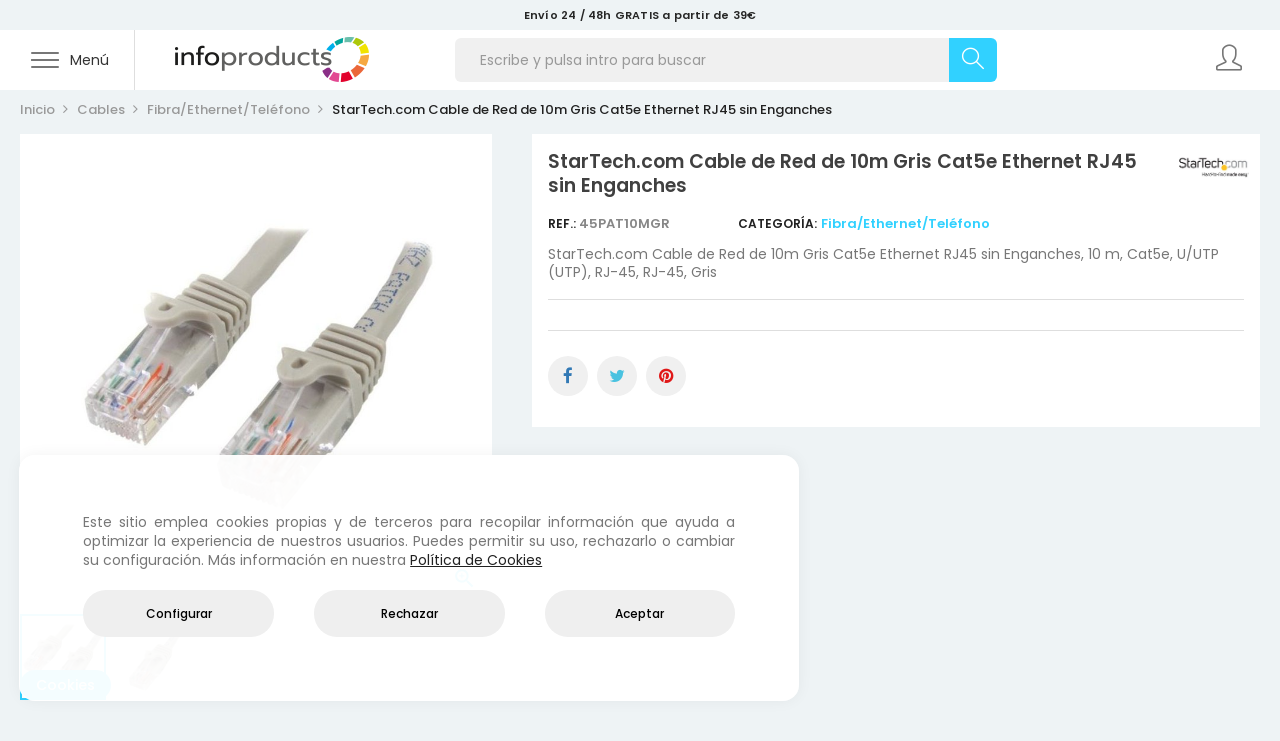

--- FILE ---
content_type: text/html; charset=utf-8
request_url: https://infoproducts.es/cables/fibraethernettelefono/4363-startechcom-cable-de-red-de-10m-gris-cat5e-ethernet-rj45-sin-enganches-45pat10mgr-0065030870979.html
body_size: 31514
content:
<!doctype html>
<html lang="es"  class="infoproducts" >

  <head>
    
      
  <meta charset="utf-8">


  <meta http-equiv="x-ua-compatible" content="ie=edge">



  <link rel="canonical" href="https://infoproducts.es/cables/fibraethernettelefono/4363-startechcom-cable-de-red-de-10m-gris-cat5e-ethernet-rj45-sin-enganches-45pat10mgr-0065030870979.html">

  <title>StarTech.com Cable de Red de 10m Gris Cat5e Ethernet RJ45 sin Enganches | Infoproducts, S.L.</title>
<script id="hookDisplayAfterTitleTag_115_9f34a9f10e"></script>
<script>
    var hookModuleData = [];
    hookModuleData['id_module'] = '115';
    hookModuleData['location'] = '#hookDisplayAfterTitleTag_115_9f34a9f10e';
    hookModuleData['finalities'] = "";
    hookModuleData['script'] = false;
    hookModuleData['js'] = [];
    hookModuleData['css'] = [];
    var cookiesPlusBlockedScripts = cookiesPlusBlockedScripts || [];
    cookiesPlusBlockedScripts.push(hookModuleData);
    var hookModuleData = [];
</script>

  <meta name="description" content="StarTech.com Cable de Red de 10m Gris Cat5e Ethernet RJ45 sin Enganches">
  <meta name="keywords" content="StarTech.com Cable de Red de 10m Gris Cat5e Ethernet RJ45 sin Enganches">
      
                  <link rel="alternate" href="https://infoproducts.es/cables/fibraethernettelefono/4363-startechcom-cable-de-red-de-10m-gris-cat5e-ethernet-rj45-sin-enganches-45pat10mgr-0065030870979.html" hreflang="es">
        



  <meta name="viewport" content="width=device-width, initial-scale=1">


<meta name="theme-color" content="#1c2a56">


  <link rel="icon" type="image/vnd.microsoft.icon" href="/img/favicon.ico?1570540215">
  <link rel="shortcut icon" type="image/x-icon" href="/img/favicon.ico?1570540215">


  

    <link rel="stylesheet" href="https://infoproducts.es/themes/bos_nesi/assets/cache/theme-a74fa0172.css" type="text/css" media="all">



    


  

  <script type="text/javascript">
        var LEO_COOKIE_THEME = "BOS_NESI_PANEL_CONFIG";
        var add_cart_error = "Se produjo un error al procesar tu solicitud. Int\u00e9ntalo de nuevo";
        var buttoncompare_title_add = "A\u00f1adir al comparador";
        var buttoncompare_title_remove = "Eliminar del comparador";
        var buttonwishlist_title_add = "A\u00f1adir a la lista de favoritos";
        var buttonwishlist_title_remove = "Eliminar de la lista de favoritos";
        var cancel_rating_txt = "Cancelar calificaci\u00f3n";
        var comparator_max_item = 3;
        var compared_products = [];
        var disable_review_form_txt = "No existe un criterio para opinar de este producto o en este idioma";
        var enable_flycart_effect = 1;
        var enable_notification = 1;
        var isLogged = false;
        var leo_push = 0;
        var leo_token = "45278ba2416f43ca10074c2c5c4bfb21";
        var lf_is_gen_rtl = false;
        var lql_ajax_url = "https:\/\/infoproducts.es\/module\/leoquicklogin\/leocustomer";
        var lql_is_gen_rtl = false;
        var lql_module_dir = "\/modules\/leoquicklogin\/";
        var lql_myaccount_url = "https:\/\/infoproducts.es\/mi-cuenta";
        var lql_redirect = "";
        var prestashop = {"cart":{"products":[],"totals":{"total":{"type":"total","label":"Total","amount":0,"value":"0,00\u00a0\u20ac"},"total_including_tax":{"type":"total","label":"Total (IVA incl.)","amount":0,"value":"0,00\u00a0\u20ac"},"total_excluding_tax":{"type":"total","label":"Total (IVA excl.)","amount":0,"value":"0,00\u00a0\u20ac"}},"subtotals":{"products":{"type":"products","label":"Subtotal","amount":0,"value":"0,00\u00a0\u20ac"},"discounts":null,"shipping":{"type":"shipping","label":"Transporte","amount":0,"value":"Gratis"},"tax":{"type":"tax","label":"IVA incl.","amount":0,"value":"0,00\u00a0\u20ac"}},"products_count":0,"summary_string":"0 art\u00edculos","vouchers":{"allowed":1,"added":[]},"discounts":[],"minimalPurchase":0,"minimalPurchaseRequired":""},"currency":{"name":"euro","iso_code":"EUR","iso_code_num":"978","sign":"\u20ac"},"customer":{"lastname":null,"firstname":null,"email":null,"birthday":null,"newsletter":null,"newsletter_date_add":null,"optin":null,"website":null,"company":null,"siret":null,"ape":null,"is_logged":false,"gender":{"type":null,"name":null},"addresses":[]},"language":{"name":"Espa\u00f1ol (Spanish)","iso_code":"es","locale":"es-ES","language_code":"es","is_rtl":"0","date_format_lite":"d\/m\/Y","date_format_full":"d\/m\/Y H:i:s","id":1},"page":{"title":"","canonical":null,"meta":{"title":"StarTech.com Cable de Red de 10m Gris Cat5e Ethernet RJ45 sin Enganches","description":"StarTech.com Cable de Red de 10m Gris Cat5e Ethernet RJ45 sin Enganches","keywords":"StarTech.com Cable de Red de 10m Gris Cat5e Ethernet RJ45 sin Enganches","robots":"index"},"page_name":"product","body_classes":{"lang-es":true,"lang-rtl":false,"country-ES":true,"currency-EUR":true,"layout-full-width":true,"page-product":true,"tax-display-enabled":true,"product-id-4363":true,"product-StarTech.com Cable de Red de 10m Gris Cat5e Ethernet RJ45 sin Enganches":true,"product-id-category-1748":true,"product-id-manufacturer-162":true,"product-id-supplier-0":true,"product-available-for-order":true},"admin_notifications":[]},"shop":{"name":"Infoproducts, S.L.","logo":"\/img\/info-products-logo-1570515904.jpg","stores_icon":"\/img\/logo_stores.png","favicon":"\/img\/favicon.ico"},"urls":{"base_url":"https:\/\/infoproducts.es\/","current_url":"https:\/\/infoproducts.es\/cables\/fibraethernettelefono\/4363-startechcom-cable-de-red-de-10m-gris-cat5e-ethernet-rj45-sin-enganches-45pat10mgr-0065030870979.html","shop_domain_url":"https:\/\/infoproducts.es","img_ps_url":"https:\/\/infoproducts.es\/img\/","img_cat_url":"https:\/\/infoproducts.es\/img\/c\/","img_lang_url":"https:\/\/infoproducts.es\/img\/l\/","img_prod_url":"https:\/\/infoproducts.es\/img\/p\/","img_manu_url":"https:\/\/infoproducts.es\/img\/m\/","img_sup_url":"https:\/\/infoproducts.es\/img\/su\/","img_ship_url":"https:\/\/infoproducts.es\/img\/s\/","img_store_url":"https:\/\/infoproducts.es\/img\/st\/","img_col_url":"https:\/\/infoproducts.es\/img\/co\/","img_url":"https:\/\/infoproducts.es\/themes\/bos_nesi\/assets\/img\/","css_url":"https:\/\/infoproducts.es\/themes\/bos_nesi\/assets\/css\/","js_url":"https:\/\/infoproducts.es\/themes\/bos_nesi\/assets\/js\/","pic_url":"https:\/\/infoproducts.es\/upload\/","pages":{"address":"https:\/\/infoproducts.es\/editar-direccion","addresses":"https:\/\/infoproducts.es\/mis-direcciones","authentication":"https:\/\/infoproducts.es\/acceder","cart":"https:\/\/infoproducts.es\/cesta","category":"https:\/\/infoproducts.es\/index.php?controller=category","cms":"https:\/\/infoproducts.es\/index.php?controller=cms","contact":"https:\/\/infoproducts.es\/contacto","discount":"https:\/\/infoproducts.es\/vales-descuento","guest_tracking":"https:\/\/infoproducts.es\/index.php?controller=guest-tracking","history":"https:\/\/infoproducts.es\/mis-pedidos","identity":"https:\/\/infoproducts.es\/mis-datos","index":"https:\/\/infoproducts.es\/","my_account":"https:\/\/infoproducts.es\/mi-cuenta","order_confirmation":"https:\/\/infoproducts.es\/confirmacion-pedido","order_detail":"https:\/\/infoproducts.es\/detalle-pedido","order_follow":"https:\/\/infoproducts.es\/index.php?controller=order-follow","order":"https:\/\/infoproducts.es\/finalizar-pedido","order_return":"https:\/\/infoproducts.es\/index.php?controller=order-return","order_slip":"https:\/\/infoproducts.es\/index.php?controller=order-slip","pagenotfound":"https:\/\/infoproducts.es\/pagina-no-encontrada","password":"https:\/\/infoproducts.es\/recuperar-clave","pdf_invoice":"https:\/\/infoproducts.es\/index.php?controller=pdf-invoice","pdf_order_return":"https:\/\/infoproducts.es\/index.php?controller=pdf-order-return","pdf_order_slip":"https:\/\/infoproducts.es\/index.php?controller=pdf-order-slip","prices_drop":"https:\/\/infoproducts.es\/productos-rebajados","product":"https:\/\/infoproducts.es\/index.php?controller=product","search":"https:\/\/infoproducts.es\/buscador","sitemap":"https:\/\/infoproducts.es\/mapa-del-sitio","stores":"https:\/\/infoproducts.es\/nuestras-tiendas","supplier":"https:\/\/infoproducts.es\/index.php?controller=supplier","register":"https:\/\/infoproducts.es\/acceder?create_account=1","order_login":"https:\/\/infoproducts.es\/finalizar-pedido?login=1"},"alternative_langs":{"es":"https:\/\/infoproducts.es\/cables\/fibraethernettelefono\/4363-startechcom-cable-de-red-de-10m-gris-cat5e-ethernet-rj45-sin-enganches-45pat10mgr-0065030870979.html"},"theme_assets":"\/themes\/bos_nesi\/assets\/","actions":{"logout":"https:\/\/infoproducts.es\/?mylogout="},"no_picture_image":{"bySize":{"cart_default":{"url":"https:\/\/infoproducts.es\/img\/p\/es-default-cart_default.jpg","width":100,"height":100},"small_default":{"url":"https:\/\/infoproducts.es\/img\/p\/es-default-small_default.jpg","width":100,"height":100},"medium_default":{"url":"https:\/\/infoproducts.es\/img\/p\/es-default-medium_default.jpg","width":350,"height":350},"home_default":{"url":"https:\/\/infoproducts.es\/img\/p\/es-default-home_default.jpg","width":350,"height":350},"large_default":{"url":"https:\/\/infoproducts.es\/img\/p\/es-default-large_default.jpg","width":800,"height":800}},"small":{"url":"https:\/\/infoproducts.es\/img\/p\/es-default-cart_default.jpg","width":100,"height":100},"medium":{"url":"https:\/\/infoproducts.es\/img\/p\/es-default-medium_default.jpg","width":350,"height":350},"large":{"url":"https:\/\/infoproducts.es\/img\/p\/es-default-large_default.jpg","width":800,"height":800},"legend":""}},"configuration":{"display_taxes_label":true,"is_catalog":true,"show_prices":false,"opt_in":{"partner":false},"quantity_discount":{"type":"discount","label":"Descuento"},"voucher_enabled":1,"return_enabled":0},"field_required":[],"breadcrumb":{"links":[{"title":"Inicio","url":"https:\/\/infoproducts.es\/"},{"title":"Cables","url":"https:\/\/infoproducts.es\/1707-cables"},{"title":"Fibra\/Ethernet\/Tel\u00e9fono","url":"https:\/\/infoproducts.es\/1748-fibraethernettelefono"},{"title":"StarTech.com Cable de Red de 10m Gris Cat5e Ethernet RJ45 sin Enganches","url":"https:\/\/infoproducts.es\/cables\/fibraethernettelefono\/4363-startechcom-cable-de-red-de-10m-gris-cat5e-ethernet-rj45-sin-enganches-45pat10mgr-0065030870979.html"}],"count":4},"link":{"protocol_link":"https:\/\/","protocol_content":"https:\/\/"},"time":1767534272,"static_token":"45278ba2416f43ca10074c2c5c4bfb21","token":"9fd1f886ce4d2a19cdf160ef3ad709da"};
        var productcompare_add = "El producto ha sido a\u00f1adido a la lista de comparaci\u00f3n";
        var productcompare_add_error = "Se produjo un error al agregar. Por favor int\u00e9ntalo de nuevo";
        var productcompare_max_item = "No se puede agregar m\u00e1s de 3 producto(s) al comparador de productos";
        var productcompare_remove = "El producto se ha eliminado correctamente de la lista de comparaci\u00f3n";
        var productcompare_remove_error = "Se produjo un error al eliminar. Int\u00e9ntalo de nuevo";
        var productcompare_url = "https:\/\/infoproducts.es\/comparar";
        var productcompare_viewlistcompare = "Ver la lista de comparaci\u00f3n";
        var review_error = "Se produjo un error al procesar tu solicitud. Int\u00e9ntalo de nuevo";
        var show_popup = 0;
        var type_flycart_effect = "fade";
        var wishlist_add = "El producto ha sido a\u00f1adido a tu lista de favoritos";
        var wishlist_cancel_txt = "Cancelar";
        var wishlist_confirm_del_txt = "\u00bfEliminar el elemento seleccionado?";
        var wishlist_del_default_txt = "No se puede eliminar la lista de favoritos por defecto";
        var wishlist_email_txt = "Email";
        var wishlist_loggin_required = "Tienes que iniciar sesi\u00f3n para poder gestionar tu lista de favoritos";
        var wishlist_ok_txt = "De acuerdo";
        var wishlist_quantity_required = "Debes introducir una cantidad";
        var wishlist_remove = "El producto se retir\u00f3 con \u00e9xito de tu lista de favoritos";
        var wishlist_reset_txt = "Reiniciar";
        var wishlist_send_txt = "Enviar";
        var wishlist_send_wishlist_txt = "Enviar lista de favoritos";
        var wishlist_url = "https:\/\/infoproducts.es\/mis-favoritos";
        var wishlist_viewwishlist = "Ver Mis favoritos";
      </script>
<script type="text/javascript">
	var choosefile_text = "Seleccionar archivo";
	var turnoff_popup_text = "Do not show this popup again";
	
	var size_item_quickview = 113;
	var style_scroll_quickview = 'vertical';
	
	var size_item_page = 113;
	var style_scroll_page = 'horizontal';
	
	var size_item_quickview_attr = 113;	
	var style_scroll_quickview_attr = 'vertical';
	
	var size_item_popup = 113;
	var style_scroll_popup = 'vertical';
</script>


  <style>
    
    
    
    

    
            #cookiesplus-modal .cookiesplus-accept {
            font-size: 12px !important;
        }
    
    
    
    
    
            #cookiesplus-modal .cookiesplus-more-information {
            font-size: 12px !important;
        }
    
    
    
    
    
            #cookiesplus-modal .cookiesplus-reject {
            font-size: 12px !important;
        }
    
    
    
    
    
            #cookiesplus-modal .cookiesplus-save {
            font-size: 12px !important;
        }
    
    
    
    #cookiesplus-tab {
                                    bottom: 0;
                left: 0;
                    
        
            }
</style>

<!-- @file modules\appagebuilder\views\templates\hook\header -->

<script>
    /**
     * List functions will run when document.ready()
     */
    var ap_list_functions = [];
    /**
     * List functions will run when window.load()
     */
    var ap_list_functions_loaded = [];

    /**
     * List functions will run when document.ready() for theme
     */
    
    var products_list_functions = [];
</script>


<script type='text/javascript'>
    var leoOption = {
        category_qty:1,
        product_list_image:0,
        product_one_img:0,
        productCdown: 0,
        productColor: 0,
        homeWidth: 350,
        homeheight: 350,
	}

    ap_list_functions.push(function(){
        if (typeof $.LeoCustomAjax !== "undefined" && $.isFunction($.LeoCustomAjax)) {
            var leoCustomAjax = new $.LeoCustomAjax();
            leoCustomAjax.processAjax();
        }
    });
</script>




    
  <meta property="og:type" content="product">
  <meta property="og:url" content="https://infoproducts.es/cables/fibraethernettelefono/4363-startechcom-cable-de-red-de-10m-gris-cat5e-ethernet-rj45-sin-enganches-45pat10mgr-0065030870979.html">
  <meta property="og:title" content="StarTech.com Cable de Red de 10m Gris Cat5e Ethernet RJ45 sin Enganches">
  <meta property="og:site_name" content="Infoproducts, S.L.">
  <meta property="og:description" content="StarTech.com Cable de Red de 10m Gris Cat5e Ethernet RJ45 sin Enganches">
  <meta property="og:image" content="https://infoproducts.es/7540-large_default/startechcom-cable-de-red-de-10m-gris-cat5e-ethernet-rj45-sin-enganches-45pat10mgr.jpg">
  <meta property="product:pretax_price:amount" content="8.425">
  <meta property="product:pretax_price:currency" content="EUR">
  <meta property="product:price:amount" content="10.19">
  <meta property="product:price:currency" content="EUR">
    <meta property="product:weight:value" content="0.300000">
  <meta property="product:weight:units" content="kg">
  
  </head>

  <body id="product" class="lang-es country-es currency-eur layout-full-width page-product tax-display-enabled product-id-4363 product-startech-com-cable-de-red-de-10m-gris-cat5e-ethernet-rj45-sin-enganches product-id-category-1748 product-id-manufacturer-162 product-id-supplier-0 product-available-for-order fullwidth">

    
      
    

    <main id="page">
      
              
      <header id="header">
        <div class="header-container">
          
            
  <div class="header-banner">
          <div class="container">
              <div class="inner"><!-- @file modules\appagebuilder\views\templates\hook\ApRow -->
    <div        class="row ApRow  "
	                        style=""        >
                                            <!-- @file modules\appagebuilder\views\templates\hook\ApColumn -->
<div    class="col-xl-12 col-lg-12 col-md-12 col-sm-12 col-xs-12 col-sp-12  ApColumn "
	    >
                    <!-- @file modules\appagebuilder\views\templates\hook\ApGeneral -->
<div     class="block text-banner text-center ApRawHtml">
	                    <a href="/info/7-envios" title="Información acerca del envío" target="_self" class="text-dark">Envío 24 / 48h GRATIS a partir de 39€</a>    	</div>
    </div>            </div>
    </div>
          </div>
        </div>



  <nav class="header-nav">
    <div class="topnav">
              <div class="inner"></div>
          </div>
    <div class="bottomnav">
              <div class="inner"></div>
          </div>
  </nav>



  <div class="header-top">
          <div class="inner"><!-- @file modules\appagebuilder\views\templates\hook\ApRow -->
<div class="wrapper"      >
	 <div class="container-fluid">
    <div        class="row top-header ApRow  has-bg bg-boxed"
	        data-bg=" no-repeat"                style="background: no-repeat;"        >
                                            <!-- @file modules\appagebuilder\views\templates\hook\ApColumn -->
<div    class="col-xl-4 col-lg-4 col-md-6 col-sm-7 col-xs-7 col-sp-7 box-column-logo ApColumn "
	    >
                    <!-- @file modules\appagebuilder\views\templates\hook\ApGenCode -->

	    <div class="ets_mm_megamenu 
        layout_layout1 
         show_icon_in_mobile 
          
        transition_fade   
        transition_floating 
         
        sticky_disabled 
        enable_active_menu 
        ets-dir-ltr        hook-custom        single_layout                "
        data-bggray="bg_gray"
        >
        <div class="ets_mm_megamenu_content">
            <div class="container">
                <div class="ets_mm_megamenu_content_content">
                    <div class="ybc-menu-toggle ybc-menu-btn closed">
                        <span class="ybc-menu-button-toggle_icon">
                            <i class="icon-bar"></i>
                            <i class="icon-bar"></i>
                            <i class="icon-bar"></i>
                            <i class="icon-bar"></i>
                        </span>
                        <span class="hidden-lg-down">Menú</span>
                    </div>
                        <ul class="mm_menus_ul  clicktext_show_submenu " >
        <li class="close_menu">
            <div class="pull-left">
                <span class="menu-title sr-only">Categorías</span>
            </div>
            <div class="pull-right">
                <span>Cerrar</span>
                <span class="icon-close icon-simple"></span>
            </div>
        </li>
                    <li  class="mm_menus_li menu-link-home mm_sub_align_full" >

                                    <a  href="https://infoproducts.es/">
                        <span class="mm_menu_content_title">
                                                            <i class="fa-home"></i>
                                                        Página principal
                                                                                </span>
                    </a>
                
                                                                                             
            </li>
                    <li  class="mm_menus_li menu-separator sub-width-100 mm_sub_align_full mm_has_sub" >

                                    <span>
                        <span class="mm_menu_content_title">
                                                            <i class="icon-simple icon-screen-desktop"></i>
                                                        Ordenadores y Tablets
                            <span class="mm_arrow"></span>                                                    </span>
                    </span>
                
                                                    <span class="arrow closed"><i class="icon-arrow-down icon-simple"></i><i class="icon-arrow-up icon-simple"></i></span>                                                <ul class="mm_columns_ul" style=" width:100%;">
                                                                    <li class="mm_columns_li column_size_12  mm_has_sub">
                                                                                    <ul class="mm_blocks_ul">
                                                                                                    <li data-id-block="130" class="mm_blocks_li">
                                                        
    
                
    <div class="ets_mm_block mm_block_type_category mm_hide_title menu-block-header">
        <h4><span>Ordenadores - submenu header</span></h4>
        <div class="ets_mm_block_content">
                                <ul class="ets_mm_categories">
                    <li >
                <a href="https://infoproducts.es/1703-ordenadores-y-tablets">Ordenadores y tablets</a>
                            </li>
            </ul>
                    </div>
    </div>
    <div class="clearfix"></div>

                                                    </li>
                                                                                            </ul>
                                                                            </li>
                                                                    <li class="mm_columns_li column_size_2 mm_breaker mm_has_sub">
                                                                                    <ul class="mm_blocks_ul">
                                                                                                    <li data-id-block="197" class="mm_blocks_li">
                                                        
    
                
    <div class="ets_mm_block mm_block_type_category mm_hide_title menu-block-title">
        <h4><span>Accesorios</span></h4>
        <div class="ets_mm_block_content">
                                <ul class="ets_mm_categories">
                    <li >
                <a href="https://infoproducts.es/1848-accesorios">Accesorios</a>
                            </li>
            </ul>
                    </div>
    </div>
    <div class="clearfix"></div>

                                                    </li>
                                                                                                    <li data-id-block="325" class="mm_blocks_li">
                                                        
    
                
    <div class="ets_mm_block mm_block_type_category mm_hide_title menu-block-title">
        <h4><span>All In One</span></h4>
        <div class="ets_mm_block_content">
                                <ul class="ets_mm_categories">
                    <li >
                <a href="https://infoproducts.es/1721-all-in-one">All in one</a>
                            </li>
            </ul>
                    </div>
    </div>
    <div class="clearfix"></div>

                                                    </li>
                                                                                                    <li data-id-block="324" class="mm_blocks_li">
                                                        
    
                
    <div class="ets_mm_block mm_block_type_category mm_hide_title menu-block-title">
        <h4><span>E-book</span></h4>
        <div class="ets_mm_block_content">
                                <ul class="ets_mm_categories">
                    <li >
                <a href="https://infoproducts.es/1999-e-book">E-book</a>
                            </li>
            </ul>
                    </div>
    </div>
    <div class="clearfix"></div>

                                                    </li>
                                                                                                    <li data-id-block="322" class="mm_blocks_li">
                                                        
    
                
    <div class="ets_mm_block mm_block_type_category mm_hide_title menu-block-title">
        <h4><span>Portátiles</span></h4>
        <div class="ets_mm_block_content">
                                <ul class="ets_mm_categories">
                    <li >
                <a href="https://infoproducts.es/1720-portatiles">Portátiles</a>
                            </li>
            </ul>
                    </div>
    </div>
    <div class="clearfix"></div>

                                                    </li>
                                                                                                    <li data-id-block="323" class="mm_blocks_li">
                                                        
    
                
    <div class="ets_mm_block mm_block_type_category mm_hide_title menu-block-title">
        <h4><span>Sobremesas</span></h4>
        <div class="ets_mm_block_content">
                                <ul class="ets_mm_categories">
                    <li >
                <a href="https://infoproducts.es/1719-sobremesa">Sobremesa</a>
                            </li>
            </ul>
                    </div>
    </div>
    <div class="clearfix"></div>

                                                    </li>
                                                                                                    <li data-id-block="327" class="mm_blocks_li">
                                                        
    
                
    <div class="ets_mm_block mm_block_type_category mm_hide_title menu-block-title">
        <h4><span>Tablets</span></h4>
        <div class="ets_mm_block_content">
                                <ul class="ets_mm_categories">
                    <li >
                <a href="https://infoproducts.es/1723-tablets">Tablets</a>
                            </li>
            </ul>
                    </div>
    </div>
    <div class="clearfix"></div>

                                                    </li>
                                                                                                    <li data-id-block="386" class="mm_blocks_li">
                                                        
    
                
    <div class="ets_mm_block mm_block_type_category mm_hide_title menu-block-title menu-block-title-underline">
        <h4><span>Workstations</span></h4>
        <div class="ets_mm_block_content">
                                <ul class="ets_mm_categories">
                    <li >
                <a href="https://infoproducts.es/1722-workstations">Workstations</a>
                            </li>
            </ul>
                    </div>
    </div>
    <div class="clearfix"></div>

                                                    </li>
                                                                                                    <li data-id-block="389" class="mm_blocks_li">
                                                        
    
    
    <div class="ets_mm_block mm_block_type_category mm_hide_title ">
        <h4><span>Workstations</span></h4>
        <div class="ets_mm_block_content">
                                <ul class="ets_mm_categories">
                    <li >
                <a href="https://infoproducts.es/2000-sobremesa">Sobremesa</a>
                            </li>
                    <li >
                <a href="https://infoproducts.es/2001-portatiles">Portátiles</a>
                            </li>
            </ul>
                    </div>
    </div>
    <div class="clearfix"></div>

                                                    </li>
                                                                                            </ul>
                                                                            </li>
                                                                    <li class="mm_columns_li column_size_2  mm_has_sub">
                                                                                    <ul class="mm_blocks_ul">
                                                                                                    <li data-id-block="205" class="mm_blocks_li">
                                                        
    
                
    <div class="ets_mm_block mm_block_type_category mm_hide_title menu-block-title menu-block-title-underline">
        <h4><span>Portátiles por marca</span></h4>
        <div class="ets_mm_block_content">
                                <ul class="ets_mm_categories">
                    <li >
                <a href="https://infoproducts.es/1720-portatiles">Portátiles</a>
                            </li>
            </ul>
                    </div>
    </div>
    <div class="clearfix"></div>

                                                    </li>
                                                                                                    <li data-id-block="203" class="mm_blocks_li">
                                                        
    
                
    <div class="ets_mm_block mm_block_type_html mm_hide_title menu-separator">
        <h4><span>Portátiles por marca</span></h4>
        <div class="ets_mm_block_content">
                            <ul class="ets_mm_categories">
<li><a href="/1720-portatiles?marcas=dell">Portátiles Dell</a></li>
<li><a href="/1720-portatiles?marcas=hp">Portátiles HP</a></li>
<li><a href="/1720-portatiles?marcas=lenovo">Portátiles Lenovo</a></li>
<li><a href="/1720-portatiles?marcas=lg">Portátiles LG</a></li>
<li><a href="/1720-portatiles?marcas=toshiba">Portátiles Toshiba</a></li>
</ul>
                    </div>
    </div>
    <div class="clearfix"></div>

                                                    </li>
                                                                                            </ul>
                                                                            </li>
                                                                    <li class="mm_columns_li column_size_2  mm_has_sub">
                                                                                    <ul class="mm_blocks_ul">
                                                                                                    <li data-id-block="380" class="mm_blocks_li">
                                                        
    
                
    <div class="ets_mm_block mm_block_type_category mm_hide_title menu-block-title menu-block-title-underline">
        <h4><span>Sobremesas por marca</span></h4>
        <div class="ets_mm_block_content">
                                <ul class="ets_mm_categories">
                    <li >
                <a href="https://infoproducts.es/1719-sobremesa">Sobremesa</a>
                            </li>
            </ul>
                    </div>
    </div>
    <div class="clearfix"></div>

                                                    </li>
                                                                                                    <li data-id-block="424" class="mm_blocks_li">
                                                        
    
    
    <div class="ets_mm_block mm_block_type_html mm_hide_title ">
        <h4><span>Portátiles por marca</span></h4>
        <div class="ets_mm_block_content">
                            <ul class="ets_mm_categories">
<li><a href="/1719-sobremesa?marcas=hp">Sobremesa HP</a></li>
<li><a href="/1719-sobremesa?marcas=acer">Sobremesa Acer</a></li>
<li><a href="/1719-sobremesa?marcas=dell">Sobremesa Dell</a></li>
<li><a href="/1719-sobremesa?marcas=asus">Sobremesa Asus</a></li>
<li><a href="/1719-sobremesa?marcas=lenovo">Sobremesa Lenovo</a></li>
</ul>
                    </div>
    </div>
    <div class="clearfix"></div>

                                                    </li>
                                                                                            </ul>
                                                                            </li>
                                                                    <li class="mm_columns_li column_size_2  mm_has_sub">
                                                                                    <ul class="mm_blocks_ul">
                                                                                                    <li data-id-block="209" class="mm_blocks_li">
                                                        
    
                
    <div class="ets_mm_block mm_block_type_category mm_hide_title menu-block-title menu-block-title-underline">
        <h4><span>Tablets</span></h4>
        <div class="ets_mm_block_content">
                                <ul class="ets_mm_categories">
                    <li >
                <a href="https://infoproducts.es/1723-tablets">Tablets</a>
                            </li>
            </ul>
                    </div>
    </div>
    <div class="clearfix"></div>

                                                    </li>
                                                                                                    <li data-id-block="210" class="mm_blocks_li">
                                                        
    
                
    <div class="ets_mm_block mm_block_type_html mm_hide_title menu-separator">
        <h4><span>Tablets por marca</span></h4>
        <div class="ets_mm_block_content">
                            <ul class="ets_mm_categories">
<li><a href="/1723-tablets?marcas=alcatel">Alcatel</a></li>
<li><a href="/1723-tablets?marcas=apple">Apple</a></li>
<li><a href="/1723-tablets?marcas=bq">BQ</a></li>
<li><a href="/1723-tablets?marcas=huawei">Huawei</a></li>
<li><a href="/1723-tablets?marcas=lenovo">Lenovo</a></li>
<li><a href="/1723-tablets?marcas=samsung">Samsung</a></li>
</ul>
                    </div>
    </div>
    <div class="clearfix"></div>

                                                    </li>
                                                                                            </ul>
                                                                            </li>
                                                                    <li class="mm_columns_li column_size_2  mm_has_sub">
                                                                                    <ul class="mm_blocks_ul">
                                                                                                    <li data-id-block="383" class="mm_blocks_li">
                                                        
    
                
    <div class="ets_mm_block mm_block_type_html  menu-separator">
        <h4><span>Procesador</span></h4>
        <div class="ets_mm_block_content">
                            <ul class="ets_mm_categories">
<li><a href="/1703-ordenadores-y-tablets?modelo-del-procesador=i9-8950hk,i9-9900k,i9-9920x">Intel Core i9</a></li>
<li><a href="/1703-ordenadores-y-tablets?modelo-del-procesador=i7-8550u,i7-8565u">Intel Core i7</a></li>
<li><a href="/1703-ordenadores-y-tablets?modelo-del-procesador=i5-8250u,i5-8265u,i5-8400">Intel Core i5</a></li>
<li><a href="/1703-ordenadores-y-tablets?modelo-del-procesador=i3-7020u,i3-8100">Intel Core i3</a></li>
</ul>
                    </div>
    </div>
    <div class="clearfix"></div>

                                                    </li>
                                                                                            </ul>
                                                                            </li>
                                                                    <li class="mm_columns_li column_size_2  mm_has_sub">
                                                                                    <ul class="mm_blocks_ul">
                                                                                                    <li data-id-block="385" class="mm_blocks_li">
                                                        
    
                
    <div class="ets_mm_block mm_block_type_html  menu-separator">
        <h4><span>Memoria Ram</span></h4>
        <div class="ets_mm_block_content">
                            <ul class="ets_mm_categories">
<li><a href="/1703-ordenadores-y-tablets?memoria-interna=4-gb">4 GB</a></li>
<li><a href="/1703-ordenadores-y-tablets?memoria-interna=8-gb">8 GB</a></li>
<li><a href="/1703-ordenadores-y-tablets?memoria-interna=12167-16-gb">16 GB</a></li>
<li><a href="/1703-ordenadores-y-tablets?memoria-interna=12407-32-gb">32 GB</a></li>
</ul>
                    </div>
    </div>
    <div class="clearfix"></div>

                                                    </li>
                                                                                            </ul>
                                                                            </li>
                                                            </ul>
                                         
            </li>
                    <li  class="mm_menus_li menu-separator sub-width-75 mm_sub_align_full mm_has_sub" >

                                    <span>
                        <span class="mm_menu_content_title">
                                                            <i class="icon-simple  icon-printer"></i>
                                                        Impresoras y Escáneres
                            <span class="mm_arrow"></span>                                                    </span>
                    </span>
                
                                                    <span class="arrow closed"><i class="icon-arrow-down icon-simple"></i><i class="icon-arrow-up icon-simple"></i></span>                                                <ul class="mm_columns_ul" style=" width:100%;">
                                                                    <li class="mm_columns_li column_size_12  mm_has_sub">
                                                                                    <ul class="mm_blocks_ul">
                                                                                                    <li data-id-block="211" class="mm_blocks_li">
                                                        
    
                
    <div class="ets_mm_block mm_block_type_category mm_hide_title menu-block-header">
        <h4><span>Impresoras - submenu header</span></h4>
        <div class="ets_mm_block_content">
                                <ul class="ets_mm_categories">
                    <li >
                <a href="https://infoproducts.es/1711-impresoras-y-escaneres">Impresoras y escáneres</a>
                            </li>
            </ul>
                    </div>
    </div>
    <div class="clearfix"></div>

                                                    </li>
                                                                                            </ul>
                                                                            </li>
                                                                    <li class="mm_columns_li column_size_4  mm_has_sub">
                                                                                    <ul class="mm_blocks_ul">
                                                                                                    <li data-id-block="213" class="mm_blocks_li">
                                                        
    
                
    <div class="ets_mm_block mm_block_type_category mm_hide_title menu-block-title menu-block-title-underline">
        <h4><span>Impresoras</span></h4>
        <div class="ets_mm_block_content">
                                <ul class="ets_mm_categories">
                    <li >
                <a href="https://infoproducts.es/1984-impresoras">Impresoras</a>
                            </li>
            </ul>
                    </div>
    </div>
    <div class="clearfix"></div>

                                                    </li>
                                                                                                    <li data-id-block="405" class="mm_blocks_li">
                                                        
    
    
    <div class="ets_mm_block mm_block_type_category mm_hide_title ">
        <h4><span>Impresoras</span></h4>
        <div class="ets_mm_block_content">
                                <ul class="ets_mm_categories">
                    <li >
                <a href="https://infoproducts.es/1993-inyeccion-de-tinta">Inyección de tinta</a>
                            </li>
                    <li >
                <a href="https://infoproducts.es/1994-laser-color">Láser color</a>
                            </li>
                    <li >
                <a href="https://infoproducts.es/1995-laser-monocromo">Láser monocromo</a>
                            </li>
            </ul>
                    </div>
    </div>
    <div class="clearfix"></div>

                                                    </li>
                                                                                                    <li data-id-block="215" class="mm_blocks_li">
                                                        
    
                
    <div class="ets_mm_block mm_block_type_category mm_hide_title menu-block-title menu-block-title-underline">
        <h4><span>Impresoras multifunción</span></h4>
        <div class="ets_mm_block_content">
                                <ul class="ets_mm_categories">
                    <li >
                <a href="https://infoproducts.es/1982-impresoras-multifuncion">Impresoras multifunción</a>
                            </li>
            </ul>
                    </div>
    </div>
    <div class="clearfix"></div>

                                                    </li>
                                                                                                    <li data-id-block="406" class="mm_blocks_li">
                                                        
    
    
    <div class="ets_mm_block mm_block_type_category mm_hide_title ">
        <h4><span>Impresoras multifunción</span></h4>
        <div class="ets_mm_block_content">
                                <ul class="ets_mm_categories">
                    <li >
                <a href="https://infoproducts.es/1990-inyeccion-de-tinta">Inyección de tinta</a>
                            </li>
            </ul>
                    </div>
    </div>
    <div class="clearfix"></div>

                                                    </li>
                                                                                                    <li data-id-block="461" class="mm_blocks_li">
                                                        
    
                
    <div class="ets_mm_block mm_block_type_html mm_hide_title menu-separator">
        <h4><span>HP instant Ink</span></h4>
        <div class="ets_mm_block_content">
                            <ul class="ets_mm_categories">
<li><a class="hp_instant_ink" href="https://infoproducts.es/info/12-hp-instant-link" target="_self">HP Instant Ink 0,99€ Mes
</a></li>
</ul>
                    </div>
    </div>
    <div class="clearfix"></div>

                                                    </li>
                                                                                                    <li data-id-block="462" class="mm_blocks_li">
                                                        
    
    
    <div class="ets_mm_block mm_block_type_category mm_hide_title ">
        <h4><span>Impresoras multifunción</span></h4>
        <div class="ets_mm_block_content">
                                <ul class="ets_mm_categories">
                    <li >
                <a href="https://infoproducts.es/1991-laser-monocromo">Láser monocromo</a>
                            </li>
                    <li >
                <a href="https://infoproducts.es/1992-laser-color">Láser color</a>
                            </li>
            </ul>
                    </div>
    </div>
    <div class="clearfix"></div>

                                                    </li>
                                                                                            </ul>
                                                                            </li>
                                                                    <li class="mm_columns_li column_size_4  mm_has_sub">
                                                                                    <ul class="mm_blocks_ul">
                                                                                                    <li data-id-block="317" class="mm_blocks_li">
                                                        
    
                
    <div class="ets_mm_block mm_block_type_category mm_hide_title menu-block-title">
        <h4><span>Impresoras de transferencia térmica</span></h4>
        <div class="ets_mm_block_content">
                                <ul class="ets_mm_categories">
                    <li >
                <a href="https://infoproducts.es/1985-impresoras-de-transferencia-termica">Impresoras de transferencia térmica</a>
                            </li>
            </ul>
                    </div>
    </div>
    <div class="clearfix"></div>

                                                    </li>
                                                                                                    <li data-id-block="315" class="mm_blocks_li">
                                                        
    
                
    <div class="ets_mm_block mm_block_type_category mm_hide_title menu-block-title">
        <h4><span>Accesorios</span></h4>
        <div class="ets_mm_block_content">
                                <ul class="ets_mm_categories">
                    <li >
                <a href="https://infoproducts.es/1983-accesorios">Accesorios</a>
                            </li>
            </ul>
                    </div>
    </div>
    <div class="clearfix"></div>

                                                    </li>
                                                                                                    <li data-id-block="319" class="mm_blocks_li">
                                                        
    
                
    <div class="ets_mm_block mm_block_type_category mm_hide_title menu-block-title">
        <h4><span>Escáneres</span></h4>
        <div class="ets_mm_block_content">
                                <ul class="ets_mm_categories">
                    <li >
                <a href="https://infoproducts.es/1988-escaneres">Escáneres</a>
                            </li>
            </ul>
                    </div>
    </div>
    <div class="clearfix"></div>

                                                    </li>
                                                                                                    <li data-id-block="320" class="mm_blocks_li">
                                                        
    
                
    <div class="ets_mm_block mm_block_type_category mm_hide_title menu-block-title">
        <h4><span>Impresoras de agujas</span></h4>
        <div class="ets_mm_block_content">
                                <ul class="ets_mm_categories">
                    <li >
                <a href="https://infoproducts.es/1987-impresoras-de-agujas">Impresoras de agujas</a>
                            </li>
            </ul>
                    </div>
    </div>
    <div class="clearfix"></div>

                                                    </li>
                                                                                                    <li data-id-block="318" class="mm_blocks_li">
                                                        
    
                
    <div class="ets_mm_block mm_block_type_category mm_hide_title menu-block-title">
        <h4><span>Plotters</span></h4>
        <div class="ets_mm_block_content">
                                <ul class="ets_mm_categories">
                    <li >
                <a href="https://infoproducts.es/1986-plotters">Plotters</a>
                            </li>
            </ul>
                    </div>
    </div>
    <div class="clearfix"></div>

                                                    </li>
                                                                                            </ul>
                                                                            </li>
                                                                    <li class="mm_columns_li column_size_4  mm_has_sub">
                                                                                    <ul class="mm_blocks_ul">
                                                                                                    <li data-id-block="217" class="mm_blocks_li">
                                                        
    
                
    <div class="ets_mm_block mm_block_type_html  menu-separator">
        <h4><span>Nuestras marcas</span></h4>
        <div class="ets_mm_block_content">
                            <ul class="ets_mm_categories">
<li><a href="/1711-impresoras-y-escaneres?marcas=hp">Hp</a></li>
<li><a href="/1711-impresoras-y-escaneres?marcas=epson">Epson</a></li>
<li><a href="/1711-impresoras-y-escaneres?marcas=brother">Brother</a></li>
<li><a href="/1711-impresoras-y-escaneres?marcas=lexmark">Lexmark</a></li>
<li><a href="/1711-impresoras-y-escaneres?marcas=xerox">Xerox</a></li>
<li><a href="/1711-impresoras-y-escaneres?marcas=kyocera">Kyocera</a></li>
<li><a href="/1711-impresoras-y-escaneres?marcas=loki">Oki</a></li>
</ul>
                    </div>
    </div>
    <div class="clearfix"></div>

                                                    </li>
                                                                                                    <li data-id-block="218" class="mm_blocks_li">
                                                        
    
                
    <div class="ets_mm_block mm_block_type_category mm_hide_title menu-block-title">
        <h4><span>Consumibles de impresión</span></h4>
        <div class="ets_mm_block_content">
                                <ul class="ets_mm_categories">
                    <li >
                <a href="https://infoproducts.es/1712-consumibles-de-impresion">Consumibles de impresión</a>
                            </li>
            </ul>
                    </div>
    </div>
    <div class="clearfix"></div>

                                                    </li>
                                                                                            </ul>
                                                                            </li>
                                                            </ul>
                                         
            </li>
                    <li  class="mm_menus_li menu-separator sub-width-25 mm_sub_align_full mm_has_sub" >

                                    <span>
                        <span class="mm_menu_content_title">
                                                            <i class="icon-simple  icon-folder-alt"></i>
                                                        Almacenamiento
                            <span class="mm_arrow"></span>                                                    </span>
                    </span>
                
                                                    <span class="arrow closed"><i class="icon-arrow-down icon-simple"></i><i class="icon-arrow-up icon-simple"></i></span>                                                <ul class="mm_columns_ul" style=" width:100%;">
                                                                    <li class="mm_columns_li column_size_12 mm_breaker mm_has_sub">
                                                                                    <ul class="mm_blocks_ul">
                                                                                                    <li data-id-block="219" class="mm_blocks_li">
                                                        
    
                
    <div class="ets_mm_block mm_block_type_category mm_hide_title menu-block-header">
        <h4><span>Almacenamiento</span></h4>
        <div class="ets_mm_block_content">
                                <ul class="ets_mm_categories">
                    <li >
                <a href="https://infoproducts.es/1713-almacenamiento">Almacenamiento</a>
                            </li>
            </ul>
                    </div>
    </div>
    <div class="clearfix"></div>

                                                    </li>
                                                                                            </ul>
                                                                            </li>
                                                                    <li class="mm_columns_li column_size_12 mm_breaker mm_has_sub">
                                                                                    <ul class="mm_blocks_ul">
                                                                                                    <li data-id-block="220" class="mm_blocks_li">
                                                        
    
                
    <div class="ets_mm_block mm_block_type_category  menu-separator">
        <h4><span>Discos Duros Internos</span></h4>
        <div class="ets_mm_block_content">
                                <ul class="ets_mm_categories">
                    <li >
                <a href="https://infoproducts.es/2003-hdd-internos">HDD Internos</a>
                            </li>
                    <li >
                <a href="https://infoproducts.es/2005-sdd-internos">SDD Internos</a>
                            </li>
            </ul>
                    </div>
    </div>
    <div class="clearfix"></div>

                                                    </li>
                                                                                                    <li data-id-block="408" class="mm_blocks_li">
                                                        
    
                
    <div class="ets_mm_block mm_block_type_category  menu-separator">
        <h4><span>Discos Duros Externos</span></h4>
        <div class="ets_mm_block_content">
                                <ul class="ets_mm_categories">
                    <li >
                <a href="https://infoproducts.es/2004-hdd-externos">HDD Externos</a>
                            </li>
                    <li >
                <a href="https://infoproducts.es/2006-sdd-externos">SDD Externos</a>
                            </li>
            </ul>
                    </div>
    </div>
    <div class="clearfix"></div>

                                                    </li>
                                                                                                    <li data-id-block="332" class="mm_blocks_li">
                                                        
    
                
    <div class="ets_mm_block mm_block_type_category mm_hide_title menu-block-title">
        <h4><span>Accesorios</span></h4>
        <div class="ets_mm_block_content">
                                <ul class="ets_mm_categories">
                    <li >
                <a href="https://infoproducts.es/1784-accesorios">Accesorios</a>
                            </li>
            </ul>
                    </div>
    </div>
    <div class="clearfix"></div>

                                                    </li>
                                                                                                    <li data-id-block="336" class="mm_blocks_li">
                                                        
    
                
    <div class="ets_mm_block mm_block_type_category mm_hide_title menu-block-title">
        <h4><span>Almacenamiento externo / red</span></h4>
        <div class="ets_mm_block_content">
                                <ul class="ets_mm_categories">
                    <li >
                <a href="https://infoproducts.es/2002-almacenamiento-externo-red">Almacenamiento externo / red</a>
                            </li>
            </ul>
                    </div>
    </div>
    <div class="clearfix"></div>

                                                    </li>
                                                                                                    <li data-id-block="334" class="mm_blocks_li">
                                                        
    
                
    <div class="ets_mm_block mm_block_type_category mm_hide_title menu-block-title">
        <h4><span>Pendrives</span></h4>
        <div class="ets_mm_block_content">
                                <ul class="ets_mm_categories">
                    <li >
                <a href="https://infoproducts.es/1786-pendrives">Pendrives</a>
                            </li>
            </ul>
                    </div>
    </div>
    <div class="clearfix"></div>

                                                    </li>
                                                                                                    <li data-id-block="333" class="mm_blocks_li">
                                                        
    
                
    <div class="ets_mm_block mm_block_type_category mm_hide_title menu-block-title">
        <h4><span>Soporte Ópticos, CD y DVD</span></h4>
        <div class="ets_mm_block_content">
                                <ul class="ets_mm_categories">
                    <li >
                <a href="https://infoproducts.es/1849-soporte-opticos-cd-y-dvd">Soporte Ópticos, CD y DVD</a>
                            </li>
            </ul>
                    </div>
    </div>
    <div class="clearfix"></div>

                                                    </li>
                                                                                                    <li data-id-block="335" class="mm_blocks_li">
                                                        
    
                
    <div class="ets_mm_block mm_block_type_category mm_hide_title menu-block-title">
        <h4><span>Tarjetas de Memoria</span></h4>
        <div class="ets_mm_block_content">
                                <ul class="ets_mm_categories">
                    <li >
                <a href="https://infoproducts.es/1785-tarjetas-de-memoria">Tarjetas de memoria</a>
                            </li>
            </ul>
                    </div>
    </div>
    <div class="clearfix"></div>

                                                    </li>
                                                                                            </ul>
                                                                            </li>
                                                            </ul>
                                         
            </li>
                    <li  class="mm_menus_li menu-separator sub-width-50 mm_sub_align_full mm_has_sub" >

                                    <span>
                        <span class="mm_menu_content_title">
                                                            <i class="icon-simple  icon-printer"></i>
                                                        Consumibles de Impresión
                            <span class="mm_arrow"></span>                                                    </span>
                    </span>
                
                                                    <span class="arrow closed"><i class="icon-arrow-down icon-simple"></i><i class="icon-arrow-up icon-simple"></i></span>                                                <ul class="mm_columns_ul" style=" width:100%;">
                                                                    <li class="mm_columns_li column_size_12 mm_breaker mm_has_sub">
                                                                                    <ul class="mm_blocks_ul">
                                                                                                    <li data-id-block="274" class="mm_blocks_li">
                                                        
    
                
    <div class="ets_mm_block mm_block_type_category mm_hide_title menu-block-header">
        <h4><span>Consumibles de impresión - submenu header</span></h4>
        <div class="ets_mm_block_content">
                                <ul class="ets_mm_categories">
                    <li >
                <a href="https://infoproducts.es/1712-consumibles-de-impresion">Consumibles de impresión</a>
                            </li>
            </ul>
                    </div>
    </div>
    <div class="clearfix"></div>

                                                    </li>
                                                                                            </ul>
                                                                            </li>
                                                                    <li class="mm_columns_li column_size_4  mm_has_sub">
                                                                                    <ul class="mm_blocks_ul">
                                                                                                    <li data-id-block="312" class="mm_blocks_li">
                                                        
    
                
    <div class="ets_mm_block mm_block_type_category mm_hide_title menu-block-title menu-block-title-underline">
        <h4><span>Consumibles de impresión</span></h4>
        <div class="ets_mm_block_content">
                                <ul class="ets_mm_categories">
                    <li >
                <a href="https://infoproducts.es/1712-consumibles-de-impresion">Consumibles de impresión</a>
                            </li>
            </ul>
                    </div>
    </div>
    <div class="clearfix"></div>

                                                    </li>
                                                                                                    <li data-id-block="409" class="mm_blocks_li">
                                                        
    
    
    <div class="ets_mm_block mm_block_type_category mm_hide_title ">
        <h4><span>Consumibles de impresión</span></h4>
        <div class="ets_mm_block_content">
                                <ul class="ets_mm_categories">
                    <li >
                <a href="https://infoproducts.es/1976-cartuchos-de-tinta-y-cabezales">Cartuchos de tinta y cabezales</a>
                            </li>
                    <li >
                <a href="https://infoproducts.es/1981-toners-laser">Tóners láser</a>
                            </li>
                    <li >
                <a href="https://infoproducts.es/1979-papel-fotografico-y-etiquetas">Papel fotográfico y etiquetas</a>
                            </li>
                    <li >
                <a href="https://infoproducts.es/1978-otros-consumibles">Otros consumibles</a>
                            </li>
                    <li >
                <a href="https://infoproducts.es/1980-tambores-drums-y-fotoconductores">Tambores, Drums y Fotoconductores</a>
                            </li>
                    <li >
                <a href="https://infoproducts.es/1975-botes-de-residuos">Botes de residuos</a>
                            </li>
            </ul>
                    </div>
    </div>
    <div class="clearfix"></div>

                                                    </li>
                                                                                            </ul>
                                                                            </li>
                                                                    <li class="mm_columns_li column_size_4  mm_has_sub">
                                                                                    <ul class="mm_blocks_ul">
                                                                                                    <li data-id-block="433" class="mm_blocks_li">
                                                        
    
    
    <div class="ets_mm_block mm_block_type_html  ">
        <h4><a href="/1712-consumibles-de-impresion">Tecnología de impresión</a></h4>
        <div class="ets_mm_block_content">
                            <ul class="ets_mm_categories">
<li><a href="/1712-consumibles-de-impresion?tecnologia-de-impresion=impresion-laser">Impresión láser</a></li>
<li><a href="/1712-consumibles-de-impresion?tecnologia-de-impresion=inyeccion-de-tinta">Inyección de tinta</a></li>
<li><a href="/1712-consumibles-de-impresion?tecnologia-de-impresion=laser-inyeccion-de-tinta">Láser / Inyección</a></li>
<li><a href="/1712-consumibles-de-impresion?tecnologia-de-impresion=termica-directa">Térmica directa</a></li>
<li><a href="/1712-consumibles-de-impresion?tecnologia-de-impresion=transferencia-termica">Transferencia térmica</a></li>
</ul>
                    </div>
    </div>
    <div class="clearfix"></div>

                                                    </li>
                                                                                            </ul>
                                                                            </li>
                                                                    <li class="mm_columns_li column_size_4  mm_has_sub">
                                                                                    <ul class="mm_blocks_ul">
                                                                                                    <li data-id-block="459" class="mm_blocks_li">
                                                        
    
    
    <div class="ets_mm_block mm_block_type_html  ">
        <h4><a href="/2053-hp">HP</a></h4>
        <div class="ets_mm_block_content">
                            <ul class="ets_mm_categories">
<li><a class="hp_instant_ink" href="https://infoproducts.es/info/12-hp-instant-link" target="_self">HP Instant Ink 0,99€ Mes</a></li>
<li><a href="/2054-cartuchos-hp">Cartuchos de tinta HP</a></li>
<li><a href="/2055-toner-hp">Tóner Hp Original</a></li>
<li><a href="/1979-papel-fotografico-y-etiquetas?marcas=158-hp">Papel HP Original</a></li>
</ul>
                    </div>
    </div>
    <div class="clearfix"></div>

                                                    </li>
                                                                                            </ul>
                                                                            </li>
                                                                    <li class="mm_columns_li column_size_12 mm_breaker mm_has_sub">
                                                                                    <ul class="mm_blocks_ul">
                                                                                                    <li data-id-block="458" class="mm_blocks_li">
                                                        
    
    
    <div class="ets_mm_block mm_block_type_html mm_hide_title ">
        <h4><span>Marcas</span></h4>
        <div class="ets_mm_block_content">
                            <!-- @file modules\appagebuilder\views\templates\hook\ApRow -->
    <div        class="row ApRow  "
	                        style=""        >
                                            <!-- @file modules\appagebuilder\views\templates\hook\ApColumn -->
<div    class="col-xl-12 col-lg-12 col-md-12 col-sm-12 col-xs-12 col-sp-12  ApColumn "
	    >
                    <!-- @file modules\appagebuilder\views\templates\hook\ApGeneral -->
<div     class="block manufacturer-grid ApHtml">
	                    <div class="block_content"><h3>Consumibles por marca</h3><p><a rel="nofollow" href="/2053-hp"><img src="https://infoproducts.es/img/cms/marcas/HP.png" alt="Consumibles impresión HP" width="300" height="150" /></a> <a rel="nofollow" href="/1712-consumibles-de-impresion?marcas=brother"><img src="https://infoproducts.es/img/cms/marcas/brother.png" alt="Consumibles impresión Brother" width="300" height="150" /></a> <a rel="nofollow" href="/1712-consumibles-de-impresion?marcas=canon"><img src="https://infoproducts.es/img/cms/marcas/canon.png" alt="Consumibles impresión Canon" width="300" height="150" /></a> <a rel="nofollow" href="/1712-consumibles-de-impresion?marcas=dell"><img src="https://infoproducts.es/img/cms/marcas/dell.png" alt="Consumibles impresión Dell" width="300" height="150" /></a> <a rel="nofollow" href="/1712-consumibles-de-impresion?marcas=Epson"><img src="https://infoproducts.es/img/cms/marcas/epson.png" alt="Consumibles impresión Epson" width="300" height="150" /></a> <a rel="nofollow" href="/1712-consumibles-de-impresion?marcas=oki"><img src="https://infoproducts.es/img/cms/marcas/fujitsu.png" alt="Consumibles impresión Oki" width="300" height="150" /></a> <a rel="nofollow" href="/1712-consumibles-de-impresion?marcas=ibm"><img src="https://infoproducts.es/img/cms/marcas/IBM.png" alt="Consumibles impresión IBM" width="300" height="150" /></a> <a rel="nofollow" href="/1712-consumibles-de-impresion?marcas=kyocera"><img src="https://infoproducts.es/img/cms/marcas/kyocera.png" alt="Consumibles impresión Kyocera" width="300" height="150" /></a> <a rel="nofollow" href="/1712-consumibles-de-impresion?marcas=lexmark"><img src="https://infoproducts.es/img/cms/marcas/lexmark.png" alt="Consumibles impresión Lexmark" width="300" height="150" /></a> <a rel="nofollow" href="/1712-consumibles-de-impresion?marcas=oki"><img src="https://infoproducts.es/img/cms/marcas/oki.png" alt="Consumibles impresión Oki" width="300" height="150" /></a> <a rel="nofollow" href="/1712-consumibles-de-impresion?marcas=ricoh"><img src="https://infoproducts.es/img/cms/marcas/ricoh.png" alt="Consumibles impresión Ricoh" width="300" height="150" /></a></p></div>
    	</div>
    </div>            </div>
    
                    </div>
    </div>
    <div class="clearfix"></div>

                                                    </li>
                                                                                            </ul>
                                                                            </li>
                                                            </ul>
                                         
            </li>
                    <li  class="mm_menus_li menu-separator sub-width-25 mm_sub_align_full mm_has_sub" >

                                    <span>
                        <span class="mm_menu_content_title">
                                                            <i class="icon-simple  icon-music-tone"></i>
                                                        Audio
                            <span class="mm_arrow"></span>                                                    </span>
                    </span>
                
                                                    <span class="arrow closed"><i class="icon-arrow-down icon-simple"></i><i class="icon-arrow-up icon-simple"></i></span>                                                <ul class="mm_columns_ul" style=" width:100%;">
                                                                    <li class="mm_columns_li column_size_12 mm_breaker mm_has_sub">
                                                                                    <ul class="mm_blocks_ul">
                                                                                                    <li data-id-block="221" class="mm_blocks_li">
                                                        
    
                
    <div class="ets_mm_block mm_block_type_category mm_hide_title menu-block-header">
        <h4><span>Audio</span></h4>
        <div class="ets_mm_block_content">
                                <ul class="ets_mm_categories">
                    <li >
                <a href="https://infoproducts.es/1714-audio">Audio</a>
                            </li>
            </ul>
                    </div>
    </div>
    <div class="clearfix"></div>

                                                    </li>
                                                                                            </ul>
                                                                            </li>
                                                                    <li class="mm_columns_li column_size_12 mm_breaker mm_has_sub">
                                                                                    <ul class="mm_blocks_ul">
                                                                                                    <li data-id-block="223" class="mm_blocks_li">
                                                        
    
                
    <div class="ets_mm_block mm_block_type_category mm_hide_title menu-block-title">
        <h4><span>Auriculares</span></h4>
        <div class="ets_mm_block_content">
                                <ul class="ets_mm_categories">
                    <li >
                <a href="https://infoproducts.es/1790-auriculares">Auriculares</a>
                            </li>
            </ul>
                    </div>
    </div>
    <div class="clearfix"></div>

                                                    </li>
                                                                                                    <li data-id-block="410" class="mm_blocks_li">
                                                        
    
    
    <div class="ets_mm_block mm_block_type_category mm_hide_title ">
        <h4><span>Auriculares</span></h4>
        <div class="ets_mm_block_content">
                                <ul class="ets_mm_categories">
                    <li >
                <a href="https://infoproducts.es/2007-con-cable">Con cable</a>
                            </li>
                    <li >
                <a href="https://infoproducts.es/2008-inalambricos">Inalámbricos</a>
                            </li>
            </ul>
                    </div>
    </div>
    <div class="clearfix"></div>

                                                    </li>
                                                                                                    <li data-id-block="339" class="mm_blocks_li">
                                                        
    
                
    <div class="ets_mm_block mm_block_type_category mm_hide_title menu-block-title">
        <h4><span>Altavoces</span></h4>
        <div class="ets_mm_block_content">
                                <ul class="ets_mm_categories">
                    <li >
                <a href="https://infoproducts.es/1787-altavoces">Altavoces</a>
                            </li>
            </ul>
                    </div>
    </div>
    <div class="clearfix"></div>

                                                    </li>
                                                                                                    <li data-id-block="338" class="mm_blocks_li">
                                                        
    
                
    <div class="ets_mm_block mm_block_type_category mm_hide_title menu-block-title">
        <h4><span>Accesorios</span></h4>
        <div class="ets_mm_block_content">
                                <ul class="ets_mm_categories">
                    <li >
                <a href="https://infoproducts.es/1788-accesorios">Accesorios</a>
                            </li>
            </ul>
                    </div>
    </div>
    <div class="clearfix"></div>

                                                    </li>
                                                                                            </ul>
                                                                            </li>
                                                            </ul>
                                         
            </li>
                    <li  class="mm_menus_li menu-separator sub-width-25 mm_sub_align_full mm_has_sub" >

                                    <span>
                        <span class="mm_menu_content_title">
                                                            <i class="icon-simple  icon-screen-desktop"></i>
                                                        Televisores y Monitores
                            <span class="mm_arrow"></span>                                                    </span>
                    </span>
                
                                                    <span class="arrow closed"><i class="icon-arrow-down icon-simple"></i><i class="icon-arrow-up icon-simple"></i></span>                                                <ul class="mm_columns_ul" style=" width:100%;">
                                                                    <li class="mm_columns_li column_size_12 mm_breaker mm_has_sub">
                                                                                    <ul class="mm_blocks_ul">
                                                                                                    <li data-id-block="231" class="mm_blocks_li">
                                                        
    
                
    <div class="ets_mm_block mm_block_type_category mm_hide_title menu-block-header">
        <h4><span>Televisores</span></h4>
        <div class="ets_mm_block_content">
                                <ul class="ets_mm_categories">
                    <li >
                <a href="https://infoproducts.es/1716-televisores-y-monitores">Televisores y monitores</a>
                            </li>
            </ul>
                    </div>
    </div>
    <div class="clearfix"></div>

                                                    </li>
                                                                                            </ul>
                                                                            </li>
                                                                    <li class="mm_columns_li column_size_12 mm_breaker mm_has_sub">
                                                                                    <ul class="mm_blocks_ul">
                                                                                                    <li data-id-block="346" class="mm_blocks_li">
                                                        
    
                
    <div class="ets_mm_block mm_block_type_category mm_hide_title menu-block-title">
        <h4><span>Accesorios</span></h4>
        <div class="ets_mm_block_content">
                                <ul class="ets_mm_categories">
                    <li >
                <a href="https://infoproducts.es/2009-accesorios">Accesorios</a>
                            </li>
            </ul>
                    </div>
    </div>
    <div class="clearfix"></div>

                                                    </li>
                                                                                                    <li data-id-block="350" class="mm_blocks_li">
                                                        
    
                
    <div class="ets_mm_block mm_block_type_category mm_hide_title menu-block-title">
        <h4><span>Home Cinema</span></h4>
        <div class="ets_mm_block_content">
                                <ul class="ets_mm_categories">
                    <li >
                <a href="https://infoproducts.es/1800-home-cinema">Home cinema</a>
                            </li>
            </ul>
                    </div>
    </div>
    <div class="clearfix"></div>

                                                    </li>
                                                                                                    <li data-id-block="349" class="mm_blocks_li">
                                                        
    
                
    <div class="ets_mm_block mm_block_type_category mm_hide_title menu-block-title">
        <h4><span>Monitores</span></h4>
        <div class="ets_mm_block_content">
                                <ul class="ets_mm_categories">
                    <li >
                <a href="https://infoproducts.es/1799-monitores">Monitores</a>
                            </li>
            </ul>
                    </div>
    </div>
    <div class="clearfix"></div>

                                                    </li>
                                                                                                    <li data-id-block="348" class="mm_blocks_li">
                                                        
    
                
    <div class="ets_mm_block mm_block_type_category mm_hide_title menu-block-title">
        <h4><span>Reproductores Multimedia</span></h4>
        <div class="ets_mm_block_content">
                                <ul class="ets_mm_categories">
                    <li >
                <a href="https://infoproducts.es/1801-reproductores-multimedia">Reproductores multimedia</a>
                            </li>
            </ul>
                    </div>
    </div>
    <div class="clearfix"></div>

                                                    </li>
                                                                                                    <li data-id-block="347" class="mm_blocks_li">
                                                        
    
                
    <div class="ets_mm_block mm_block_type_category mm_hide_title menu-block-title">
        <h4><span>Televisores</span></h4>
        <div class="ets_mm_block_content">
                                <ul class="ets_mm_categories">
                    <li >
                <a href="https://infoproducts.es/1798-televisores">Televisores</a>
                            </li>
            </ul>
                    </div>
    </div>
    <div class="clearfix"></div>

                                                    </li>
                                                                                            </ul>
                                                                            </li>
                                                            </ul>
                                         
            </li>
                    <li  class="mm_menus_li menu-separator sub-width-25 mm_sub_align_full mm_has_sub" >

                                    <span>
                        <span class="mm_menu_content_title">
                                                            <i class="icon-simple icon-screen-smartphone"></i>
                                                        Telefonía
                            <span class="mm_arrow"></span>                                                    </span>
                    </span>
                
                                                    <span class="arrow closed"><i class="icon-arrow-down icon-simple"></i><i class="icon-arrow-up icon-simple"></i></span>                                                <ul class="mm_columns_ul" style=" width:100%;">
                                                                    <li class="mm_columns_li column_size_12 mm_breaker mm_has_sub">
                                                                                    <ul class="mm_blocks_ul">
                                                                                                    <li data-id-block="244" class="mm_blocks_li">
                                                        
    
                
    <div class="ets_mm_block mm_block_type_category mm_hide_title menu-block-header">
        <h4><span>Telefonía</span></h4>
        <div class="ets_mm_block_content">
                                <ul class="ets_mm_categories">
                    <li >
                <a href="https://infoproducts.es/1726-telefonos">Teléfonos</a>
                            </li>
            </ul>
                    </div>
    </div>
    <div class="clearfix"></div>

                                                    </li>
                                                                                            </ul>
                                                                            </li>
                                                                    <li class="mm_columns_li column_size_12 mm_breaker mm_has_sub">
                                                                                    <ul class="mm_blocks_ul">
                                                                                                    <li data-id-block="392" class="mm_blocks_li">
                                                        
    
                
    <div class="ets_mm_block mm_block_type_category mm_hide_title menu-block-title">
        <h4><span>Accesorios</span></h4>
        <div class="ets_mm_block_content">
                                <ul class="ets_mm_categories">
                    <li >
                <a href="https://infoproducts.es/1727-accesorios">Accesorios</a>
                            </li>
            </ul>
                    </div>
    </div>
    <div class="clearfix"></div>

                                                    </li>
                                                                                                    <li data-id-block="396" class="mm_blocks_li">
                                                        
    
                
    <div class="ets_mm_block mm_block_type_category mm_hide_title menu-block-title">
        <h4><span>Smartphones</span></h4>
        <div class="ets_mm_block_content">
                                <ul class="ets_mm_categories">
                    <li >
                <a href="https://infoproducts.es/1725-smartphones">Smartphones</a>
                            </li>
            </ul>
                    </div>
    </div>
    <div class="clearfix"></div>

                                                    </li>
                                                                                                    <li data-id-block="395" class="mm_blocks_li">
                                                        
    
                
    <div class="ets_mm_block mm_block_type_category mm_hide_title menu-block-title">
        <h4><span>Smartwatches</span></h4>
        <div class="ets_mm_block_content">
                                <ul class="ets_mm_categories">
                    <li >
                <a href="https://infoproducts.es/1728-smartwatches">Smartwatches</a>
                            </li>
            </ul>
                    </div>
    </div>
    <div class="clearfix"></div>

                                                    </li>
                                                                                                    <li data-id-block="394" class="mm_blocks_li">
                                                        
    
                
    <div class="ets_mm_block mm_block_type_category mm_hide_title menu-block-title">
        <h4><span>Teléfonos</span></h4>
        <div class="ets_mm_block_content">
                                <ul class="ets_mm_categories">
                    <li >
                <a href="https://infoproducts.es/1726-telefonos">Teléfonos</a>
                            </li>
            </ul>
                    </div>
    </div>
    <div class="clearfix"></div>

                                                    </li>
                                                                                                    <li data-id-block="411" class="mm_blocks_li">
                                                        
    
    
    <div class="ets_mm_block mm_block_type_category mm_hide_title ">
        <h4><span>Teléfonos</span></h4>
        <div class="ets_mm_block_content">
                                <ul class="ets_mm_categories">
                    <li >
                <a href="https://infoproducts.es/2010-fijos">Fijos</a>
                            </li>
                    <li >
                <a href="https://infoproducts.es/2011-moviles">Móviles</a>
                            </li>
            </ul>
                    </div>
    </div>
    <div class="clearfix"></div>

                                                    </li>
                                                                                            </ul>
                                                                            </li>
                                                            </ul>
                                         
            </li>
                    <li  class="mm_menus_li menu-separator sub-width-25 mm_sub_align_full mm_has_sub" >

                                    <span>
                        <span class="mm_menu_content_title">
                                                            <i class="icon-simple  icon-camera"></i>
                                                        Foto y Vídeo
                            <span class="mm_arrow"></span>                                                    </span>
                    </span>
                
                                                    <span class="arrow closed"><i class="icon-arrow-down icon-simple"></i><i class="icon-arrow-up icon-simple"></i></span>                                                <ul class="mm_columns_ul" style=" width:100%;">
                                                                    <li class="mm_columns_li column_size_12 mm_breaker mm_has_sub">
                                                                                    <ul class="mm_blocks_ul">
                                                                                                    <li data-id-block="227" class="mm_blocks_li">
                                                        
    
                
    <div class="ets_mm_block mm_block_type_category mm_hide_title menu-block-header">
        <h4><span>Foto y vídeo</span></h4>
        <div class="ets_mm_block_content">
                                <ul class="ets_mm_categories">
                    <li >
                <a href="https://infoproducts.es/1715-foto-y-video">Foto y vídeo</a>
                            </li>
            </ul>
                    </div>
    </div>
    <div class="clearfix"></div>

                                                    </li>
                                                                                            </ul>
                                                                            </li>
                                                                    <li class="mm_columns_li column_size_12 mm_breaker mm_has_sub">
                                                                                    <ul class="mm_blocks_ul">
                                                                                                    <li data-id-block="356" class="mm_blocks_li">
                                                        
    
                
    <div class="ets_mm_block mm_block_type_category mm_hide_title menu-block-title">
        <h4><span>Cámaras de fotos</span></h4>
        <div class="ets_mm_block_content">
                                <ul class="ets_mm_categories">
                    <li >
                <a href="https://infoproducts.es/1793-camaras-de-fotos">Cámaras de fotos</a>
                            </li>
            </ul>
                    </div>
    </div>
    <div class="clearfix"></div>

                                                    </li>
                                                                                                    <li data-id-block="357" class="mm_blocks_li">
                                                        
    
                
    <div class="ets_mm_block mm_block_type_category mm_hide_title menu-block-title">
        <h4><span>Accesorios</span></h4>
        <div class="ets_mm_block_content">
                                <ul class="ets_mm_categories">
                    <li >
                <a href="https://infoproducts.es/1795-accesorios">Accesorios</a>
                            </li>
            </ul>
                    </div>
    </div>
    <div class="clearfix"></div>

                                                    </li>
                                                                                                    <li data-id-block="358" class="mm_blocks_li">
                                                        
    
                
    <div class="ets_mm_block mm_block_type_category mm_hide_title menu-block-title">
        <h4><span>Cámaras de vídeo</span></h4>
        <div class="ets_mm_block_content">
                                <ul class="ets_mm_categories">
                    <li >
                <a href="https://infoproducts.es/1794-camaras-de-video">Cámaras de vídeo</a>
                            </li>
            </ul>
                    </div>
    </div>
    <div class="clearfix"></div>

                                                    </li>
                                                                                            </ul>
                                                                            </li>
                                                            </ul>
                                         
            </li>
                    <li  class="mm_menus_li menu-separator sub-width-25 mm_sub_align_full mm_has_sub" >

                                    <span>
                        <span class="mm_menu_content_title">
                                                            <i class="icon-simple  icon-camrecorder"></i>
                                                        Videoproyección
                            <span class="mm_arrow"></span>                                                    </span>
                    </span>
                
                                                    <span class="arrow closed"><i class="icon-arrow-down icon-simple"></i><i class="icon-arrow-up icon-simple"></i></span>                                                <ul class="mm_columns_ul" style=" width:100%;">
                                                                    <li class="mm_columns_li column_size_12 mm_breaker mm_has_sub">
                                                                                    <ul class="mm_blocks_ul">
                                                                                                    <li data-id-block="233" class="mm_blocks_li">
                                                        
    
                
    <div class="ets_mm_block mm_block_type_category mm_hide_title menu-block-header">
        <h4><span>Videoproyección</span></h4>
        <div class="ets_mm_block_content">
                                <ul class="ets_mm_categories">
                    <li >
                <a href="https://infoproducts.es/1717-videoproyeccion">Videoproyección</a>
                            </li>
            </ul>
                    </div>
    </div>
    <div class="clearfix"></div>

                                                    </li>
                                                                                            </ul>
                                                                            </li>
                                                                    <li class="mm_columns_li column_size_12 mm_breaker mm_has_sub">
                                                                                    <ul class="mm_blocks_ul">
                                                                                                    <li data-id-block="359" class="mm_blocks_li">
                                                        
    
                
    <div class="ets_mm_block mm_block_type_category mm_hide_title menu-block-title">
        <h4><span>Proyectores</span></h4>
        <div class="ets_mm_block_content">
                                <ul class="ets_mm_categories">
                    <li >
                <a href="https://infoproducts.es/1802-proyectores">Proyectores</a>
                            </li>
            </ul>
                    </div>
    </div>
    <div class="clearfix"></div>

                                                    </li>
                                                                                                    <li data-id-block="361" class="mm_blocks_li">
                                                        
    
                
    <div class="ets_mm_block mm_block_type_category mm_hide_title menu-block-title">
        <h4><span>Accesorios</span></h4>
        <div class="ets_mm_block_content">
                                <ul class="ets_mm_categories">
                    <li >
                <a href="https://infoproducts.es/2012-accesorios">Accesorios</a>
                            </li>
            </ul>
                    </div>
    </div>
    <div class="clearfix"></div>

                                                    </li>
                                                                                                    <li data-id-block="360" class="mm_blocks_li">
                                                        
    
                
    <div class="ets_mm_block mm_block_type_category mm_hide_title menu-block-title">
        <h4><span>Pantallas para proyección</span></h4>
        <div class="ets_mm_block_content">
                                <ul class="ets_mm_categories">
                    <li >
                <a href="https://infoproducts.es/1803-pantallas-para-proyeccion">Pantallas para proyección</a>
                            </li>
            </ul>
                    </div>
    </div>
    <div class="clearfix"></div>

                                                    </li>
                                                                                            </ul>
                                                                            </li>
                                                            </ul>
                                         
            </li>
                    <li  class="mm_menus_li menu-separator sub-width-50 mm_sub_align_full mm_has_sub" >

                                    <span>
                        <span class="mm_menu_content_title">
                                                            <i class="icon-simple  icon-home"></i>
                                                        Hogar y Electrodomésticos
                            <span class="mm_arrow"></span>                                                    </span>
                    </span>
                
                                                    <span class="arrow closed"><i class="icon-arrow-down icon-simple"></i><i class="icon-arrow-up icon-simple"></i></span>                                                <ul class="mm_columns_ul" style=" width:100%;">
                                                                    <li class="mm_columns_li column_size_12 mm_breaker mm_has_sub">
                                                                                    <ul class="mm_blocks_ul">
                                                                                                    <li data-id-block="363" class="mm_blocks_li">
                                                        
    
                
    <div class="ets_mm_block mm_block_type_category mm_hide_title menu-block-header">
        <h4><span>Hogar y Electrodomésticos</span></h4>
        <div class="ets_mm_block_content">
                                <ul class="ets_mm_categories">
                    <li >
                <a href="https://infoproducts.es/1718-hogar-y-electrodomesticos">Hogar y electrodomésticos</a>
                            </li>
            </ul>
                    </div>
    </div>
    <div class="clearfix"></div>

                                                    </li>
                                                                                            </ul>
                                                                            </li>
                                                                    <li class="mm_columns_li column_size_6  mm_has_sub">
                                                                                    <ul class="mm_blocks_ul">
                                                                                                    <li data-id-block="366" class="mm_blocks_li">
                                                        
    
                
    <div class="ets_mm_block mm_block_type_category mm_hide_title menu-block-title">
        <h4><span>Electrodomésticos</span></h4>
        <div class="ets_mm_block_content">
                                <ul class="ets_mm_categories">
                    <li >
                <a href="https://infoproducts.es/2021-electrodomesticos">Electrodomésticos</a>
                            </li>
            </ul>
                    </div>
    </div>
    <div class="clearfix"></div>

                                                    </li>
                                                                                                    <li data-id-block="412" class="mm_blocks_li">
                                                        
    
    
    <div class="ets_mm_block mm_block_type_category mm_hide_title ">
        <h4><span>Electrodomésticos</span></h4>
        <div class="ets_mm_block_content">
                                <ul class="ets_mm_categories">
                    <li >
                <a href="https://infoproducts.es/2030-accesorios-de-electrodomesticos">Accesorios de electrodomesticos</a>
                            </li>
                    <li >
                <a href="https://infoproducts.es/2026-calentador-de-agua">Calentador de agua</a>
                            </li>
                    <li >
                <a href="https://infoproducts.es/2031-campanas">Campanas</a>
                            </li>
                    <li >
                <a href="https://infoproducts.es/2032-congeladores">Congeladores</a>
                            </li>
                    <li >
                <a href="https://infoproducts.es/2029-frigorificos">Frigoríficos</a>
                            </li>
                    <li >
                <a href="https://infoproducts.es/2027-hornos">Hornos</a>
                            </li>
                    <li >
                <a href="https://infoproducts.es/2022-lavadoras">Lavadoras</a>
                            </li>
                    <li >
                <a href="https://infoproducts.es/2023-lavadoras-con-secadora">Lavadoras con Secadora</a>
                            </li>
                    <li >
                <a href="https://infoproducts.es/2025-lavavajillas">Lavavajillas</a>
                            </li>
                    <li >
                <a href="https://infoproducts.es/2033-microondas">Microondas</a>
                            </li>
                    <li >
                <a href="https://infoproducts.es/2028-placas-de-cocina">Placas de Cocina</a>
                            </li>
                    <li >
                <a href="https://infoproducts.es/2035-plancha-y-maquina-de-coser">Plancha y Maquina de coser</a>
                            </li>
                    <li >
                <a href="https://infoproducts.es/2024-secadoras">Secadoras</a>
                            </li>
            </ul>
                    </div>
    </div>
    <div class="clearfix"></div>

                                                    </li>
                                                                                            </ul>
                                                                            </li>
                                                                    <li class="mm_columns_li column_size_6  mm_has_sub">
                                                                                    <ul class="mm_blocks_ul">
                                                                                                    <li data-id-block="236" class="mm_blocks_li">
                                                        
    
                
    <div class="ets_mm_block mm_block_type_category mm_hide_title menu-block-title">
        <h4><span>Deporte y Tiempo Libre</span></h4>
        <div class="ets_mm_block_content">
                                <ul class="ets_mm_categories">
                    <li >
                <a href="https://infoproducts.es/2013-deporte-y-tiempo-libre">Deporte y tiempo libre</a>
                            </li>
            </ul>
                    </div>
    </div>
    <div class="clearfix"></div>

                                                    </li>
                                                                                                    <li data-id-block="413" class="mm_blocks_li">
                                                        
    
    
    <div class="ets_mm_block mm_block_type_category mm_hide_title ">
        <h4><span>Deporte y Tiempo Libre</span></h4>
        <div class="ets_mm_block_content">
                                <ul class="ets_mm_categories">
                    <li >
                <a href="https://infoproducts.es/2014-balance-scooter">Balance scooter</a>
                            </li>
                    <li >
                <a href="https://infoproducts.es/2016-electric-skateboard">Electric SkateBoard</a>
                            </li>
            </ul>
                    </div>
    </div>
    <div class="clearfix"></div>

                                                    </li>
                                                                                                    <li data-id-block="364" class="mm_blocks_li">
                                                        
    
                
    <div class="ets_mm_block mm_block_type_category mm_hide_title menu-block-title">
        <h4><span>Electricidad e Iluminación</span></h4>
        <div class="ets_mm_block_content">
                                <ul class="ets_mm_categories">
                    <li >
                <a href="https://infoproducts.es/2019-electricidad-e-iluminacion">Electricidad e Iluminación</a>
                            </li>
            </ul>
                    </div>
    </div>
    <div class="clearfix"></div>

                                                    </li>
                                                                                                    <li data-id-block="414" class="mm_blocks_li">
                                                        
    
    
    <div class="ets_mm_block mm_block_type_category mm_hide_title ">
        <h4><span>Electricidad e Iluminación</span></h4>
        <div class="ets_mm_block_content">
                                <ul class="ets_mm_categories">
                    <li >
                <a href="https://infoproducts.es/2020-sistemas-domoticos">Sistemas domoticos</a>
                            </li>
            </ul>
                    </div>
    </div>
    <div class="clearfix"></div>

                                                    </li>
                                                                                                    <li data-id-block="368" class="mm_blocks_li">
                                                        
    
                
    <div class="ets_mm_block mm_block_type_category mm_hide_title menu-block-title">
        <h4><span>Pizarras Interactivas</span></h4>
        <div class="ets_mm_block_content">
                                <ul class="ets_mm_categories">
                    <li >
                <a href="https://infoproducts.es/2037-juguetes">Juguetes</a>
                            </li>
            </ul>
                    </div>
    </div>
    <div class="clearfix"></div>

                                                    </li>
                                                                                            </ul>
                                                                            </li>
                                                            </ul>
                                         
            </li>
                    <li  class="mm_menus_li menu-separator sub-width-50 mm_sub_align_full mm_has_sub" >

                                    <span>
                        <span class="mm_menu_content_title">
                                                            <i class="icon-simple icon-settings"></i>
                                                        Componentes PC
                            <span class="mm_arrow"></span>                                                    </span>
                    </span>
                
                                                    <span class="arrow closed"><i class="icon-arrow-down icon-simple"></i><i class="icon-arrow-up icon-simple"></i></span>                                                <ul class="mm_columns_ul" style=" width:100%;">
                                                                    <li class="mm_columns_li column_size_12 mm_breaker mm_has_sub">
                                                                                    <ul class="mm_blocks_ul">
                                                                                                    <li data-id-block="369" class="mm_blocks_li">
                                                        
    
                
    <div class="ets_mm_block mm_block_type_category mm_hide_title menu-block-header">
        <h4><span>Componentes PC</span></h4>
        <div class="ets_mm_block_content">
                                <ul class="ets_mm_categories">
                    <li >
                <a href="https://infoproducts.es/1705-componentes-pc">Componentes PC</a>
                            </li>
            </ul>
                    </div>
    </div>
    <div class="clearfix"></div>

                                                    </li>
                                                                                            </ul>
                                                                            </li>
                                                                    <li class="mm_columns_li column_size_6 mm_breaker mm_has_sub">
                                                                                    <ul class="mm_blocks_ul">
                                                                                                    <li data-id-block="370" class="mm_blocks_li">
                                                        
    
                
    <div class="ets_mm_block mm_block_type_category mm_hide_title menu-block-title">
        <h4><span>Componentes PC</span></h4>
        <div class="ets_mm_block_content">
                                <ul class="ets_mm_categories">
                    <li >
                <a href="https://infoproducts.es/1705-componentes-pc">Componentes PC</a>
                            </li>
            </ul>
                    </div>
    </div>
    <div class="clearfix"></div>

                                                    </li>
                                                                                                    <li data-id-block="415" class="mm_blocks_li">
                                                        
    
    
    <div class="ets_mm_block mm_block_type_category mm_hide_title ">
        <h4><span>Componentes PC</span></h4>
        <div class="ets_mm_block_content">
                                <ul class="ets_mm_categories">
                    <li >
                <a href="https://infoproducts.es/1732-alimentadores">Alimentadores</a>
                            </li>
                    <li >
                <a href="https://infoproducts.es/1733-cajas-cpu">Cajas CPU</a>
                            </li>
                    <li >
                <a href="https://infoproducts.es/1734-controladoras">Controladoras</a>
                            </li>
                    <li >
                <a href="https://infoproducts.es/1735-disipadores-y-ventiladores">Disipadores y ventiladores</a>
                            </li>
                    <li >
                <a href="https://infoproducts.es/1736-grabadoras-y-lectores-cd-y-dvd">Grabadoras y Lectores CD y DVD</a>
                            </li>
                    <li >
                <a href="https://infoproducts.es/1737-hubs">Hubs</a>
                            </li>
                    <li >
                <a href="https://infoproducts.es/1738-memorias">Memorias</a>
                            </li>
                    <li >
                <a href="https://infoproducts.es/1739-placas-base">Placas Base</a>
                            </li>
                    <li >
                <a href="https://infoproducts.es/1742-procesadores">Procesadores</a>
                            </li>
                    <li >
                <a href="https://infoproducts.es/1743-tarjetas-de-sonido">Tarjetas de Sonido</a>
                            </li>
                    <li >
                <a href="https://infoproducts.es/1740-tarjetas-graficas">Tarjetas Gráficas</a>
                            </li>
                    <li >
                <a href="https://infoproducts.es/1741-tarjetas-pci">Tarjetas PCI</a>
                            </li>
            </ul>
                    </div>
    </div>
    <div class="clearfix"></div>

                                                    </li>
                                                                                            </ul>
                                                                            </li>
                                                                    <li class="mm_columns_li column_size_6  mm_has_sub">
                                                                                    <ul class="mm_blocks_ul">
                                                                                                    <li data-id-block="177" class="mm_blocks_li">
                                                        
    
                
    <div class="ets_mm_block mm_block_type_category  menu-separator">
        <h4><span>Networking</span></h4>
        <div class="ets_mm_block_content">
                                <ul class="ets_mm_categories">
                    <li >
                <a href="https://infoproducts.es/2040-accesorios-networking">Accesorios Networking</a>
                            </li>
                    <li >
                <a href="https://infoproducts.es/2041-adaptadores-de-red">Adaptadores de red</a>
                            </li>
                    <li >
                <a href="https://infoproducts.es/2046-digital-signage">Digital Signage</a>
                            </li>
                    <li >
                <a href="https://infoproducts.es/2044-modem">Modem</a>
                            </li>
                    <li >
                <a href="https://infoproducts.es/2043-router">Router</a>
                            </li>
                    <li >
                <a href="https://infoproducts.es/2045-serial-console-server">Serial Console Server</a>
                            </li>
                    <li >
                <a href="https://infoproducts.es/2039-switchs">Switchs</a>
                            </li>
                    <li >
                <a href="https://infoproducts.es/2042-wireless-lan">Wireless LAN</a>
                            </li>
            </ul>
                    </div>
    </div>
    <div class="clearfix"></div>

                                                    </li>
                                                                                            </ul>
                                                                            </li>
                                                            </ul>
                                         
            </li>
                    <li  class="mm_menus_li menu-separator sub-width-25 mm_sub_align_full mm_has_sub" >

                                    <span>
                        <span class="mm_menu_content_title">
                                                            <i class="icon-simple icon-mouse"></i>
                                                        Periféricos
                            <span class="mm_arrow"></span>                                                    </span>
                    </span>
                
                                                    <span class="arrow closed"><i class="icon-arrow-down icon-simple"></i><i class="icon-arrow-up icon-simple"></i></span>                                                <ul class="mm_columns_ul" style=" width:100%;">
                                                                    <li class="mm_columns_li column_size_12 mm_breaker mm_has_sub">
                                                                                    <ul class="mm_blocks_ul">
                                                                                                    <li data-id-block="253" class="mm_blocks_li">
                                                        
    
                
    <div class="ets_mm_block mm_block_type_category mm_hide_title menu-block-header">
        <h4><span>Periféricos</span></h4>
        <div class="ets_mm_block_content">
                                <ul class="ets_mm_categories">
                    <li >
                <a href="https://infoproducts.es/1706-perifericos">Periféricos</a>
                            </li>
            </ul>
                    </div>
    </div>
    <div class="clearfix"></div>

                                                    </li>
                                                                                            </ul>
                                                                            </li>
                                                                    <li class="mm_columns_li column_size_12 mm_breaker mm_has_sub">
                                                                                    <ul class="mm_blocks_ul">
                                                                                                    <li data-id-block="374" class="mm_blocks_li">
                                                        
    
                
    <div class="ets_mm_block mm_block_type_category mm_hide_title menu-block-title">
        <h4><span>Lectores de tarjetas</span></h4>
        <div class="ets_mm_block_content">
                                <ul class="ets_mm_categories">
                    <li >
                <a href="https://infoproducts.es/1746-lectores-de-tarjetas">Lectores de tarjetas</a>
                            </li>
            </ul>
                    </div>
    </div>
    <div class="clearfix"></div>

                                                    </li>
                                                                                                    <li data-id-block="262" class="mm_blocks_li">
                                                        
    
                
    <div class="ets_mm_block mm_block_type_category mm_hide_title menu-block-title">
        <h4><span>Teclados y ratones</span></h4>
        <div class="ets_mm_block_content">
                                <ul class="ets_mm_categories">
                    <li >
                <a href="https://infoproducts.es/1744-teclados-y-ratones">Teclados y ratones</a>
                            </li>
            </ul>
                    </div>
    </div>
    <div class="clearfix"></div>

                                                    </li>
                                                                                                    <li data-id-block="371" class="mm_blocks_li">
                                                        
    
                
    <div class="ets_mm_block mm_block_type_category mm_hide_title menu-block-title">
        <h4><span>Accesorios Tabletas Gráficas</span></h4>
        <div class="ets_mm_block_content">
                                <ul class="ets_mm_categories">
                    <li >
                <a href="https://infoproducts.es/2047-accesorios-tabletas-graficas">Accesorios Tabletas Gráficas</a>
                            </li>
            </ul>
                    </div>
    </div>
    <div class="clearfix"></div>

                                                    </li>
                                                                                                    <li data-id-block="372" class="mm_blocks_li">
                                                        
    
                
    <div class="ets_mm_block mm_block_type_category mm_hide_title menu-block-title">
        <h4><span>Tabletas gráficas</span></h4>
        <div class="ets_mm_block_content">
                                <ul class="ets_mm_categories">
                    <li >
                <a href="https://infoproducts.es/1747-tabletas-graficas">Tabletas gráficas</a>
                            </li>
            </ul>
                    </div>
    </div>
    <div class="clearfix"></div>

                                                    </li>
                                                                                                    <li data-id-block="373" class="mm_blocks_li">
                                                        
    
                
    <div class="ets_mm_block mm_block_type_category mm_hide_title menu-block-title">
        <h4><span>Webcams</span></h4>
        <div class="ets_mm_block_content">
                                <ul class="ets_mm_categories">
                    <li >
                <a href="https://infoproducts.es/1745-webcams">Webcams</a>
                            </li>
            </ul>
                    </div>
    </div>
    <div class="clearfix"></div>

                                                    </li>
                                                                                            </ul>
                                                                            </li>
                                                            </ul>
                                         
            </li>
                    <li  class="mm_menus_li menu-separator sub-width-25 mm_sub_align_full mm_has_sub" >

                                    <span>
                        <span class="mm_menu_content_title">
                                                            <i class="icon-simple icon-share"></i>
                                                        Cables
                            <span class="mm_arrow"></span>                                                    </span>
                    </span>
                
                                                    <span class="arrow closed"><i class="icon-arrow-down icon-simple"></i><i class="icon-arrow-up icon-simple"></i></span>                                                <ul class="mm_columns_ul" style=" width:100%;">
                                                                    <li class="mm_columns_li column_size_12 mm_breaker mm_has_sub">
                                                                                    <ul class="mm_blocks_ul">
                                                                                                    <li data-id-block="255" class="mm_blocks_li">
                                                        
    
                
    <div class="ets_mm_block mm_block_type_category mm_hide_title menu-block-header">
        <h4><span>Cables</span></h4>
        <div class="ets_mm_block_content">
                                <ul class="ets_mm_categories">
                    <li >
                <a href="https://infoproducts.es/1707-cables">Cables</a>
                            </li>
            </ul>
                    </div>
    </div>
    <div class="clearfix"></div>

                                                    </li>
                                                                                            </ul>
                                                                            </li>
                                                                    <li class="mm_columns_li column_size_12 mm_breaker mm_has_sub">
                                                                                    <ul class="mm_blocks_ul">
                                                                                                    <li data-id-block="391" class="mm_blocks_li">
                                                        
    
                
    <div class="ets_mm_block mm_block_type_category mm_hide_title menu-block-title">
        <h4><span>Cables</span></h4>
        <div class="ets_mm_block_content">
                                <ul class="ets_mm_categories">
                    <li >
                <a href="https://infoproducts.es/1707-cables">Cables</a>
                            </li>
            </ul>
                    </div>
    </div>
    <div class="clearfix"></div>

                                                    </li>
                                                                                                    <li data-id-block="390" class="mm_blocks_li">
                                                        
    
                
    <div class="ets_mm_block mm_block_type_category mm_hide_title menu-separator">
        <h4><span>Cables</span></h4>
        <div class="ets_mm_block_content">
                                <ul class="ets_mm_categories">
                    <li >
                <a href="https://infoproducts.es/1752-adaptadores">Adaptadores</a>
                            </li>
                    <li >
                <a href="https://infoproducts.es/1750-audiovideo">Audio/Vídeo</a>
                            </li>
                    <li >
                <a href="https://infoproducts.es/1751-de-seguridad">De seguridad</a>
                            </li>
                    <li >
                <a href="https://infoproducts.es/1748-fibraethernettelefono">Fibra/Ethernet/Teléfono</a>
                            </li>
                    <li >
                <a href="https://infoproducts.es/1749-para-ordenador-y-movil">Para ordenador y móvil</a>
                            </li>
            </ul>
                    </div>
    </div>
    <div class="clearfix"></div>

                                                    </li>
                                                                                            </ul>
                                                                            </li>
                                                            </ul>
                                         
            </li>
                    <li  class="mm_menus_li menu-separator mm_sub_align_full mm_has_sub" >

                                    <span>
                        <span class="mm_menu_content_title">
                                                            <i class="icon-simple  icon-pencil"></i>
                                                        Material de Oficina
                            <span class="mm_arrow"></span>                                                    </span>
                    </span>
                
                                                    <span class="arrow closed"><i class="icon-arrow-down icon-simple"></i><i class="icon-arrow-up icon-simple"></i></span>                                                <ul class="mm_columns_ul" style=" width:100%;">
                                                                    <li class="mm_columns_li column_size_12 mm_breaker mm_has_sub">
                                                                                    <ul class="mm_blocks_ul">
                                                                                                    <li data-id-block="264" class="mm_blocks_li">
                                                        
    
                
    <div class="ets_mm_block mm_block_type_category mm_hide_title menu-block-header">
        <h4><span>Material de oficina</span></h4>
        <div class="ets_mm_block_content">
                                <ul class="ets_mm_categories">
                    <li >
                <a href="https://infoproducts.es/1820-material-de-oficina">Material de Oficina</a>
                            </li>
            </ul>
                    </div>
    </div>
    <div class="clearfix"></div>

                                                    </li>
                                                                                            </ul>
                                                                            </li>
                                                                    <li class="mm_columns_li column_size_2  mm_has_sub">
                                                                                    <ul class="mm_blocks_ul">
                                                                                                    <li data-id-block="295" class="mm_blocks_li">
                                                        
    
                
    <div class="ets_mm_block mm_block_type_category mm_hide_title menu-block-title">
        <h4><span>Escritura</span></h4>
        <div class="ets_mm_block_content">
                                <ul class="ets_mm_categories">
                    <li >
                <a href="https://infoproducts.es/1821-escritura">Escritura</a>
                            </li>
            </ul>
                    </div>
    </div>
    <div class="clearfix"></div>

                                                    </li>
                                                                                                    <li data-id-block="398" class="mm_blocks_li">
                                                        
    
    
    <div class="ets_mm_block mm_block_type_category mm_hide_title ">
        <h4><span>Escritura</span></h4>
        <div class="ets_mm_block_content">
                                <ul class="ets_mm_categories">
                    <li >
                <a href="https://infoproducts.es/1850-boligrafos">Bolígrafos</a>
                            </li>
                    <li >
                <a href="https://infoproducts.es/1851-escritura-estuchada">Escritura Estuchada</a>
                            </li>
                    <li >
                <a href="https://infoproducts.es/1852-lapices">Lápices</a>
                            </li>
                    <li >
                <a href="https://infoproducts.es/1858-marcadores-fluorescentes">Marcadores Fluorescentes</a>
                            </li>
                    <li >
                <a href="https://infoproducts.es/1854-plumas">Plumas</a>
                            </li>
                    <li >
                <a href="https://infoproducts.es/1855-portaminas">Portaminas</a>
                            </li>
                    <li >
                <a href="https://infoproducts.es/1856-recambios-y-accesorios">Recambios y accesorios</a>
                            </li>
                    <li >
                <a href="https://infoproducts.es/1857-rotuladores">Rotuladores</a>
                            </li>
            </ul>
                    </div>
    </div>
    <div class="clearfix"></div>

                                                    </li>
                                                                                                    <li data-id-block="438" class="mm_blocks_li">
                                                        
    
    
    <div class="ets_mm_block mm_block_type_html mm_hide_title ">
        <h4><span>SPACER</span></h4>
        <div class="ets_mm_block_content">
                            <div class="menu-spacer clearfix"></div>
                    </div>
    </div>
    <div class="clearfix"></div>

                                                    </li>
                                                                                                    <li data-id-block="294" class="mm_blocks_li">
                                                        
    
                
    <div class="ets_mm_block mm_block_type_category mm_hide_title menu-block-title">
        <h4><span>Manipulados del papel</span></h4>
        <div class="ets_mm_block_content">
                                <ul class="ets_mm_categories">
                    <li >
                <a href="https://infoproducts.es/1822-manipulados-del-papel">Manipulados del papel</a>
                            </li>
            </ul>
                    </div>
    </div>
    <div class="clearfix"></div>

                                                    </li>
                                                                                                    <li data-id-block="397" class="mm_blocks_li">
                                                        
    
    
    <div class="ets_mm_block mm_block_type_category mm_hide_title ">
        <h4><span>Manipulados del papel</span></h4>
        <div class="ets_mm_block_content">
                                <ul class="ets_mm_categories">
                    <li >
                <a href="https://infoproducts.es/1859-blocs">Blocs</a>
                            </li>
                    <li >
                <a href="https://infoproducts.es/1860-libros-de-contabilidad">Libros de contabilidad</a>
                            </li>
                    <li >
                <a href="https://infoproducts.es/1862-rollos-de-sumadora">Rollos de sumadora</a>
                            </li>
                    <li >
                <a href="https://infoproducts.es/1863-sobres">Sobres</a>
                            </li>
                    <li >
                <a href="https://infoproducts.es/1864-tacos-de-notas-adhesivas">Tacos de notas adhesivas</a>
                            </li>
                    <li >
                <a href="https://infoproducts.es/1865-tacos-de-notas-encolados">Tacos de notas encolados</a>
                            </li>
                    <li >
                <a href="https://infoproducts.es/1866-talonarios">Talonarios</a>
                            </li>
                    <li >
                <a href="https://infoproducts.es/1867-tarjetas-y-postales">Tarjetas y postales</a>
                            </li>
            </ul>
                    </div>
    </div>
    <div class="clearfix"></div>

                                                    </li>
                                                                                            </ul>
                                                                            </li>
                                                                    <li class="mm_columns_li column_size_2  mm_has_sub">
                                                                                    <ul class="mm_blocks_ul">
                                                                                                    <li data-id-block="301" class="mm_blocks_li">
                                                        
    
    
    <div class="ets_mm_block mm_block_type_category  ">
        <h4><a href="/1824-papel-y-etiquetas?categorias=carton-pluma-y-carton-gris,cartulinas,papel-continuo-matriciales,papel-de-oficina-otros-tipos,papel-fotocopiadora,papel-multiuso-color,papel-reprografia-planos,papel-reprografia-plotter,papeles-especiales-impresoras,recambios-de-anillas">Papel</a></h4>
        <div class="ets_mm_block_content">
                                <ul class="ets_mm_categories">
                    <li >
                <a href="https://infoproducts.es/1877-carton-pluma-y-carton-gris">Cartón pluma y cartón gris</a>
                            </li>
                    <li >
                <a href="https://infoproducts.es/1878-cartulinas">Cartulinas</a>
                            </li>
                    <li >
                <a href="https://infoproducts.es/1881-papel-continuo-matriciales">Papel continuo (matriciales)</a>
                            </li>
                    <li >
                <a href="https://infoproducts.es/1882-papel-de-oficina-otros-tipos">Papel de oficina otros tipos</a>
                            </li>
                    <li >
                <a href="https://infoproducts.es/1883-papel-fotocopiadora">Papel fotocopiadora</a>
                            </li>
                    <li >
                <a href="https://infoproducts.es/1885-papel-multiuso-color">Papel multiuso color</a>
                            </li>
                    <li >
                <a href="https://infoproducts.es/1886-papel-reprografia-planos">Papel reprografía planos</a>
                            </li>
                    <li >
                <a href="https://infoproducts.es/1887-papel-reprografia-plotter">Papel reprografía plotter</a>
                            </li>
                    <li >
                <a href="https://infoproducts.es/1888-papeles-especiales-impresoras">Papeles especiales impresoras</a>
                            </li>
                    <li >
                <a href="https://infoproducts.es/1889-recambios-de-anillas">Recambios de anillas</a>
                            </li>
            </ul>
                    </div>
    </div>
    <div class="clearfix"></div>

                                                    </li>
                                                                                                    <li data-id-block="449" class="mm_blocks_li">
                                                        
    
    
    <div class="ets_mm_block mm_block_type_html mm_hide_title ">
        <h4><span>SPACER</span></h4>
        <div class="ets_mm_block_content">
                            <div class="menu-spacer clearfix"></div>
                    </div>
    </div>
    <div class="clearfix"></div>

                                                    </li>
                                                                                                    <li data-id-block="296" class="mm_blocks_li">
                                                        
    
                
    <div class="ets_mm_block mm_block_type_category mm_hide_title menu-block-title">
        <h4><span>Organización</span></h4>
        <div class="ets_mm_block_content">
                                <ul class="ets_mm_categories">
                    <li >
                <a href="https://infoproducts.es/1828-organizacion">Organización</a>
                            </li>
            </ul>
                    </div>
    </div>
    <div class="clearfix"></div>

                                                    </li>
                                                                                                    <li data-id-block="401" class="mm_blocks_li">
                                                        
    
    
    <div class="ets_mm_block mm_block_type_category mm_hide_title ">
        <h4><span>Organización</span></h4>
        <div class="ets_mm_block_content">
                                <ul class="ets_mm_categories">
                    <li >
                <a href="https://infoproducts.es/1962-agendas">Agendas</a>
                            </li>
                    <li >
                <a href="https://infoproducts.es/1963-calendarios-y-portacalendarios">Calendarios y portacalendarios</a>
                            </li>
                    <li >
                <a href="https://infoproducts.es/1965-dietarios">Dietarios</a>
                            </li>
                    <li >
                <a href="https://infoproducts.es/1966-escribanias-y-vades">Escribanías y vades</a>
                            </li>
                    <li >
                <a href="https://infoproducts.es/1964-portadocumentos-y-carteras">Portadocumentos y Carteras</a>
                            </li>
                    <li >
                <a href="https://infoproducts.es/1967-tarjeteros-y-recambios">Tarjeteros y recambios</a>
                            </li>
            </ul>
                    </div>
    </div>
    <div class="clearfix"></div>

                                                    </li>
                                                                                            </ul>
                                                                            </li>
                                                                    <li class="mm_columns_li column_size_2  mm_has_sub">
                                                                                    <ul class="mm_blocks_ul">
                                                                                                    <li data-id-block="404" class="mm_blocks_li">
                                                        
    
    
    <div class="ets_mm_block mm_block_type_category  ">
        <h4><a href="/1824-papel-y-etiquetas?categorias=etiquetas-adhesivas,etiquetas-multifuncion">Etiquetas</a></h4>
        <div class="ets_mm_block_content">
                                <ul class="ets_mm_categories">
                    <li >
                <a href="https://infoproducts.es/1879-etiquetas-adhesivas">Etiquetas Adhesivas</a>
                            </li>
                    <li >
                <a href="https://infoproducts.es/1880-etiquetas-multifuncion">Etiquetas Multifunción</a>
                            </li>
            </ul>
                    </div>
    </div>
    <div class="clearfix"></div>

                                                    </li>
                                                                                                    <li data-id-block="435" class="mm_blocks_li">
                                                        
    
    
    <div class="ets_mm_block mm_block_type_html mm_hide_title ">
        <h4><span>SPACER</span></h4>
        <div class="ets_mm_block_content">
                            <div class="menu-spacer clearfix"></div>
                    </div>
    </div>
    <div class="clearfix"></div>

                                                    </li>
                                                                                                    <li data-id-block="456" class="mm_blocks_li">
                                                        
    
    
    <div class="ets_mm_block mm_block_type_html mm_hide_title ">
        <h4><span>SPACER</span></h4>
        <div class="ets_mm_block_content">
                            <div class="menu-spacer clearfix"></div>
                    </div>
    </div>
    <div class="clearfix"></div>

                                                    </li>
                                                                                                    <li data-id-block="304" class="mm_blocks_li">
                                                        
    
    
    <div class="ets_mm_block mm_block_type_category  ">
        <h4><a href="/1829-corte-adhesivos-y-correccion?categorias=pegamentos-y-adhesivos,rollos-adhesivos-aironfix">Adhesivos</a></h4>
        <div class="ets_mm_block_content">
                                <ul class="ets_mm_categories">
                    <li >
                <a href="https://infoproducts.es/1942-pegamentos-y-adhesivos">Pegamentos y Adhesivos</a>
                            </li>
                    <li >
                <a href="https://infoproducts.es/1944-rollos-adhesivos-aironfix">Rollos adhesivos Aironfix</a>
                            </li>
            </ul>
                    </div>
    </div>
    <div class="clearfix"></div>

                                                    </li>
                                                                                                    <li data-id-block="454" class="mm_blocks_li">
                                                        
    
    
    <div class="ets_mm_block mm_block_type_html mm_hide_title ">
        <h4><span>SPACER</span></h4>
        <div class="ets_mm_block_content">
                            <div class="menu-spacer clearfix"></div>
                    </div>
    </div>
    <div class="clearfix"></div>

                                                    </li>
                                                                                                    <li data-id-block="455" class="mm_blocks_li">
                                                        
    
    
    <div class="ets_mm_block mm_block_type_html mm_hide_title ">
        <h4><span>SPACER</span></h4>
        <div class="ets_mm_block_content">
                            <div class="menu-spacer clearfix"></div>
                    </div>
    </div>
    <div class="clearfix"></div>

                                                    </li>
                                                                                                    <li data-id-block="403" class="mm_blocks_li">
                                                        
    
    
    <div class="ets_mm_block mm_block_type_category  ">
        <h4><a href="/1829-corte-adhesivos-y-correccion?categorias=abrecartas,cizallas-y-guillotinas,planchas-de-corte,sacapuntas,tijeras">Corte</a></h4>
        <div class="ets_mm_block_content">
                                <ul class="ets_mm_categories">
                    <li >
                <a href="https://infoproducts.es/1938-abrecartas">Abrecartas</a>
                            </li>
                    <li >
                <a href="https://infoproducts.es/1939-cizallas-y-guillotinas">Cizallas y guillotinas</a>
                            </li>
                    <li >
                <a href="https://infoproducts.es/1941-cutter">Cutter</a>
                            </li>
                    <li >
                <a href="https://infoproducts.es/1943-planchas-de-corte">Planchas de corte</a>
                            </li>
                    <li >
                <a href="https://infoproducts.es/1945-sacapuntas">Sacapuntas</a>
                            </li>
                    <li >
                <a href="https://infoproducts.es/1946-tijeras">Tijeras</a>
                            </li>
            </ul>
                    </div>
    </div>
    <div class="clearfix"></div>

                                                    </li>
                                                                                                    <li data-id-block="453" class="mm_blocks_li">
                                                        
    
    
    <div class="ets_mm_block mm_block_type_html mm_hide_title ">
        <h4><span>SPACER</span></h4>
        <div class="ets_mm_block_content">
                            <div class="menu-spacer clearfix"></div>
                    </div>
    </div>
    <div class="clearfix"></div>

                                                    </li>
                                                                                                    <li data-id-block="441" class="mm_blocks_li">
                                                        
    
    
    <div class="ets_mm_block mm_block_type_html mm_hide_title ">
        <h4><span>SPACER</span></h4>
        <div class="ets_mm_block_content">
                            <div class="menu-spacer clearfix"></div>
                    </div>
    </div>
    <div class="clearfix"></div>

                                                    </li>
                                                                                                    <li data-id-block="431" class="mm_blocks_li">
                                                        
    
    
    <div class="ets_mm_block mm_block_type_category  ">
        <h4><a href="/1829-corte-adhesivos-y-correccion?categorias=correctores">Correción</a></h4>
        <div class="ets_mm_block_content">
                                <ul class="ets_mm_categories">
                    <li >
                <a href="https://infoproducts.es/1940-correctores">Correctores</a>
                            </li>
            </ul>
                    </div>
    </div>
    <div class="clearfix"></div>

                                                    </li>
                                                                                            </ul>
                                                                            </li>
                                                                    <li class="mm_columns_li column_size_2  mm_has_sub">
                                                                                    <ul class="mm_blocks_ul">
                                                                                                    <li data-id-block="299" class="mm_blocks_li">
                                                        
    
                
    <div class="ets_mm_block mm_block_type_category mm_hide_title menu-block-title">
        <h4><span>Embalaje</span></h4>
        <div class="ets_mm_block_content">
                                <ul class="ets_mm_categories">
                    <li >
                <a href="https://infoproducts.es/1825-embalaje">Embalaje</a>
                            </li>
            </ul>
                    </div>
    </div>
    <div class="clearfix"></div>

                                                    </li>
                                                                                                    <li data-id-block="400" class="mm_blocks_li">
                                                        
    
    
    <div class="ets_mm_block mm_block_type_category mm_hide_title ">
        <h4><span>Embalaje</span></h4>
        <div class="ets_mm_block_content">
                                <ul class="ets_mm_categories">
                    <li >
                <a href="https://infoproducts.es/1890-bolsas-plastico-y-papel">Bolsas plástico y papel</a>
                            </li>
                    <li >
                <a href="https://infoproducts.es/1891-cajas-para-embalar">Cajas para embalar</a>
                            </li>
                    <li >
                <a href="https://infoproducts.es/1892-cintas-adhesivas">Cintas adhesivas</a>
                            </li>
                    <li >
                <a href="https://infoproducts.es/1894-etiqueta-enviosobre-packing">Etiqueta envío/Sobre packing</a>
                            </li>
                    <li >
                <a href="https://infoproducts.es/1895-gomillas-y-bandas-elasticas">Gomillas y bandas elásticas</a>
                            </li>
                    <li >
                <a href="https://infoproducts.es/1896-otros-accesorios-de-embalaje">Otros accesorios de embalaje</a>
                            </li>
                    <li >
                <a href="https://infoproducts.es/1897-papel-de-embalar-kraft">Papel de embalar kraft</a>
                            </li>
                    <li >
                <a href="https://infoproducts.es/1899-plastico-burbujafilm">Plástico burbuja/Film</a>
                            </li>
                    <li >
                <a href="https://infoproducts.es/1900-portabobinas-de-papel">Portabobinas de papel</a>
                            </li>
            </ul>
                    </div>
    </div>
    <div class="clearfix"></div>

                                                    </li>
                                                                                            </ul>
                                                                            </li>
                                                                    <li class="mm_columns_li column_size_2  mm_has_sub">
                                                                                    <ul class="mm_blocks_ul">
                                                                                                    <li data-id-block="300" class="mm_blocks_li">
                                                        
    
                
    <div class="ets_mm_block mm_block_type_category mm_hide_title menu-block-title">
        <h4><span>Archivo</span></h4>
        <div class="ets_mm_block_content">
                                <ul class="ets_mm_categories">
                    <li >
                <a href="https://infoproducts.es/1823-archivo">Archivo</a>
                            </li>
            </ul>
                    </div>
    </div>
    <div class="clearfix"></div>

                                                    </li>
                                                                                                    <li data-id-block="399" class="mm_blocks_li">
                                                        
    
    
    <div class="ets_mm_block mm_block_type_category mm_hide_title ">
        <h4><span>Archivo</span></h4>
        <div class="ets_mm_block_content">
                                <ul class="ets_mm_categories">
                    <li >
                <a href="https://infoproducts.es/1868-archivadores">Archivadores</a>
                            </li>
                    <li >
                <a href="https://infoproducts.es/1869-bandejas-de-sobremesa">Bandejas de sobremesa</a>
                            </li>
                    <li >
                <a href="https://infoproducts.es/1870-bolsas-y-fundas">Bolsas y fundas</a>
                            </li>
                    <li >
                <a href="https://infoproducts.es/1871-carpetas">Carpetas</a>
                            </li>
                    <li >
                <a href="https://infoproducts.es/1872-ficheros-de-sobremesa">Ficheros de sobremesa</a>
                            </li>
                    <li >
                <a href="https://infoproducts.es/1874-portafirmas-y-portamenus">Portafirmas y portamenús</a>
                            </li>
                    <li >
                <a href="https://infoproducts.es/1875-revisteros">Revisteros</a>
                            </li>
                    <li >
                <a href="https://infoproducts.es/1873-separadores">Separadores</a>
                            </li>
                    <li >
                <a href="https://infoproducts.es/1876-subcarpetas">Subcarpetas</a>
                            </li>
            </ul>
                    </div>
    </div>
    <div class="clearfix"></div>

                                                    </li>
                                                                                            </ul>
                                                                            </li>
                                                                    <li class="mm_columns_li column_size_2  mm_has_sub">
                                                                                    <ul class="mm_blocks_ul">
                                                                                                    <li data-id-block="309" class="mm_blocks_li">
                                                        
    
                
    <div class="ets_mm_block mm_block_type_category mm_hide_title menu-block-title">
        <h4><span>Máquinas Oficina</span></h4>
        <div class="ets_mm_block_content">
                                <ul class="ets_mm_categories">
                    <li >
                <a href="https://infoproducts.es/1838-maquinas-de-oficina">Máquinas de oficina</a>
                            </li>
            </ul>
                    </div>
    </div>
    <div class="clearfix"></div>

                                                    </li>
                                                                                                    <li data-id-block="402" class="mm_blocks_li">
                                                        
    
    
    <div class="ets_mm_block mm_block_type_category mm_hide_title ">
        <h4><span>Máquinas Oficina</span></h4>
        <div class="ets_mm_block_content">
                                <ul class="ets_mm_categories">
                    <li >
                <a href="https://infoproducts.es/1839-calculadoras">Calculadoras</a>
                            </li>
                    <li >
                <a href="https://infoproducts.es/1840-destructoras-de-documentos">Destructoras de documentos</a>
                            </li>
            </ul>
                    </div>
    </div>
    <div class="clearfix"></div>

                                                    </li>
                                                                                            </ul>
                                                                            </li>
                                                            </ul>
                                         
            </li>
                    <li  class="mm_menus_li menu-separator sub-width-25 mm_sub_align_full mm_has_sub" >

                                    <span>
                        <span class="mm_menu_content_title">
                                                            <i class="icon-simple icon-layers"></i>
                                                        Software
                            <span class="mm_arrow"></span>                                                    </span>
                    </span>
                
                                                    <span class="arrow closed"><i class="icon-arrow-down icon-simple"></i><i class="icon-arrow-up icon-simple"></i></span>                                                <ul class="mm_columns_ul" style=" width:100%;">
                                                                    <li class="mm_columns_li column_size_12 mm_breaker mm_has_sub">
                                                                                    <ul class="mm_blocks_ul">
                                                                                                    <li data-id-block="265" class="mm_blocks_li">
                                                        
    
                
    <div class="ets_mm_block mm_block_type_category mm_hide_title menu-block-header">
        <h4><span>Software</span></h4>
        <div class="ets_mm_block_content">
                                <ul class="ets_mm_categories">
                    <li >
                <a href="https://infoproducts.es/1709-software">Software</a>
                            </li>
            </ul>
                    </div>
    </div>
    <div class="clearfix"></div>

                                                    </li>
                                                                                            </ul>
                                                                            </li>
                                                                    <li class="mm_columns_li column_size_12  mm_has_sub">
                                                                                    <ul class="mm_blocks_ul">
                                                                                                    <li data-id-block="375" class="mm_blocks_li">
                                                        
    
    
    <div class="ets_mm_block mm_block_type_category  ">
        <h4><span>Software</span></h4>
        <div class="ets_mm_block_content">
                                <ul class="ets_mm_categories">
                    <li >
                <a href="https://infoproducts.es/2049-software-box">Software Box</a>
                            </li>
                    <li >
                <a href="https://infoproducts.es/2048-software-multilicencia">Software Multilicencia</a>
                            </li>
                    <li >
                <a href="https://infoproducts.es/2050-software-ya">Software ya</a>
                            </li>
            </ul>
                    </div>
    </div>
    <div class="clearfix"></div>

                                                    </li>
                                                                                            </ul>
                                                                            </li>
                                                            </ul>
                                         
            </li>
                    <li  class="mm_menus_li menu-separator sub-width-25 mm_sub_align_full mm_has_sub" >

                                    <span>
                        <span class="mm_menu_content_title">
                                                            <i class="icon-simple icon-game-controller"></i>
                                                        Gaming
                            <span class="mm_arrow"></span>                                                    </span>
                    </span>
                
                                                    <span class="arrow closed"><i class="icon-arrow-down icon-simple"></i><i class="icon-arrow-up icon-simple"></i></span>                                                <ul class="mm_columns_ul" style=" width:100%;">
                                                                    <li class="mm_columns_li column_size_12 mm_breaker mm_has_sub">
                                                                                    <ul class="mm_blocks_ul">
                                                                                                    <li data-id-block="266" class="mm_blocks_li">
                                                        
    
                
    <div class="ets_mm_block mm_block_type_category mm_hide_title menu-block-header">
        <h4><span>Gamming</span></h4>
        <div class="ets_mm_block_content">
                                <ul class="ets_mm_categories">
                    <li >
                <a href="https://infoproducts.es/1710-gaming">Gaming</a>
                            </li>
            </ul>
                    </div>
    </div>
    <div class="clearfix"></div>

                                                    </li>
                                                                                            </ul>
                                                                            </li>
                                                                    <li class="mm_columns_li column_size_12 mm_breaker mm_has_sub">
                                                                                    <ul class="mm_blocks_ul">
                                                                                                    <li data-id-block="341" class="mm_blocks_li">
                                                        
    
                
    <div class="ets_mm_block mm_block_type_category mm_hide_title menu-block-title">
        <h4><span>Juegos</span></h4>
        <div class="ets_mm_block_content">
                                <ul class="ets_mm_categories">
                    <li >
                <a href="https://infoproducts.es/1770-juegos">Juegos</a>
                            </li>
            </ul>
                    </div>
    </div>
    <div class="clearfix"></div>

                                                    </li>
                                                                                                    <li data-id-block="344" class="mm_blocks_li">
                                                        
    
                
    <div class="ets_mm_block mm_block_type_category mm_hide_title menu-block-title">
        <h4><span>Consolas</span></h4>
        <div class="ets_mm_block_content">
                                <ul class="ets_mm_categories">
                    <li >
                <a href="https://infoproducts.es/1771-consolas">Consolas</a>
                            </li>
            </ul>
                    </div>
    </div>
    <div class="clearfix"></div>

                                                    </li>
                                                                                                    <li data-id-block="345" class="mm_blocks_li">
                                                        
    
                
    <div class="ets_mm_block mm_block_type_category mm_hide_title menu-block-title">
        <h4><span>Mandos</span></h4>
        <div class="ets_mm_block_content">
                                <ul class="ets_mm_categories">
                    <li >
                <a href="https://infoproducts.es/1772-mandos">Mandos</a>
                            </li>
            </ul>
                    </div>
    </div>
    <div class="clearfix"></div>

                                                    </li>
                                                                                            </ul>
                                                                            </li>
                                                            </ul>
                                         
            </li>
            </ul>
    

                </div>
            </div>
        </div>
    </div>

<!-- @file modules\appagebuilder\views\templates\hook\ApGenCode -->

	<div class="header_logo"><a href="https://infoproducts.es/"><img class="logo img-fluid" src="/img/info-products-logo-1570515904.jpg" alt="Infoproducts, S.L."></a></div>

    </div><!-- @file modules\appagebuilder\views\templates\hook\ApColumn -->
<div    class="col-xl-8 col-lg-8 col-md-6 col-sm-5 col-xs-5 col-sp-5 box-column-setting popup-search ApColumn "
	    >
                    <!-- @file modules\appagebuilder\views\templates\hook\ApModule -->
<div id="search_widget" class="search-widget popup-over" data-search-controller-url="//infoproducts.es/buscador">
	<a id="click_show_search" href="javascript:void(0)" data-toggle="dropdown" class="float-xs-right popup-title icon-search">
		<i class="icon-magnifier icon-simple" aria-hidden="true"></i>
	</a>
	<span class="close-overlay"><i class="icon-close" aria-hidden="true"></i></span>
	<div class="over-layer"></div>
	<div class="block-form clearfix">
		<form method="get" class="form-search" action="//infoproducts.es/buscador">
			<input type="hidden" name="controller" value="search">
			<div class="input-group">
				<input class="search_query click_open_search form-control"  type="text" name="s" value="" placeholder="Escribe y pulsa intro para buscar">
				<div class="input-group-append"><button class="search-button btn btn-default" type="submit" ><i class="icon-magnifier" aria-hidden="true"></i></button></div>
			</div>
		</form>
	</div>
</div>
<!-- @file modules\appagebuilder\views\templates\hook\ApModule -->
									<a href="javascript:void(0)" class="leo-quicklogin-icon leo-quicklogin" data-enable-sociallogin="" data-type="popup" data-layout="login" title="Quick Login" rel="nofollow">
					<i class="icon-user icon-simple"></i>
				</a>
			<!-- @file modules\appagebuilder\views\templates\hook\ApModule -->

    </div>            </div>
</div>
</div>
    </div>
          </div>
  
          
        </div>
      </header>
      
        
<aside id="notifications">
  <div class="container">
    
    
    
      </div>
</aside>
      
      <section id="wrapper">
        
        
          
<nav data-depth="4" class="breadcrumb">
  <div class="container">
    <ol itemscope itemtype="http://schema.org/BreadcrumbList">
                        
            <li itemprop="itemListElement" itemscope itemtype="http://schema.org/ListItem">
              <a itemprop="item" href="https://infoproducts.es/">
                <span itemprop="name">Inicio</span>
              </a>
              <meta itemprop="position" content="1">
            </li>
          
                                
            <li itemprop="itemListElement" itemscope itemtype="http://schema.org/ListItem">
              <a itemprop="item" href="https://infoproducts.es/1707-cables">
                <span itemprop="name">Cables</span>
              </a>
              <meta itemprop="position" content="2">
            </li>
          
                                
            <li itemprop="itemListElement" itemscope itemtype="http://schema.org/ListItem">
              <a itemprop="item" href="https://infoproducts.es/1748-fibraethernettelefono">
                <span itemprop="name">Fibra/Ethernet/Teléfono</span>
              </a>
              <meta itemprop="position" content="3">
            </li>
          
                                
            <li itemprop="itemListElement" itemscope itemtype="http://schema.org/ListItem">
              <a itemprop="item" href="https://infoproducts.es/cables/fibraethernettelefono/4363-startechcom-cable-de-red-de-10m-gris-cat5e-ethernet-rj45-sin-enganches-45pat10mgr-0065030870979.html">
                <span itemprop="name">StarTech.com Cable de Red de 10m Gris Cat5e Ethernet RJ45 sin Enganches</span>
              </a>
              <meta itemprop="position" content="4">
            </li>
          
                  </ol>
  </div>
</nav>        
                  <div class="container ">
                  <div class="row">
                        

            
  <div id="content-wrapper" class="col-lg-12 col-xs-12">
    
      

      
<section id="main" class="product-detail pdetail-thumbs-bottom product-image-thumbs product-thumbs-bottom" itemscope itemtype="https://schema.org/Product">
  <meta itemprop="url" content="https://infoproducts.es/cables/fibraethernettelefono/4363-startechcom-cable-de-red-de-10m-gris-cat5e-ethernet-rj45-sin-enganches-45pat10mgr-0065030870979.html"><div class="row"><div class="col-xl-4-8 col-lg-4-8 col-md-5 col-sm-12 col-xs-12 col-sp-12">

  <section class="page-content" id="content" data-templateview="bottom" data-numberimage="5" data-numberimage1200="5" data-numberimage992="4" data-numberimage768="3" data-numberimage576="3" data-numberimage480="2" data-numberimage360="2" data-templatemodal="1" data-templatezoomtype="out" data-zoomposition="right" data-zoomwindowwidth="400" data-zoomwindowheight="400">
    
      <div class="images-container">
        

          
            <div class="product-cover">
              
                <ul class="product-flags">
                                                                                                                                                                                                                                                                                                                                                                                                                                                                                                                                                                                                                                                                                                                                                                                                                                                                                                                                                                                                                                                    </ul>
              
                              <img id="zoom_product" data-type-zoom="" class="js-qv-product-cover img-fluid" src="https://infoproducts.es/7540-large_default/startechcom-cable-de-red-de-10m-gris-cat5e-ethernet-rj45-sin-enganches-45pat10mgr.jpg" alt="StarTech.com Cable de Red de 10m Gris Cat5e Ethernet RJ45 sin Enganches" title="StarTech.com Cable de Red de 10m Gris Cat5e Ethernet RJ45 sin Enganches" itemprop="image">
                <div class="layer hidden-sm-down" data-toggle="modal" data-target="#product-modal">
                  <i class="material-icons zoom-in">&#xE8FF;</i>
                </div>
                          </div>
          

          
                          <div id="thumb-gallery" class="product-thumb-images">
                                  <div class="thumb-container  active ">
                    <a href="javascript:void(0)" data-image="https://infoproducts.es/7540-large_default/startechcom-cable-de-red-de-10m-gris-cat5e-ethernet-rj45-sin-enganches-45pat10mgr.jpg" data-zoom-image="https://infoproducts.es/7540-large_default/startechcom-cable-de-red-de-10m-gris-cat5e-ethernet-rj45-sin-enganches-45pat10mgr.jpg"> 
                      <img
                        class="thumb js-thumb  selected "
                        data-image-medium-src="https://infoproducts.es/7540-medium_default/startechcom-cable-de-red-de-10m-gris-cat5e-ethernet-rj45-sin-enganches-45pat10mgr.jpg"
                        data-image-large-src="https://infoproducts.es/7540-large_default/startechcom-cable-de-red-de-10m-gris-cat5e-ethernet-rj45-sin-enganches-45pat10mgr.jpg"
                        src="https://infoproducts.es/7540-home_default/startechcom-cable-de-red-de-10m-gris-cat5e-ethernet-rj45-sin-enganches-45pat10mgr.jpg"
                        alt="StarTech.com Cable de Red de 10m Gris Cat5e Ethernet RJ45 sin Enganches"
                        title="StarTech.com Cable de Red de 10m Gris Cat5e Ethernet RJ45 sin Enganches"
                        itemprop="image"
                      >
                    </a>
                  </div>
                                  <div class="thumb-container ">
                    <a href="javascript:void(0)" data-image="https://infoproducts.es/7541-large_default/startechcom-cable-de-red-de-10m-gris-cat5e-ethernet-rj45-sin-enganches-45pat10mgr.jpg" data-zoom-image="https://infoproducts.es/7541-large_default/startechcom-cable-de-red-de-10m-gris-cat5e-ethernet-rj45-sin-enganches-45pat10mgr.jpg"> 
                      <img
                        class="thumb js-thumb "
                        data-image-medium-src="https://infoproducts.es/7541-medium_default/startechcom-cable-de-red-de-10m-gris-cat5e-ethernet-rj45-sin-enganches-45pat10mgr.jpg"
                        data-image-large-src="https://infoproducts.es/7541-large_default/startechcom-cable-de-red-de-10m-gris-cat5e-ethernet-rj45-sin-enganches-45pat10mgr.jpg"
                        src="https://infoproducts.es/7541-home_default/startechcom-cable-de-red-de-10m-gris-cat5e-ethernet-rj45-sin-enganches-45pat10mgr.jpg"
                        alt="StarTech.com Cable de Red de 10m Gris Cat5e Ethernet RJ45 sin Enganches"
                        title="StarTech.com Cable de Red de 10m Gris Cat5e Ethernet RJ45 sin Enganches"
                        itemprop="image"
                      >
                    </a>
                  </div>
                              </div>
                                      <div class="arrows-product-fake slick-arrows">
                <button class="slick-prev slick-arrow" aria-label="Previous" type="button" >Previous</button>
                <button class="slick-next slick-arrow" aria-label="Next" type="button">Next</button>
              </div>
                      

        
        
      </div>
    
  </section>



  <div class="modal fade js-product-images-modal leo-product-modal" id="product-modal" data-thumbnails=".product-images-4363">
  <div class="modal-dialog" role="document">
    <div class="modal-content">
      <div class="modal-body">
                <figure>
          <img class="js-modal-product-cover product-cover-modal" width="800" src="https://infoproducts.es/7540-large_default/startechcom-cable-de-red-de-10m-gris-cat5e-ethernet-rj45-sin-enganches-45pat10mgr.jpg" alt="StarTech.com Cable de Red de 10m Gris Cat5e Ethernet RJ45 sin Enganches" title="StarTech.com Cable de Red de 10m Gris Cat5e Ethernet RJ45 sin Enganches" itemprop="image">
          <figcaption class="image-caption">
            
              <div id="product-description-short" itemprop="description"><p>StarTech.com Cable de Red de 10m Gris Cat5e Ethernet RJ45 sin Enganches, 10 m, Cat5e, U/UTP (UTP), RJ-45, RJ-45, Gris</p></div>
            
          </figcaption>
        </figure>
        <aside id="thumbnails" class="thumbnails text-sm-center">
          
            <div class="product-images product-images-4363">
                              <div class="thumb-container">
                  <img data-image-large-src="https://infoproducts.es/7540-large_default/startechcom-cable-de-red-de-10m-gris-cat5e-ethernet-rj45-sin-enganches-45pat10mgr.jpg" class="thumb img-fluid js-modal-thumb selected " src="https://infoproducts.es/7540-medium_default/startechcom-cable-de-red-de-10m-gris-cat5e-ethernet-rj45-sin-enganches-45pat10mgr.jpg" alt="StarTech.com Cable de Red de 10m Gris Cat5e Ethernet RJ45 sin Enganches" title="StarTech.com Cable de Red de 10m Gris Cat5e Ethernet RJ45 sin Enganches" width="350" itemprop="image">
                </div>
                              <div class="thumb-container">
                  <img data-image-large-src="https://infoproducts.es/7541-large_default/startechcom-cable-de-red-de-10m-gris-cat5e-ethernet-rj45-sin-enganches-45pat10mgr.jpg" class="thumb img-fluid js-modal-thumb" src="https://infoproducts.es/7541-medium_default/startechcom-cable-de-red-de-10m-gris-cat5e-ethernet-rj45-sin-enganches-45pat10mgr.jpg" alt="StarTech.com Cable de Red de 10m Gris Cat5e Ethernet RJ45 sin Enganches" title="StarTech.com Cable de Red de 10m Gris Cat5e Ethernet RJ45 sin Enganches" width="350" itemprop="image">
                </div>
               
            </div>
            
        </aside>
      </div>
    </div><!-- /.modal-content -->
  </div><!-- /.modal-dialog -->
</div><!-- /.modal -->
                            </div><div class="col-xl-7-2 col-lg-7-2 col-md-7 col-sm-12 col-xs-12 col-sp-12"><section id="product-column-info"><div class="product-manufacturer">
	<a href="https://infoproducts.es/marcas/162-startechcom">
	<img src="https://infoproducts.es/img/m/162.jpg" class="img img-thumbnail manufacturer-logo" alt="StarTech.com">
	</a>
</div>

	
		<h1 class="h1 product-detail-name" itemprop="name">StarTech.com Cable de Red de 10m Gris Cat5e Ethernet RJ45 sin Enganches</h1>
	
<div class="product-reference-container">
	
				<div class="product-reference">
		<label class="label">Ref.: </label>
		<span itemprop="sku">45PAT10MGR</span>
		</div>
			
			<div class="wr-cate-product">
		<span class="label">Categor&iacute;a:</span>
		<div class="category-default">
		<a href="https://infoproducts.es/1748-fibraethernettelefono" title="Fibra/Ethernet/Teléfono">Fibra/Ethernet/Teléfono</a>
		</div>
		</div>
		</div>

  <div id="product-description-short-4363" class="description-short" itemprop="description"><p>StarTech.com Cable de Red de 10m Gris Cat5e Ethernet RJ45 sin Enganches, 10 m, Cat5e, U/UTP (UTP), RJ-45, RJ-45, Gris</p></div>






















	





                                                                                                                                                                                                                                                                                                
<div class="product-actions">


  
    <form action="https://infoproducts.es/cesta" method="post" id="add-to-cart-or-refresh">
      <input type="hidden" name="token" value="45278ba2416f43ca10074c2c5c4bfb21">
      <input type="hidden" name="id_product" value="4363" id="product_page_product_id">
      <input type="hidden" name="id_customization" value="0" id="product_customization_id">

      
        <div class="product-variants">
  </div>
      

      
              

      
              

      
        <div class="product-add-to-cart">
  </div>
      

      
        <input class="product-refresh ps-hidden-by-js" name="refresh" type="submit" value="Actualizar">
      
    </form>
  


</div>

	<div class="product-additional-info"> 
  

      <div class="social-sharing">
      <span>Compartir</span>
      <ul>
                  <li class="facebook icon-gray"><a href="http://www.facebook.com/sharer.php?u=https://infoproducts.es/cables/fibraethernettelefono/4363-startechcom-cable-de-red-de-10m-gris-cat5e-ethernet-rj45-sin-enganches-45pat10mgr-0065030870979.html" class="text-hide" title="Compartir" target="_blank">Compartir</a></li>
                  <li class="twitter icon-gray"><a href="https://twitter.com/intent/tweet?text=StarTech.com Cable de Red de 10m Gris Cat5e Ethernet RJ45 sin Enganches https://infoproducts.es/cables/fibraethernettelefono/4363-startechcom-cable-de-red-de-10m-gris-cat5e-ethernet-rj45-sin-enganches-45pat10mgr-0065030870979.html" class="text-hide" title="Tuitear" target="_blank">Tuitear</a></li>
                  <li class="pinterest icon-gray"><a href="http://www.pinterest.com/pin/create/button/?media=https://infoproducts.es/7540/startechcom-cable-de-red-de-10m-gris-cat5e-ethernet-rj45-sin-enganches-45pat10mgr.jpg&amp;url=https://infoproducts.es/cables/fibraethernettelefono/4363-startechcom-cable-de-red-de-10m-gris-cat5e-ethernet-rj45-sin-enganches-45pat10mgr-0065030870979.html" class="text-hide" title="Pinterest" target="_blank">Pinterest</a></li>
              </ul>
    </div>
  

</div>
</section>
                            </div><div class="col-form_id-form_4666379129988496 col-md-12 col-lg-12 col-xl-12 col-sm-12 col-xs-12 col-sp-12">

	<div class="product-tabs tabs">
		<ul class="nav nav-tabs" role="tablist">
							<li class="nav-item">
					<a
						class="nav-link active"
						data-toggle="tab"
						href="#description"
						role="tab"
						aria-controls="description"
						 aria-selected="true">Descripción</a>
				</li>
						<li class="nav-item">
				<a
					class="nav-link"
					data-toggle="tab"
					href="#product-details"
					role="tab"
					aria-controls="product-details"
					>Detalles del producto</a>
			</li>
										<li class="nav-item">
	  <a class="nav-link leo-product-show-review-title" data-toggle="tab" href="#leo-product-show-review-content">Opiniones</a>
	</li>


		</ul>

		<div class="tab-content" id="tab-content">
			<div class="tab-pane fade in active" id="description" role="tabpanel">
																																																																																																																																																																																																																																
					<div class="product-description"><b>Cables de Conexión Cat 5e</b><br /><b>Todo es cuestión de selección. Elija los colores, las longitudes y los estilos que requiera</b><br />
Elija entre una amplia variedad de colores, longitudes y estilos para completar sus soluciones de red. De esta manera, usted puede organizar su cableado e identificar las conexiones de red de una manera más rápida, además de encontrar fácilmente los cables que mejor se adapten a sus necesidades de conexión de red, y elegir los estilos, ya sea sin enganche - perfecto para cableados ocultos - o moldeado - perfecto por el fortalecimiento de su conector, lo cual le ayuda a evitar daños al mismo.<br /><br /><b>100% de cobre para un valor excepcional</b><br />
Obtenga el mayor valor de su inversión en cableado con nuestros cables Cat 5e, cada uno de ellos fabricado con alambres de cobre de alta calidad.<br /><br /><b>Alambre de 0.205 mm2 para conexiones de red de alto rendimiento</b><br />
Asegure un alto rendimiento para sus exigentes aplicaciones de conectividad Ethernet, como Alimentación a través de Ethernet (Power-over-Ethernet), utilizando cables con un grosor de cobre de 0,205mm2 (24AWG).<br /><br /><b>Conectores de oro de 50 micras para máxima conductividad</b><br />
Confíe en nuestros conectores RJ45 para lograr óptima conductividad al tiempo que elimina las pérdidas de señal debido a la acción de la oxidación o corrosión.<br /><br /><b>Garantía de por Vida</b><br />
Nosotros respaldamos todos nuestros cables con una garantía de por vida.<br /><br /></div>
					<div class="product-description">StarTech.com Cable de Red de 10m Gris Cat5e Ethernet RJ45 sin Enganches. Longitud de cable: 10 m, Cable estándar: Cat5e, Blindaje de cable: U/UTP (UTP), Conector 1: RJ-45, Conector 2: RJ-45, Género del conector: Male connector / Male connector, Contactos del conector chapado: Oro, Velocidad de transferencia de datos: 100 Mbit/s, Color del cable: Gris</div>
				
			</div>

			
				<div class="tab-pane fade"
     id="product-details"
     data-product="{&quot;id_shop_default&quot;:&quot;1&quot;,&quot;id_manufacturer&quot;:&quot;162&quot;,&quot;id_supplier&quot;:&quot;0&quot;,&quot;reference&quot;:&quot;45PAT10MGR&quot;,&quot;is_virtual&quot;:&quot;0&quot;,&quot;delivery_in_stock&quot;:&quot;&quot;,&quot;delivery_out_stock&quot;:&quot;&quot;,&quot;id_category_default&quot;:&quot;1748&quot;,&quot;on_sale&quot;:&quot;0&quot;,&quot;online_only&quot;:&quot;0&quot;,&quot;ecotax&quot;:0,&quot;minimal_quantity&quot;:&quot;1&quot;,&quot;low_stock_threshold&quot;:null,&quot;low_stock_alert&quot;:&quot;0&quot;,&quot;price&quot;:&quot;10,19\u00a0\u20ac&quot;,&quot;unity&quot;:&quot;&quot;,&quot;unit_price_ratio&quot;:&quot;0.000000&quot;,&quot;additional_shipping_cost&quot;:&quot;0.00&quot;,&quot;customizable&quot;:&quot;0&quot;,&quot;text_fields&quot;:&quot;0&quot;,&quot;uploadable_files&quot;:&quot;0&quot;,&quot;redirect_type&quot;:&quot;404&quot;,&quot;id_type_redirected&quot;:&quot;0&quot;,&quot;available_for_order&quot;:&quot;1&quot;,&quot;available_date&quot;:&quot;0000-00-00&quot;,&quot;show_condition&quot;:&quot;0&quot;,&quot;condition&quot;:&quot;new&quot;,&quot;show_price&quot;:&quot;1&quot;,&quot;indexed&quot;:&quot;1&quot;,&quot;visibility&quot;:&quot;both&quot;,&quot;cache_default_attribute&quot;:&quot;0&quot;,&quot;advanced_stock_management&quot;:&quot;0&quot;,&quot;date_add&quot;:&quot;2019-07-08 23:29:23&quot;,&quot;date_upd&quot;:&quot;2026-01-04 00:20:58&quot;,&quot;pack_stock_type&quot;:&quot;3&quot;,&quot;meta_description&quot;:&quot;StarTech.com Cable de Red de 10m Gris Cat5e Ethernet RJ45 sin Enganches&quot;,&quot;meta_keywords&quot;:&quot;StarTech.com Cable de Red de 10m Gris Cat5e Ethernet RJ45 sin Enganches&quot;,&quot;meta_title&quot;:&quot;StarTech.com Cable de Red de 10m Gris Cat5e Ethernet RJ45 sin Enganches&quot;,&quot;link_rewrite&quot;:&quot;startechcom-cable-de-red-de-10m-gris-cat5e-ethernet-rj45-sin-enganches-45pat10mgr&quot;,&quot;name&quot;:&quot;StarTech.com Cable de Red de 10m Gris Cat5e Ethernet RJ45 sin Enganches&quot;,&quot;description&quot;:&quot;StarTech.com Cable de Red de 10m Gris Cat5e Ethernet RJ45 sin Enganches. Longitud de cable: 10 m, Cable est\u00e1ndar: Cat5e, Blindaje de cable: U\/UTP (UTP), Conector 1: RJ-45, Conector 2: RJ-45, G\u00e9nero del conector: Male connector \/ Male connector, Contactos del conector chapado: Oro, Velocidad de transferencia de datos: 100 Mbit\/s, Color del cable: Gris&quot;,&quot;description_short&quot;:&quot;&lt;p&gt;StarTech.com Cable de Red de 10m Gris Cat5e Ethernet RJ45 sin Enganches, 10 m, Cat5e, U\/UTP (UTP), RJ-45, RJ-45, Gris&lt;\/p&gt;&quot;,&quot;available_now&quot;:&quot;&quot;,&quot;available_later&quot;:&quot;&quot;,&quot;id&quot;:4363,&quot;id_product&quot;:4363,&quot;out_of_stock&quot;:2,&quot;new&quot;:0,&quot;id_product_attribute&quot;:0,&quot;quantity_wanted&quot;:1,&quot;extraContent&quot;:[],&quot;allow_oosp&quot;:0,&quot;category&quot;:&quot;fibraethernettelefono&quot;,&quot;category_name&quot;:&quot;Fibra\/Ethernet\/Tel\u00e9fono&quot;,&quot;link&quot;:&quot;https:\/\/infoproducts.es\/cables\/fibraethernettelefono\/4363-startechcom-cable-de-red-de-10m-gris-cat5e-ethernet-rj45-sin-enganches-45pat10mgr-0065030870979.html&quot;,&quot;attribute_price&quot;:0,&quot;price_tax_exc&quot;:8.425,&quot;price_without_reduction&quot;:10.19425,&quot;reduction&quot;:0,&quot;specific_prices&quot;:[],&quot;quantity&quot;:29,&quot;quantity_all_versions&quot;:29,&quot;id_image&quot;:&quot;es-default&quot;,&quot;features&quot;:[{&quot;name&quot;:&quot;Acorde RoHS&quot;,&quot;value&quot;:&quot;Si&quot;,&quot;id_feature&quot;:&quot;13&quot;,&quot;position&quot;:&quot;7&quot;},{&quot;name&quot;:&quot;Longitud de cable&quot;,&quot;value&quot;:&quot;10 m&quot;,&quot;id_feature&quot;:&quot;25&quot;,&quot;position&quot;:&quot;19&quot;},{&quot;name&quot;:&quot;Peso&quot;,&quot;value&quot;:&quot;325 g&quot;,&quot;id_feature&quot;:&quot;29&quot;,&quot;position&quot;:&quot;23&quot;},{&quot;name&quot;:&quot;Ancho del paquete&quot;,&quot;value&quot;:&quot;255 mm&quot;,&quot;id_feature&quot;:&quot;38&quot;,&quot;position&quot;:&quot;32&quot;},{&quot;name&quot;:&quot;Profundidad del paquete&quot;,&quot;value&quot;:&quot;330 mm&quot;,&quot;id_feature&quot;:&quot;39&quot;,&quot;position&quot;:&quot;33&quot;},{&quot;name&quot;:&quot;Altura del paquete&quot;,&quot;value&quot;:&quot;10 mm&quot;,&quot;id_feature&quot;:&quot;40&quot;,&quot;position&quot;:&quot;34&quot;},{&quot;name&quot;:&quot;Peso del paquete&quot;,&quot;value&quot;:&quot;325 g&quot;,&quot;id_feature&quot;:&quot;41&quot;,&quot;position&quot;:&quot;35&quot;},{&quot;name&quot;:&quot;Cantidad por paquete&quot;,&quot;value&quot;:&quot;1 pieza(s)&quot;,&quot;id_feature&quot;:&quot;626&quot;,&quot;position&quot;:&quot;618&quot;},{&quot;name&quot;:&quot;Conectar y usar (Plug and Play)&quot;,&quot;value&quot;:&quot;Si&quot;,&quot;id_feature&quot;:&quot;898&quot;,&quot;position&quot;:&quot;890&quot;},{&quot;name&quot;:&quot;Conector 1&quot;,&quot;value&quot;:&quot;RJ-45&quot;,&quot;id_feature&quot;:&quot;1036&quot;,&quot;position&quot;:&quot;1027&quot;},{&quot;name&quot;:&quot;Conector 2&quot;,&quot;value&quot;:&quot;RJ-45&quot;,&quot;id_feature&quot;:&quot;1037&quot;,&quot;position&quot;:&quot;1028&quot;},{&quot;name&quot;:&quot;G\u00e9nero del conector&quot;,&quot;value&quot;:&quot;Male connector \/ Male connector&quot;,&quot;id_feature&quot;:&quot;1041&quot;,&quot;position&quot;:&quot;1032&quot;},{&quot;name&quot;:&quot;Color del cable&quot;,&quot;value&quot;:&quot;Gris&quot;,&quot;id_feature&quot;:&quot;1079&quot;,&quot;position&quot;:&quot;1070&quot;},{&quot;name&quot;:&quot;Tecnolog\u00eda de cableado&quot;,&quot;value&quot;:&quot;10\/100Base-T(X)&quot;,&quot;id_feature&quot;:&quot;1221&quot;,&quot;position&quot;:&quot;1212&quot;},{&quot;name&quot;:&quot;Cable est\u00e1ndar&quot;,&quot;value&quot;:&quot;Cat5e&quot;,&quot;id_feature&quot;:&quot;1225&quot;,&quot;position&quot;:&quot;1216&quot;},{&quot;name&quot;:&quot;Blindaje de cable&quot;,&quot;value&quot;:&quot;U\/UTP (UTP)&quot;,&quot;id_feature&quot;:&quot;1226&quot;,&quot;position&quot;:&quot;1217&quot;},{&quot;name&quot;:&quot;Material de chaqueta&quot;,&quot;value&quot;:&quot;Cloruro de polivinilo (PVC)&quot;,&quot;id_feature&quot;:&quot;1227&quot;,&quot;position&quot;:&quot;1218&quot;},{&quot;name&quot;:&quot;Contactos del conector chapado&quot;,&quot;value&quot;:&quot;Oro&quot;,&quot;id_feature&quot;:&quot;1304&quot;,&quot;position&quot;:&quot;1288&quot;},{&quot;name&quot;:&quot;Velocidad de transferencia de datos&quot;,&quot;value&quot;:&quot;100 Mbit\/s&quot;,&quot;id_feature&quot;:&quot;1305&quot;,&quot;position&quot;:&quot;1289&quot;},{&quot;name&quot;:&quot;AWG calibre del cable&quot;,&quot;value&quot;:&quot;24&quot;,&quot;id_feature&quot;:&quot;1317&quot;,&quot;position&quot;:&quot;1301&quot;},{&quot;name&quot;:&quot;clasificaci\u00f3n del cable&quot;,&quot;value&quot;:&quot;CMG (CM)&quot;,&quot;id_feature&quot;:&quot;2100&quot;,&quot;position&quot;:&quot;2081&quot;},{&quot;name&quot;:&quot;Frecuencia&quot;,&quot;value&quot;:&quot;350 MHz&quot;,&quot;id_feature&quot;:&quot;2101&quot;,&quot;position&quot;:&quot;2082&quot;},{&quot;name&quot;:&quot;Funda protectora para conector&quot;,&quot;value&quot;:&quot;Si&quot;,&quot;id_feature&quot;:&quot;2107&quot;,&quot;position&quot;:&quot;2088&quot;},{&quot;name&quot;:&quot;Tipo de conductor&quot;,&quot;value&quot;:&quot;Trenzado&quot;,&quot;id_feature&quot;:&quot;2108&quot;,&quot;position&quot;:&quot;2089&quot;}],&quot;attachments&quot;:[],&quot;virtual&quot;:0,&quot;pack&quot;:0,&quot;packItems&quot;:[],&quot;nopackprice&quot;:0,&quot;customization_required&quot;:false,&quot;rate&quot;:21,&quot;tax_name&quot;:&quot;IVA ES 21%&quot;,&quot;ecotax_rate&quot;:0,&quot;unit_price&quot;:&quot;&quot;,&quot;customizations&quot;:{&quot;fields&quot;:[]},&quot;id_customization&quot;:0,&quot;is_customizable&quot;:false,&quot;show_quantities&quot;:false,&quot;quantity_label&quot;:&quot;Art\u00edculos&quot;,&quot;quantity_discounts&quot;:[],&quot;customer_group_discount&quot;:0,&quot;images&quot;:[{&quot;bySize&quot;:{&quot;cart_default&quot;:{&quot;url&quot;:&quot;https:\/\/infoproducts.es\/7540-cart_default\/startechcom-cable-de-red-de-10m-gris-cat5e-ethernet-rj45-sin-enganches-45pat10mgr.jpg&quot;,&quot;width&quot;:100,&quot;height&quot;:100},&quot;small_default&quot;:{&quot;url&quot;:&quot;https:\/\/infoproducts.es\/7540-small_default\/startechcom-cable-de-red-de-10m-gris-cat5e-ethernet-rj45-sin-enganches-45pat10mgr.jpg&quot;,&quot;width&quot;:100,&quot;height&quot;:100},&quot;medium_default&quot;:{&quot;url&quot;:&quot;https:\/\/infoproducts.es\/7540-medium_default\/startechcom-cable-de-red-de-10m-gris-cat5e-ethernet-rj45-sin-enganches-45pat10mgr.jpg&quot;,&quot;width&quot;:350,&quot;height&quot;:350},&quot;home_default&quot;:{&quot;url&quot;:&quot;https:\/\/infoproducts.es\/7540-home_default\/startechcom-cable-de-red-de-10m-gris-cat5e-ethernet-rj45-sin-enganches-45pat10mgr.jpg&quot;,&quot;width&quot;:350,&quot;height&quot;:350},&quot;large_default&quot;:{&quot;url&quot;:&quot;https:\/\/infoproducts.es\/7540-large_default\/startechcom-cable-de-red-de-10m-gris-cat5e-ethernet-rj45-sin-enganches-45pat10mgr.jpg&quot;,&quot;width&quot;:800,&quot;height&quot;:800}},&quot;small&quot;:{&quot;url&quot;:&quot;https:\/\/infoproducts.es\/7540-cart_default\/startechcom-cable-de-red-de-10m-gris-cat5e-ethernet-rj45-sin-enganches-45pat10mgr.jpg&quot;,&quot;width&quot;:100,&quot;height&quot;:100},&quot;medium&quot;:{&quot;url&quot;:&quot;https:\/\/infoproducts.es\/7540-medium_default\/startechcom-cable-de-red-de-10m-gris-cat5e-ethernet-rj45-sin-enganches-45pat10mgr.jpg&quot;,&quot;width&quot;:350,&quot;height&quot;:350},&quot;large&quot;:{&quot;url&quot;:&quot;https:\/\/infoproducts.es\/7540-large_default\/startechcom-cable-de-red-de-10m-gris-cat5e-ethernet-rj45-sin-enganches-45pat10mgr.jpg&quot;,&quot;width&quot;:800,&quot;height&quot;:800},&quot;legend&quot;:&quot;StarTech.com Cable de Red de 10m Gris Cat5e Ethernet RJ45 sin Enganches&quot;,&quot;cover&quot;:&quot;1&quot;,&quot;id_image&quot;:&quot;7540&quot;,&quot;position&quot;:&quot;1&quot;,&quot;associatedVariants&quot;:[]},{&quot;bySize&quot;:{&quot;cart_default&quot;:{&quot;url&quot;:&quot;https:\/\/infoproducts.es\/7541-cart_default\/startechcom-cable-de-red-de-10m-gris-cat5e-ethernet-rj45-sin-enganches-45pat10mgr.jpg&quot;,&quot;width&quot;:100,&quot;height&quot;:100},&quot;small_default&quot;:{&quot;url&quot;:&quot;https:\/\/infoproducts.es\/7541-small_default\/startechcom-cable-de-red-de-10m-gris-cat5e-ethernet-rj45-sin-enganches-45pat10mgr.jpg&quot;,&quot;width&quot;:100,&quot;height&quot;:100},&quot;medium_default&quot;:{&quot;url&quot;:&quot;https:\/\/infoproducts.es\/7541-medium_default\/startechcom-cable-de-red-de-10m-gris-cat5e-ethernet-rj45-sin-enganches-45pat10mgr.jpg&quot;,&quot;width&quot;:350,&quot;height&quot;:350},&quot;home_default&quot;:{&quot;url&quot;:&quot;https:\/\/infoproducts.es\/7541-home_default\/startechcom-cable-de-red-de-10m-gris-cat5e-ethernet-rj45-sin-enganches-45pat10mgr.jpg&quot;,&quot;width&quot;:350,&quot;height&quot;:350},&quot;large_default&quot;:{&quot;url&quot;:&quot;https:\/\/infoproducts.es\/7541-large_default\/startechcom-cable-de-red-de-10m-gris-cat5e-ethernet-rj45-sin-enganches-45pat10mgr.jpg&quot;,&quot;width&quot;:800,&quot;height&quot;:800}},&quot;small&quot;:{&quot;url&quot;:&quot;https:\/\/infoproducts.es\/7541-cart_default\/startechcom-cable-de-red-de-10m-gris-cat5e-ethernet-rj45-sin-enganches-45pat10mgr.jpg&quot;,&quot;width&quot;:100,&quot;height&quot;:100},&quot;medium&quot;:{&quot;url&quot;:&quot;https:\/\/infoproducts.es\/7541-medium_default\/startechcom-cable-de-red-de-10m-gris-cat5e-ethernet-rj45-sin-enganches-45pat10mgr.jpg&quot;,&quot;width&quot;:350,&quot;height&quot;:350},&quot;large&quot;:{&quot;url&quot;:&quot;https:\/\/infoproducts.es\/7541-large_default\/startechcom-cable-de-red-de-10m-gris-cat5e-ethernet-rj45-sin-enganches-45pat10mgr.jpg&quot;,&quot;width&quot;:800,&quot;height&quot;:800},&quot;legend&quot;:&quot;StarTech.com Cable de Red de 10m Gris Cat5e Ethernet RJ45 sin Enganches&quot;,&quot;cover&quot;:null,&quot;id_image&quot;:&quot;7541&quot;,&quot;position&quot;:&quot;2&quot;,&quot;associatedVariants&quot;:[]}],&quot;cover&quot;:{&quot;bySize&quot;:{&quot;cart_default&quot;:{&quot;url&quot;:&quot;https:\/\/infoproducts.es\/7540-cart_default\/startechcom-cable-de-red-de-10m-gris-cat5e-ethernet-rj45-sin-enganches-45pat10mgr.jpg&quot;,&quot;width&quot;:100,&quot;height&quot;:100},&quot;small_default&quot;:{&quot;url&quot;:&quot;https:\/\/infoproducts.es\/7540-small_default\/startechcom-cable-de-red-de-10m-gris-cat5e-ethernet-rj45-sin-enganches-45pat10mgr.jpg&quot;,&quot;width&quot;:100,&quot;height&quot;:100},&quot;medium_default&quot;:{&quot;url&quot;:&quot;https:\/\/infoproducts.es\/7540-medium_default\/startechcom-cable-de-red-de-10m-gris-cat5e-ethernet-rj45-sin-enganches-45pat10mgr.jpg&quot;,&quot;width&quot;:350,&quot;height&quot;:350},&quot;home_default&quot;:{&quot;url&quot;:&quot;https:\/\/infoproducts.es\/7540-home_default\/startechcom-cable-de-red-de-10m-gris-cat5e-ethernet-rj45-sin-enganches-45pat10mgr.jpg&quot;,&quot;width&quot;:350,&quot;height&quot;:350},&quot;large_default&quot;:{&quot;url&quot;:&quot;https:\/\/infoproducts.es\/7540-large_default\/startechcom-cable-de-red-de-10m-gris-cat5e-ethernet-rj45-sin-enganches-45pat10mgr.jpg&quot;,&quot;width&quot;:800,&quot;height&quot;:800}},&quot;small&quot;:{&quot;url&quot;:&quot;https:\/\/infoproducts.es\/7540-cart_default\/startechcom-cable-de-red-de-10m-gris-cat5e-ethernet-rj45-sin-enganches-45pat10mgr.jpg&quot;,&quot;width&quot;:100,&quot;height&quot;:100},&quot;medium&quot;:{&quot;url&quot;:&quot;https:\/\/infoproducts.es\/7540-medium_default\/startechcom-cable-de-red-de-10m-gris-cat5e-ethernet-rj45-sin-enganches-45pat10mgr.jpg&quot;,&quot;width&quot;:350,&quot;height&quot;:350},&quot;large&quot;:{&quot;url&quot;:&quot;https:\/\/infoproducts.es\/7540-large_default\/startechcom-cable-de-red-de-10m-gris-cat5e-ethernet-rj45-sin-enganches-45pat10mgr.jpg&quot;,&quot;width&quot;:800,&quot;height&quot;:800},&quot;legend&quot;:&quot;StarTech.com Cable de Red de 10m Gris Cat5e Ethernet RJ45 sin Enganches&quot;,&quot;cover&quot;:&quot;1&quot;,&quot;id_image&quot;:&quot;7540&quot;,&quot;position&quot;:&quot;1&quot;,&quot;associatedVariants&quot;:[]},&quot;has_discount&quot;:false,&quot;discount_type&quot;:null,&quot;discount_percentage&quot;:null,&quot;discount_percentage_absolute&quot;:null,&quot;discount_amount&quot;:null,&quot;discount_amount_to_display&quot;:null,&quot;price_amount&quot;:10.19,&quot;unit_price_full&quot;:&quot;&quot;,&quot;show_availability&quot;:false,&quot;availability_message&quot;:null,&quot;availability_date&quot;:null,&quot;availability&quot;:null}"
     role="tabpanel"
  >
  <div class="features-container"><table class="table table-bordered"><tr><td colspan="2"><strong>Características</strong></td></tr><tr><td>Longitud de cable</td><td>10 m</td></tr><tr><td>Cable estándar</td><td>Cat5e</td></tr><tr><td>Blindaje de cable</td><td>U/UTP (UTP)</td></tr><tr><td>Color del cable</td><td>Gris</td></tr><tr><td>Conector 1</td><td>RJ-45</td></tr><tr><td>Conector 2</td><td>RJ-45</td></tr><tr><td>Género del conector</td><td>Male connector / Male connector</td></tr><tr><td>Contactos del conector chapado</td><td>Oro</td></tr><tr><td>Material de chaqueta</td><td>Cloruro de polivinilo (PVC)</td></tr><tr><td>Tipo de conductor</td><td>Trenzado</td></tr><tr><td>clasificación del cable</td><td>CMG (CM)</td></tr><tr><td>Tecnología de cableado</td><td>10/100Base-T(X)</td></tr><tr><td>AWG calibre del cable</td><td>24</td></tr><tr><td>Velocidad de transferencia de datos</td><td>100 Mbit/s</td></tr><tr><td>Frecuencia</td><td>350 MHz</td></tr><tr><td>Funda protectora para conector</td><td>Si</td></tr><tr><td>Conectar y usar (Plug and Play)</td><td>Si</td></tr><tr><td>Acorde RoHS</td><td>Si</td></tr><tr><td colspan="2"><strong>Peso y dimensiones</strong></td></tr><tr><td>Peso</td><td>325 g</td></tr><tr><td colspan="2"><strong>Empaquetado</strong></td></tr><tr><td>Cantidad por paquete</td><td>1 pieza(s)</td></tr><tr><td>Ancho del paquete</td><td>255 mm</td></tr><tr><td>Profundidad del paquete</td><td>330 mm</td></tr><tr><td>Altura del paquete</td><td>10 mm</td></tr><tr><td>Peso del paquete</td><td>325 g</td></tr></table></div></div>
			

			
							
				<div class="tab-pane fade in" id="leo-product-show-review-content">	

		<div id="product_reviews_block_tab">
												
					<p class="align_center">No hay ninguna opinión por el momento.</p>
					<a href="javascript:void(0)" class="leo-quicklogin-icon leo-quicklogin" data-enable-sociallogin="" data-type="popup" data-layout="login" title="Quick Login" rel="nofollow">						
						<i class="material-icons">&#xE150;</i>
						Escribe una opinión
					</a>
									</div> 
	</div>	

					</div>
	</div>

  

	<section class="category-products block product-no-padding button-middle button-hover clearfix">
  <h2 class="products-section-title">
    Podría interesarle...
      </h2>
  <div class="block_content">
    <div class="products products_block">
      <div class="owl-row">
        <div id="category-products" class="owl-carousel owl-theme owl-loading">
                      <div class="item first">
              
                                                    <article class="product-miniature js-product-miniature" data-id-product="4452" data-id-product-attribute="0" itemscope itemtype="http://schema.org/Product">
  <div class="thumbnail-container">
    <div class="product-image">
<!-- @file modulesappagebuilderviewstemplatesfrontproductsfile_tpl -->

	<a href="https://infoproducts.es/cables/fibraethernettelefono/4452-u-utp-cable-cat5-pvc-eca-305m-60011062.html" class="thumbnail product-thumbnail">
	  <img
	    class="img-fluid"
               loading="lazy"
		src = "https://infoproducts.es/106424-home_default/u-utp-cable-cat5-pvc-eca-305m-60011062.jpg"
		alt = "U UTP CABLE CAT.5 PVC ECA 305M"
		data-full-size-image-url = "https://infoproducts.es/106424-large_default/u-utp-cable-cat5-pvc-eca-305m-60011062.jpg"
	  >
	  	</a> 
	


<div class="functional-buttons clearfix">
<!-- @file modules\appagebuilder\views\templates\front\products\file_tpl -->
<div class="wishlist">
			<a class="leo-wishlist-button btn-product btn-primary btn" href="javascript:void(0)" data-id-wishlist="" data-id-product="4452" data-id-product-attribute="0" title="Añadir a mi lista de favoritos">
			<span class="leo-wishlist-bt-loading cssload-speeding-wheel"></span>
			<span class="leo-wishlist-bt-content">
				<i class="icon-heart icon-card" aria-hidden="true"></i>
				<span class="name-btn-product">Mis Favoritos</span>
			</span>
		</a>
	</div>
</div>
<!-- @file modulesappagebuilderviewstemplatesfrontproductsfile_tpl -->

<ul class="product-flags">
            </ul>

<span class="product-availability">Sin existencias</span>
</div>
    <div class="product-meta"><div class="product-meta-info">  <div class="product-manufacturer">
    
      <a href="https://infoproducts.es/marcas/110-ptysmian-group" title="Ptysmian Group">
        Ptysmian Group
      </a>
    
  </div>
<!-- @file modulesappagebuilderviewstemplatesfrontproductsfile_tpl -->

  <h3 class="h3 product-title" itemprop="name"><a href="https://infoproducts.es/cables/fibraethernettelefono/4452-u-utp-cable-cat5-pvc-eca-305m-60011062.html">U/UTP CABLE CAT.5 PVC ECA 305M</a></h3>

 
          <div class="product-reference">
        <label class="label">Ref.: </label>
        <span itemprop="sku">60011062</span>
      </div>
      

  <div class="product-description-short" itemprop="description">UC300 24 C5e U/UTP 4P PVC Eca 305BR</div>

<!-- @file modules\appagebuilder\views\templates\front\products\file_tpl -->

	<div class="leo-list-product-reviews" >
		<div class="leo-list-product-reviews-wraper">
			<div class="star_content clearfix">
															<div class="star"></div>
																				<div class="star"></div>
																				<div class="star"></div>
																				<div class="star"></div>
																				<div class="star"></div>
																</div>
					</div>
	</div>


</div>
<!-- @file modulesappagebuilderviewstemplatesfrontproductsfile_tpl -->

      <div class="product-price-and-shipping ">

      

            
      <span class="sr-only">Precio</span>
      <span class="price" itemprop="offers" itemscope itemtype="http://schema.org/Offer">
        <span itemprop="priceCurrency" content="EUR"></span><span itemprop="price" content="98.36">98,36 €</span>
      </span>

      

      
    </div>
  

<!-- @file modules\appagebuilder\views\templates\front\products\file_tpl -->

<div class="functional-buttons clearfix">
<!-- @file modules\appagebuilder\views\templates\front\products\file_tpl -->
<div class="compare">
	<a class="leo-compare-button btn-primary btn-product btn" href="javascript:void(0)" data-id-product="4452" title="Comparar">
		<span class="leo-compare-bt-loading cssload-speeding-wheel"></span>
		<span class="leo-compare-bt-content">
			<i class="icon-chart icon-card" aria-hidden="true"></i>
			<span class="name-btn-product">Comparar</span>
		</span>
	</a>
</div>
</div></div>
  </div>
</article>

                              
            </div>
                      <div class="item">
              
                                                    <article class="product-miniature js-product-miniature" data-id-product="4915" data-id-product-attribute="0" itemscope itemtype="http://schema.org/Product">
  <div class="thumbnail-container">
    <div class="product-image">
<!-- @file modulesappagebuilderviewstemplatesfrontproductsfile_tpl -->

	<a href="https://infoproducts.es/cables/fibraethernettelefono/4915-u-ftp-cable-cat6a-cca-500m-60058456.html" class="thumbnail product-thumbnail">
	  <img
	    class="img-fluid"
               loading="lazy"
		src = "https://infoproducts.es/106494-home_default/u-ftp-cable-cat6a-cca-500m-60058456.jpg"
		alt = "U FTP CABLE CAT.6A CCA 500M"
		data-full-size-image-url = "https://infoproducts.es/106494-large_default/u-ftp-cable-cat6a-cca-500m-60058456.jpg"
	  >
	  	</a> 
	


<div class="functional-buttons clearfix">
<!-- @file modules\appagebuilder\views\templates\front\products\file_tpl -->
<div class="wishlist">
			<a class="leo-wishlist-button btn-product btn-primary btn" href="javascript:void(0)" data-id-wishlist="" data-id-product="4915" data-id-product-attribute="0" title="Añadir a mi lista de favoritos">
			<span class="leo-wishlist-bt-loading cssload-speeding-wheel"></span>
			<span class="leo-wishlist-bt-content">
				<i class="icon-heart icon-card" aria-hidden="true"></i>
				<span class="name-btn-product">Mis Favoritos</span>
			</span>
		</a>
	</div>
</div>
<!-- @file modulesappagebuilderviewstemplatesfrontproductsfile_tpl -->

<ul class="product-flags">
            </ul>

<span class="product-availability">Sin existencias</span>
</div>
    <div class="product-meta"><div class="product-meta-info">  <div class="product-manufacturer">
    
      <a href="https://infoproducts.es/marcas/110-ptysmian-group" title="Ptysmian Group">
        Ptysmian Group
      </a>
    
  </div>
<!-- @file modulesappagebuilderviewstemplatesfrontproductsfile_tpl -->

  <h3 class="h3 product-title" itemprop="name"><a href="https://infoproducts.es/cables/fibraethernettelefono/4915-u-ftp-cable-cat6a-cca-500m-60058456.html">U/FTP CABLE CAT.6A CCA 500M</a></h3>

 
          <div class="product-reference">
        <label class="label">Ref.: </label>
        <span itemprop="sku">60058456</span>
      </div>
      

  <div class="product-description-short" itemprop="description">UC500 S23 C6A U/FTP 4P LSZH Cca s1 d1 500W</div>

<!-- @file modules\appagebuilder\views\templates\front\products\file_tpl -->

	<div class="leo-list-product-reviews" >
		<div class="leo-list-product-reviews-wraper">
			<div class="star_content clearfix">
															<div class="star"></div>
																				<div class="star"></div>
																				<div class="star"></div>
																				<div class="star"></div>
																				<div class="star"></div>
																</div>
					</div>
	</div>


</div>
<!-- @file modulesappagebuilderviewstemplatesfrontproductsfile_tpl -->

      <div class="product-price-and-shipping ">

      

            
      <span class="sr-only">Precio</span>
      <span class="price" itemprop="offers" itemscope itemtype="http://schema.org/Offer">
        <span itemprop="priceCurrency" content="EUR"></span><span itemprop="price" content="501.64">501,64 €</span>
      </span>

      

      
    </div>
  

<!-- @file modules\appagebuilder\views\templates\front\products\file_tpl -->

<div class="functional-buttons clearfix">
<!-- @file modules\appagebuilder\views\templates\front\products\file_tpl -->
<div class="compare">
	<a class="leo-compare-button btn-primary btn-product btn" href="javascript:void(0)" data-id-product="4915" title="Comparar">
		<span class="leo-compare-bt-loading cssload-speeding-wheel"></span>
		<span class="leo-compare-bt-content">
			<i class="icon-chart icon-card" aria-hidden="true"></i>
			<span class="name-btn-product">Comparar</span>
		</span>
	</a>
</div>
</div></div>
  </div>
</article>

                              
            </div>
                      <div class="item">
              
                                                    <article class="product-miniature js-product-miniature" data-id-product="4614" data-id-product-attribute="0" itemscope itemtype="http://schema.org/Product">
  <div class="thumbnail-container">
    <div class="product-image">
<!-- @file modulesappagebuilderviewstemplatesfrontproductsfile_tpl -->

	<a href="https://infoproducts.es/cables/fibraethernettelefono/4614-apc-dc6pcurj02gnm-cable-de-red-2-m-cat6-u-utp-utp-verde-dc6pcurj02gnm-4892552877492.html" class="thumbnail product-thumbnail">
	  <img
	    class="img-fluid"
               loading="lazy"
		src = "https://infoproducts.es/7896-home_default/apc-dc6pcurj02gnm-cable-de-red-2-m-cat6-u-utp-utp-verde-dc6pcurj02gnm.jpg"
		alt = "APC DC6PCURJ02GNM cable de red 2 m Cat6 U UTP (UTP) Verde"
		data-full-size-image-url = "https://infoproducts.es/7896-large_default/apc-dc6pcurj02gnm-cable-de-red-2-m-cat6-u-utp-utp-verde-dc6pcurj02gnm.jpg"
	  >
	  	</a> 
	


<div class="functional-buttons clearfix">
<!-- @file modules\appagebuilder\views\templates\front\products\file_tpl -->
<div class="wishlist">
			<a class="leo-wishlist-button btn-product btn-primary btn" href="javascript:void(0)" data-id-wishlist="" data-id-product="4614" data-id-product-attribute="0" title="Añadir a mi lista de favoritos">
			<span class="leo-wishlist-bt-loading cssload-speeding-wheel"></span>
			<span class="leo-wishlist-bt-content">
				<i class="icon-heart icon-card" aria-hidden="true"></i>
				<span class="name-btn-product">Mis Favoritos</span>
			</span>
		</a>
	</div>
</div>
<!-- @file modulesappagebuilderviewstemplatesfrontproductsfile_tpl -->

<ul class="product-flags">
                                                                                                                                                                            </ul>

<span class="product-availability">Sin existencias</span>
</div>
    <div class="product-meta"><div class="product-meta-info">  <div class="product-manufacturer">
    
      <a href="https://infoproducts.es/marcas/12-apc" title="APC">
        APC
      </a>
    
  </div>
<!-- @file modulesappagebuilderviewstemplatesfrontproductsfile_tpl -->

  <h3 class="h3 product-title" itemprop="name"><a href="https://infoproducts.es/cables/fibraethernettelefono/4614-apc-dc6pcurj02gnm-cable-de-red-2-m-cat6-u-utp-utp-verde-dc6pcurj02gnm-4892552877492.html">APC DC6PCURJ02GNM cable de red 2 m Cat6 U/UTP (UTP) Verde</a></h3>

 
          <div class="product-reference">
        <label class="label">Ref.: </label>
        <span itemprop="sku">DC6PCURJ02GNM</span>
      </div>
      

  <div class="product-description-short" itemprop="description">APC DC6PCURJ02GNM, 2 m, Cat6, U/UTP (UTP), RJ-45, RJ-45, Verde</div>

<!-- @file modules\appagebuilder\views\templates\front\products\file_tpl -->

	<div class="leo-list-product-reviews" >
		<div class="leo-list-product-reviews-wraper">
			<div class="star_content clearfix">
															<div class="star"></div>
																				<div class="star"></div>
																				<div class="star"></div>
																				<div class="star"></div>
																				<div class="star"></div>
																</div>
					</div>
	</div>


                              </div>
<!-- @file modulesappagebuilderviewstemplatesfrontproductsfile_tpl -->

      <div class="product-price-and-shipping ">

      

            
      <span class="sr-only">Precio</span>
      <span class="price" itemprop="offers" itemscope itemtype="http://schema.org/Offer">
        <span itemprop="priceCurrency" content="EUR"></span><span itemprop="price" content="3.66">3,66 €</span>
      </span>

      

      
    </div>
  

<!-- @file modules\appagebuilder\views\templates\front\products\file_tpl -->

<div class="functional-buttons clearfix">
<!-- @file modules\appagebuilder\views\templates\front\products\file_tpl -->
<div class="compare">
	<a class="leo-compare-button btn-primary btn-product btn" href="javascript:void(0)" data-id-product="4614" title="Comparar">
		<span class="leo-compare-bt-loading cssload-speeding-wheel"></span>
		<span class="leo-compare-bt-content">
			<i class="icon-chart icon-card" aria-hidden="true"></i>
			<span class="name-btn-product">Comparar</span>
		</span>
	</a>
</div>
</div></div>
  </div>
</article>

                              
            </div>
                      <div class="item">
              
                                                    <article class="product-miniature js-product-miniature" data-id-product="4619" data-id-product-attribute="0" itemscope itemtype="http://schema.org/Product">
  <div class="thumbnail-container">
    <div class="product-image">
<!-- @file modulesappagebuilderviewstemplatesfrontproductsfile_tpl -->

	<a href="https://infoproducts.es/cables/fibraethernettelefono/4619-apc-dc6pcurj05gnm-cable-de-red-5-m-cat6-u-utp-utp-verde-dc6pcurj05gnm-4892552877539.html" class="thumbnail product-thumbnail">
	  <img
	    class="img-fluid"
               loading="lazy"
		src = "https://infoproducts.es/7901-home_default/apc-dc6pcurj05gnm-cable-de-red-5-m-cat6-u-utp-utp-verde-dc6pcurj05gnm.jpg"
		alt = "APC DC6PCURJ05GNM cable de red 5 m Cat6 U UTP (UTP) Verde"
		data-full-size-image-url = "https://infoproducts.es/7901-large_default/apc-dc6pcurj05gnm-cable-de-red-5-m-cat6-u-utp-utp-verde-dc6pcurj05gnm.jpg"
	  >
	  	</a> 
	


<div class="functional-buttons clearfix">
<!-- @file modules\appagebuilder\views\templates\front\products\file_tpl -->
<div class="wishlist">
			<a class="leo-wishlist-button btn-product btn-primary btn" href="javascript:void(0)" data-id-wishlist="" data-id-product="4619" data-id-product-attribute="0" title="Añadir a mi lista de favoritos">
			<span class="leo-wishlist-bt-loading cssload-speeding-wheel"></span>
			<span class="leo-wishlist-bt-content">
				<i class="icon-heart icon-card" aria-hidden="true"></i>
				<span class="name-btn-product">Mis Favoritos</span>
			</span>
		</a>
	</div>
</div>
<!-- @file modulesappagebuilderviewstemplatesfrontproductsfile_tpl -->

<ul class="product-flags">
                                                                                                                                                                            </ul>

<span class="product-availability">Sin existencias</span>
</div>
    <div class="product-meta"><div class="product-meta-info">  <div class="product-manufacturer">
    
      <a href="https://infoproducts.es/marcas/12-apc" title="APC">
        APC
      </a>
    
  </div>
<!-- @file modulesappagebuilderviewstemplatesfrontproductsfile_tpl -->

  <h3 class="h3 product-title" itemprop="name"><a href="https://infoproducts.es/cables/fibraethernettelefono/4619-apc-dc6pcurj05gnm-cable-de-red-5-m-cat6-u-utp-utp-verde-dc6pcurj05gnm-4892552877539.html">APC DC6PCURJ05GNM cable de red 5 m Cat6 U/UTP (UTP) Verde</a></h3>

 
          <div class="product-reference">
        <label class="label">Ref.: </label>
        <span itemprop="sku">DC6PCURJ05GNM</span>
      </div>
      

  <div class="product-description-short" itemprop="description">APC DC6PCURJ05GNM, 5 m, Cat6, U/UTP (UTP), RJ-45, RJ-45, Verde</div>

<!-- @file modules\appagebuilder\views\templates\front\products\file_tpl -->

	<div class="leo-list-product-reviews" >
		<div class="leo-list-product-reviews-wraper">
			<div class="star_content clearfix">
															<div class="star"></div>
																				<div class="star"></div>
																				<div class="star"></div>
																				<div class="star"></div>
																				<div class="star"></div>
																</div>
					</div>
	</div>


                              </div>
<!-- @file modulesappagebuilderviewstemplatesfrontproductsfile_tpl -->

      <div class="product-price-and-shipping ">

      

            
      <span class="sr-only">Precio</span>
      <span class="price" itemprop="offers" itemscope itemtype="http://schema.org/Offer">
        <span itemprop="priceCurrency" content="EUR"></span><span itemprop="price" content="6.67">6,67 €</span>
      </span>

      

      
    </div>
  

<!-- @file modules\appagebuilder\views\templates\front\products\file_tpl -->

<div class="functional-buttons clearfix">
<!-- @file modules\appagebuilder\views\templates\front\products\file_tpl -->
<div class="compare">
	<a class="leo-compare-button btn-primary btn-product btn" href="javascript:void(0)" data-id-product="4619" title="Comparar">
		<span class="leo-compare-bt-loading cssload-speeding-wheel"></span>
		<span class="leo-compare-bt-content">
			<i class="icon-chart icon-card" aria-hidden="true"></i>
			<span class="name-btn-product">Comparar</span>
		</span>
	</a>
</div>
</div></div>
  </div>
</article>

                              
            </div>
                      <div class="item">
              
                                                    <article class="product-miniature js-product-miniature" data-id-product="4649" data-id-product-attribute="0" itemscope itemtype="http://schema.org/Product">
  <div class="thumbnail-container">
    <div class="product-image">
<!-- @file modulesappagebuilderviewstemplatesfrontproductsfile_tpl -->

	<a href="https://infoproducts.es/cables/fibraethernettelefono/4649-startechcom-cable-de-1m-de-red-ethernet-rj45-cat6a-blindado-stp-cable-sin-enganche-snagless-azul-6aspat1mbl-0065030873253.html" class="thumbnail product-thumbnail">
	  <img
	    class="img-fluid"
               loading="lazy"
		src = "https://infoproducts.es/7923-home_default/startechcom-cable-de-1m-de-red-ethernet-rj45-cat6a-blindado-stp-cable-sin-enganche-snagless-azul-6aspat1mbl.jpg"
		alt = "StarTech.com Cable de 1m de Red Ethernet RJ45 Cat6a Blindado STP - Cable sin Enganche Snagless - Azul"
		data-full-size-image-url = "https://infoproducts.es/7923-large_default/startechcom-cable-de-1m-de-red-ethernet-rj45-cat6a-blindado-stp-cable-sin-enganche-snagless-azul-6aspat1mbl.jpg"
	  >
	  	</a> 
	


<div class="functional-buttons clearfix">
<!-- @file modules\appagebuilder\views\templates\front\products\file_tpl -->
<div class="wishlist">
			<a class="leo-wishlist-button btn-product btn-primary btn" href="javascript:void(0)" data-id-wishlist="" data-id-product="4649" data-id-product-attribute="0" title="Añadir a mi lista de favoritos">
			<span class="leo-wishlist-bt-loading cssload-speeding-wheel"></span>
			<span class="leo-wishlist-bt-content">
				<i class="icon-heart icon-card" aria-hidden="true"></i>
				<span class="name-btn-product">Mis Favoritos</span>
			</span>
		</a>
	</div>
</div>
<!-- @file modulesappagebuilderviewstemplatesfrontproductsfile_tpl -->

<ul class="product-flags">
                                                                                                                                                                                                                                                                                                            </ul>

<span class="product-availability">Sin existencias</span>
</div>
    <div class="product-meta"><div class="product-meta-info">  <div class="product-manufacturer">
    
      <a href="https://infoproducts.es/marcas/162-startechcom" title="StarTech.com">
        StarTech.com
      </a>
    
  </div>
<!-- @file modulesappagebuilderviewstemplatesfrontproductsfile_tpl -->

  <h3 class="h3 product-title" itemprop="name"><a href="https://infoproducts.es/cables/fibraethernettelefono/4649-startechcom-cable-de-1m-de-red-ethernet-rj45-cat6a-blindado-stp-cable-sin-enganche-snagless-azul-6aspat1mbl-0065030873253.html">StarTech.com Cable de 1m de Red Ethernet RJ45 Cat6a Blindado STP - Cable sin Enganche Snagless - Azul</a></h3>

 
          <div class="product-reference">
        <label class="label">Ref.: </label>
        <span itemprop="sku">6ASPAT1MBL</span>
      </div>
      

  <div class="product-description-short" itemprop="description">StarTech.com Cable de 1m de Red Ethernet RJ45 Cat6a Blindado STP - Cable sin Enganche Snagless - Azul, 1 m, Cat6a, U/FTP (STP), RJ-45, RJ-45, Azul</div>

<!-- @file modules\appagebuilder\views\templates\front\products\file_tpl -->

	<div class="leo-list-product-reviews" >
		<div class="leo-list-product-reviews-wraper">
			<div class="star_content clearfix">
															<div class="star"></div>
																				<div class="star"></div>
																				<div class="star"></div>
																				<div class="star"></div>
																				<div class="star"></div>
																</div>
					</div>
	</div>


                                                      </div>
<!-- @file modulesappagebuilderviewstemplatesfrontproductsfile_tpl -->

      <div class="product-price-and-shipping ">

      

            
      <span class="sr-only">Precio</span>
      <span class="price" itemprop="offers" itemscope itemtype="http://schema.org/Offer">
        <span itemprop="priceCurrency" content="EUR"></span><span itemprop="price" content="10.71">10,71 €</span>
      </span>

      

      
    </div>
  

<!-- @file modules\appagebuilder\views\templates\front\products\file_tpl -->

<div class="functional-buttons clearfix">
<!-- @file modules\appagebuilder\views\templates\front\products\file_tpl -->
<div class="compare">
	<a class="leo-compare-button btn-primary btn-product btn" href="javascript:void(0)" data-id-product="4649" title="Comparar">
		<span class="leo-compare-bt-loading cssload-speeding-wheel"></span>
		<span class="leo-compare-bt-content">
			<i class="icon-chart icon-card" aria-hidden="true"></i>
			<span class="name-btn-product">Comparar</span>
		</span>
	</a>
</div>
</div></div>
  </div>
</article>

                              
            </div>
                      <div class="item">
              
                                                    <article class="product-miniature js-product-miniature" data-id-product="4551" data-id-product-attribute="0" itemscope itemtype="http://schema.org/Product">
  <div class="thumbnail-container">
    <div class="product-image">
<!-- @file modulesappagebuilderviewstemplatesfrontproductsfile_tpl -->

	<a href="https://infoproducts.es/cables/fibraethernettelefono/4551-24-fo-os2-diel-in-out-lszh-eca-e10a-24-os2.html" class="thumbnail product-thumbnail">
	  <img
	    class="img-fluid"
               loading="lazy"
		src = "https://infoproducts.es/106466-home_default/24-fo-os2-diel-in-out-lszh-eca-e10a-24-os2.jpg"
		alt = "24 FO OS2 DIEL IN OUT LSZH ECA"
		data-full-size-image-url = "https://infoproducts.es/106466-large_default/24-fo-os2-diel-in-out-lszh-eca-e10a-24-os2.jpg"
	  >
	  	</a> 
	


<div class="functional-buttons clearfix">
<!-- @file modules\appagebuilder\views\templates\front\products\file_tpl -->
<div class="wishlist">
			<a class="leo-wishlist-button btn-product btn-primary btn" href="javascript:void(0)" data-id-wishlist="" data-id-product="4551" data-id-product-attribute="0" title="Añadir a mi lista de favoritos">
			<span class="leo-wishlist-bt-loading cssload-speeding-wheel"></span>
			<span class="leo-wishlist-bt-content">
				<i class="icon-heart icon-card" aria-hidden="true"></i>
				<span class="name-btn-product">Mis Favoritos</span>
			</span>
		</a>
	</div>
</div>
<!-- @file modulesappagebuilderviewstemplatesfrontproductsfile_tpl -->

<ul class="product-flags">
            </ul>

<span class="product-availability">Sin existencias</span>
</div>
    <div class="product-meta"><div class="product-meta-info">  <div class="product-manufacturer">
    
      <a href="https://infoproducts.es/marcas/110-ptysmian-group" title="Ptysmian Group">
        Ptysmian Group
      </a>
    
  </div>
<!-- @file modulesappagebuilderviewstemplatesfrontproductsfile_tpl -->

  <h3 class="h3 product-title" itemprop="name"><a href="https://infoproducts.es/cables/fibraethernettelefono/4551-24-fo-os2-diel-in-out-lszh-eca-e10a-24-os2.html">24 FO OS2 DIEL IN/OUT LSZH ECA</a></h3>

 
          <div class="product-reference">
        <label class="label">Ref.: </label>
        <span itemprop="sku">E10A-24-OS2</span>
      </div>
      

  <div class="product-description-short" itemprop="description">24 Fiber OS2 9/125 Loose LSZH Eca, Dielectric (Internal/External)</div>

<!-- @file modules\appagebuilder\views\templates\front\products\file_tpl -->

	<div class="leo-list-product-reviews" >
		<div class="leo-list-product-reviews-wraper">
			<div class="star_content clearfix">
															<div class="star"></div>
																				<div class="star"></div>
																				<div class="star"></div>
																				<div class="star"></div>
																				<div class="star"></div>
																</div>
					</div>
	</div>


</div>
<!-- @file modulesappagebuilderviewstemplatesfrontproductsfile_tpl -->

      <div class="product-price-and-shipping ">

      

            
      <span class="sr-only">Precio</span>
      <span class="price" itemprop="offers" itemscope itemtype="http://schema.org/Offer">
        <span itemprop="priceCurrency" content="EUR"></span><span itemprop="price" content="0.86">0,86 €</span>
      </span>

      

      
    </div>
  

<!-- @file modules\appagebuilder\views\templates\front\products\file_tpl -->

<div class="functional-buttons clearfix">
<!-- @file modules\appagebuilder\views\templates\front\products\file_tpl -->
<div class="compare">
	<a class="leo-compare-button btn-primary btn-product btn" href="javascript:void(0)" data-id-product="4551" title="Comparar">
		<span class="leo-compare-bt-loading cssload-speeding-wheel"></span>
		<span class="leo-compare-bt-content">
			<i class="icon-chart icon-card" aria-hidden="true"></i>
			<span class="name-btn-product">Comparar</span>
		</span>
	</a>
</div>
</div></div>
  </div>
</article>

                              
            </div>
                      <div class="item">
              
                                                    <article class="product-miniature js-product-miniature" data-id-product="4665" data-id-product-attribute="0" itemscope itemtype="http://schema.org/Product">
  <div class="thumbnail-container">
    <div class="product-image">
<!-- @file modulesappagebuilderviewstemplatesfrontproductsfile_tpl -->

	<a href="https://infoproducts.es/cables/fibraethernettelefono/4665-startechcom-n6patc10mgn-cable-de-red-10-m-cat6-u-utp-utp-verde-n6patc10mgn-0065030866606.html" class="thumbnail product-thumbnail">
	  <img
	    class="img-fluid"
               loading="lazy"
		src = "https://infoproducts.es/7974-home_default/startechcom-n6patc10mgn-cable-de-red-10-m-cat6-u-utp-utp-verde-n6patc10mgn.jpg"
		alt = "StarTech.com N6PATC10MGN cable de red 10 m Cat6 U UTP (UTP) Verde"
		data-full-size-image-url = "https://infoproducts.es/7974-large_default/startechcom-n6patc10mgn-cable-de-red-10-m-cat6-u-utp-utp-verde-n6patc10mgn.jpg"
	  >
	  	</a> 
	


<div class="functional-buttons clearfix">
<!-- @file modules\appagebuilder\views\templates\front\products\file_tpl -->
<div class="wishlist">
			<a class="leo-wishlist-button btn-product btn-primary btn" href="javascript:void(0)" data-id-wishlist="" data-id-product="4665" data-id-product-attribute="0" title="Añadir a mi lista de favoritos">
			<span class="leo-wishlist-bt-loading cssload-speeding-wheel"></span>
			<span class="leo-wishlist-bt-content">
				<i class="icon-heart icon-card" aria-hidden="true"></i>
				<span class="name-btn-product">Mis Favoritos</span>
			</span>
		</a>
	</div>
</div>
<!-- @file modulesappagebuilderviewstemplatesfrontproductsfile_tpl -->

<ul class="product-flags">
                                                                                                                                                                                                                                                                                                                                                            </ul>

<span class="product-availability">Sin existencias</span>
</div>
    <div class="product-meta"><div class="product-meta-info">  <div class="product-manufacturer">
    
      <a href="https://infoproducts.es/marcas/162-startechcom" title="StarTech.com">
        StarTech.com
      </a>
    
  </div>
<!-- @file modulesappagebuilderviewstemplatesfrontproductsfile_tpl -->

  <h3 class="h3 product-title" itemprop="name"><a href="https://infoproducts.es/cables/fibraethernettelefono/4665-startechcom-n6patc10mgn-cable-de-red-10-m-cat6-u-utp-utp-verde-n6patc10mgn-0065030866606.html">StarTech.com N6PATC10MGN cable de red 10 m Cat6 U/UTP (UTP) Verde</a></h3>

 
          <div class="product-reference">
        <label class="label">Ref.: </label>
        <span itemprop="sku">N6PATC10MGN</span>
      </div>
      

  <div class="product-description-short" itemprop="description">StarTech.com N6PATC10MGN, 10 m, Cat6, U/UTP (UTP), RJ-45, RJ-45, Verde</div>

<!-- @file modules\appagebuilder\views\templates\front\products\file_tpl -->

	<div class="leo-list-product-reviews" >
		<div class="leo-list-product-reviews-wraper">
			<div class="star_content clearfix">
															<div class="star"></div>
																				<div class="star"></div>
																				<div class="star"></div>
																				<div class="star"></div>
																				<div class="star"></div>
																</div>
					</div>
	</div>


                                                               </div>
<!-- @file modulesappagebuilderviewstemplatesfrontproductsfile_tpl -->

      <div class="product-price-and-shipping ">

      

            
      <span class="sr-only">Precio</span>
      <span class="price" itemprop="offers" itemscope itemtype="http://schema.org/Offer">
        <span itemprop="priceCurrency" content="EUR"></span><span itemprop="price" content="12.8">12,80 €</span>
      </span>

      

      
    </div>
  

<!-- @file modules\appagebuilder\views\templates\front\products\file_tpl -->

<div class="functional-buttons clearfix">
<!-- @file modules\appagebuilder\views\templates\front\products\file_tpl -->
<div class="compare">
	<a class="leo-compare-button btn-primary btn-product btn" href="javascript:void(0)" data-id-product="4665" title="Comparar">
		<span class="leo-compare-bt-loading cssload-speeding-wheel"></span>
		<span class="leo-compare-bt-content">
			<i class="icon-chart icon-card" aria-hidden="true"></i>
			<span class="name-btn-product">Comparar</span>
		</span>
	</a>
</div>
</div></div>
  </div>
</article>

                              
            </div>
                      <div class="item">
              
                                                    <article class="product-miniature js-product-miniature" data-id-product="4710" data-id-product-attribute="0" itemscope itemtype="http://schema.org/Product">
  <div class="thumbnail-container">
    <div class="product-image">
<!-- @file modulesappagebuilderviewstemplatesfrontproductsfile_tpl -->

	<a href="https://infoproducts.es/cables/fibraethernettelefono/4710-startechcom-cable-de-red-de-05m-purpura-cat6-utp-ethernet-gigabit-rj45-sin-enganches-n6patc50cmpl-0065030868082.html" class="thumbnail product-thumbnail">
	  <img
	    class="img-fluid"
               loading="lazy"
		src = "https://infoproducts.es/8095-home_default/startechcom-cable-de-red-de-05m-purpura-cat6-utp-ethernet-gigabit-rj45-sin-enganches-n6patc50cmpl.jpg"
		alt = "StarTech.com Cable de Red de 0,5m Púrpura Cat6 UTP Ethernet Gigabit RJ45 sin Enganches"
		data-full-size-image-url = "https://infoproducts.es/8095-large_default/startechcom-cable-de-red-de-05m-purpura-cat6-utp-ethernet-gigabit-rj45-sin-enganches-n6patc50cmpl.jpg"
	  >
	  	</a> 
	


<div class="functional-buttons clearfix">
<!-- @file modules\appagebuilder\views\templates\front\products\file_tpl -->
<div class="wishlist">
			<a class="leo-wishlist-button btn-product btn-primary btn" href="javascript:void(0)" data-id-wishlist="" data-id-product="4710" data-id-product-attribute="0" title="Añadir a mi lista de favoritos">
			<span class="leo-wishlist-bt-loading cssload-speeding-wheel"></span>
			<span class="leo-wishlist-bt-content">
				<i class="icon-heart icon-card" aria-hidden="true"></i>
				<span class="name-btn-product">Mis Favoritos</span>
			</span>
		</a>
	</div>
</div>
<!-- @file modulesappagebuilderviewstemplatesfrontproductsfile_tpl -->

<ul class="product-flags">
                                                                                                                                                                                                                                                                                                                                                                                                                            </ul>

<span class="product-availability">Sin existencias</span>
</div>
    <div class="product-meta"><div class="product-meta-info">  <div class="product-manufacturer">
    
      <a href="https://infoproducts.es/marcas/162-startechcom" title="StarTech.com">
        StarTech.com
      </a>
    
  </div>
<!-- @file modulesappagebuilderviewstemplatesfrontproductsfile_tpl -->

  <h3 class="h3 product-title" itemprop="name"><a href="https://infoproducts.es/cables/fibraethernettelefono/4710-startechcom-cable-de-red-de-05m-purpura-cat6-utp-ethernet-gigabit-rj45-sin-enganches-n6patc50cmpl-0065030868082.html">StarTech.com Cable de Red de 0,5m Púrpura Cat6 UTP Ethernet Gigabit RJ45 sin Enganches</a></h3>

 
          <div class="product-reference">
        <label class="label">Ref.: </label>
        <span itemprop="sku">N6PATC50CMPL</span>
      </div>
      

  <div class="product-description-short" itemprop="description">StarTech.com Cable de Red de 0,5m Púrpura Cat6 UTP Ethernet Gigabit RJ45 sin Enganches, 0,5 m, Cat6, U/UTP (UTP), RJ-45, RJ-45, Púrpura</div>

<!-- @file modules\appagebuilder\views\templates\front\products\file_tpl -->

	<div class="leo-list-product-reviews" >
		<div class="leo-list-product-reviews-wraper">
			<div class="star_content clearfix">
															<div class="star"></div>
																				<div class="star"></div>
																				<div class="star"></div>
																				<div class="star"></div>
																				<div class="star"></div>
																</div>
					</div>
	</div>


                                                                           </div>
<!-- @file modulesappagebuilderviewstemplatesfrontproductsfile_tpl -->

      <div class="product-price-and-shipping ">

      

            
      <span class="sr-only">Precio</span>
      <span class="price" itemprop="offers" itemscope itemtype="http://schema.org/Offer">
        <span itemprop="priceCurrency" content="EUR"></span><span itemprop="price" content="3.01">3,01 €</span>
      </span>

      

      
    </div>
  

<!-- @file modules\appagebuilder\views\templates\front\products\file_tpl -->

<div class="functional-buttons clearfix">
<!-- @file modules\appagebuilder\views\templates\front\products\file_tpl -->
<div class="compare">
	<a class="leo-compare-button btn-primary btn-product btn" href="javascript:void(0)" data-id-product="4710" title="Comparar">
		<span class="leo-compare-bt-loading cssload-speeding-wheel"></span>
		<span class="leo-compare-bt-content">
			<i class="icon-chart icon-card" aria-hidden="true"></i>
			<span class="name-btn-product">Comparar</span>
		</span>
	</a>
</div>
</div></div>
  </div>
</article>

                              
            </div>
                  </div>
      </div>
    </div>
  </div>
</section>
<script type="text/javascript">

  products_list_functions.push(
    function(){
      if($('#category-products').parents('.tab-pane').length)
      {   
          if(!$('#category-products').parents('.tab-pane').hasClass('active'))
          {
              var width_owl_active_tab = $('#category-products').parents('.tab-pane').siblings('.active').find('.owl-carousel').width();    
              $('#category-products').width(width_owl_active_tab);
          }
      }
      $('#category-products').owlCarousel({
                  direction:'ltr',
                items : 4,
        itemsCustom : false,
        itemsDesktop : [1400, 4],
        itemsDesktopSmall : [1200, 3],
        itemsTablet : [576, 2],
        itemsTabletSmall : false,
        itemsMobile : [400, 1],
        singleItem : false,         // true : show only 1 item
        itemsScaleUp : false,
        slideSpeed : 200,  //  change speed when drag and drop a item
        paginationSpeed :800, // change speed when go next page

        autoPlay : false,   // time to show each item
        stopOnHover : false,
        navigation : true,
        navigationText : ["&lsaquo;", "&rsaquo;"],

        scrollPerPage :false,
        responsive :true,
        pagination : false,
        paginationNumbers : false,
        addClassActive : true,
        mouseDrag : true,
        touchDrag : true,

        addClassActive :    true,
        afterInit: OwlLoaded,
        afterAction : SetOwlCarouselFirstLast,

      });
    }
  ); 
  function OwlLoaded(el){
    el.removeClass('owl-loading').addClass('owl-loaded').parents('.owl-row').addClass('hide-loading');
    if ($(el).parents('.tab-pane').length && !$(el).parents('.tab-pane').hasClass('active'))
        el.width('100%');
  };
</script>

                            </div></div>

	  <footer class="page-footer">
	    
	    	<!-- Footer content -->
	    
	  </footer>
	
</section>


  
    
  </div>


            
          </div>
                  </div>
                
      </section>

      <footer id="footer" class="footer-container">
        
          
  <div class="footer-top">
          <div class="inner"><!-- @file modules\appagebuilder\views\templates\hook\ApRow -->
<div class="wrapper"      >
	 <div class="container">
    <div        class="row footer-before ApRow  has-bg bg-boxed"
	        data-bg=" no-repeat"                style="background: no-repeat;"        >
                                            <!-- @file modules\appagebuilder\views\templates\hook\ApColumn -->
<div    class="col-xl-2 col-lg-2 col-md-2 col-sm-12 col-xs-12 col-sp-12 block-link ApColumn "
	    >
                    <!-- @file modules\appagebuilder\views\templates\hook\ApBlockLink -->
            <div class="block block-toggler ApLink block-link-catalogue ApBlockLink accordion_small_screen">
                            <div class="title clearfix" data-target="#footer-link-form_6862828861250187" data-toggle="collapse">
                    <h4 class="title_block">
	                Catálogo
                    </h4>
                    <span class="float-xs-right">
                      <span class="navbar-toggler collapse-icons">
                        <i class="material-icons add">&#xE313;</i>
                        <i class="material-icons remove">&#xE316;</i>
                      </span>
                    </span>
                </div>
                                                    <ul class="collapse" id="footer-link-form_6862828861250187">
                                                                        <li><a href="https://infoproducts.es/index.php?controller=newproducts" target="_self">Novedades</a></li>
                                                                                                <li><a href="https://infoproducts.es/index.php?controller=pricesdrop" target="_self">Ofertas</a></li>
                                                                                                <li><a href="https://infoproducts.es/index.php?controller=bestsales" target="_self">Más vendidos</a></li>
                                                                                                <li><a href="https://infoproducts.es/marcas" target="_self">Marcas</a></li>
                                                            </ul>
                    </div>
    
    </div><!-- @file modules\appagebuilder\views\templates\hook\ApColumn -->
<div    class="col-xl-2 col-lg-2 col-md-2 col-sm-12 col-xs-12 col-sp-12 block-link ApColumn "
	    >
                    <!-- @file modules\appagebuilder\views\templates\hook\ApBlockLink -->
            <div class="block block-toggler ApLink block-link-featured ApBlockLink accordion_small_screen">
                            <div class="title clearfix" data-target="#footer-link-form_39487535983717645" data-toggle="collapse">
                    <h4 class="title_block">
	                Destacados
                    </h4>
                    <span class="float-xs-right">
                      <span class="navbar-toggler collapse-icons">
                        <i class="material-icons add">&#xE313;</i>
                        <i class="material-icons remove">&#xE316;</i>
                      </span>
                    </span>
                </div>
                                                    <ul class="collapse" id="footer-link-form_39487535983717645">
                                                                        <li><a href="https://infoproducts.es/marcas/158-hp" target="_self">Productos HP</a></li>
                                                                                                <li><a href="https://infoproducts.es/1712-consumibles-de-impresion" target="_self">Consumibles impresión</a></li>
                                                                                                <li><a href="https://infoproducts.es/1820-material-de-oficina" target="_self">Negocio y Oficina</a></li>
                                                                                                <li><a href="https://infoproducts.es/1713-almacenamiento" target="_self">Almacenamiento</a></li>
                                                            </ul>
                    </div>
    
    </div><!-- @file modules\appagebuilder\views\templates\hook\ApColumn -->
<div    class="col-xl-2 col-lg-2 col-md-2 col-sm-12 col-xs-12 col-sp-12 block-link push-md-4 ApColumn "
	    >
                    <!-- @file modules\appagebuilder\views\templates\hook\ApBlockLink -->
            <div class="block block-toggler ApLink block-link-account ApBlockLink accordion_small_screen">
                            <div class="title clearfix" data-target="#footer-link-form_23859797204018115" data-toggle="collapse">
                    <h4 class="title_block">
	                Mi cuenta
                    </h4>
                    <span class="float-xs-right">
                      <span class="navbar-toggler collapse-icons">
                        <i class="material-icons add">&#xE313;</i>
                        <i class="material-icons remove">&#xE316;</i>
                      </span>
                    </span>
                </div>
                                                    <ul class="collapse" id="footer-link-form_23859797204018115">
                                                                        <li><a href="https://infoproducts.es/mi-cuenta" target="_self">Acceder</a></li>
                                                                                                <li><a href="https://infoproducts.es/mis-datos" target="_self">Información</a></li>
                                                                                                <li><a href="https://infoproducts.es/mis-direcciones" target="_self">Direcciones</a></li>
                                                                                                <li><a href="https://infoproducts.es/finalizar-pedido" target="_self">Pedidos</a></li>
                                                                                                <li><a href="https://infoproducts.es/info/13-empleados" target="_self">Empleados</a></li>
                                                            </ul>
                    </div>
    
    </div><!-- @file modules\appagebuilder\views\templates\hook\ApColumn -->
<div    class="col-xl-2 col-lg-2 col-md-2 col-sm-12 col-xs-12 col-sp-12 block-link push-md-4 ApColumn "
	    >
                    <!-- @file modules\appagebuilder\views\templates\hook\ApBlockLink -->
            <div class="block block-toggler ApLink block-link-usefull ApBlockLink accordion_small_screen">
                            <div class="title clearfix" data-target="#footer-link-form_3534868811628565" data-toggle="collapse">
                    <h4 class="title_block">
	                Información
                    </h4>
                    <span class="float-xs-right">
                      <span class="navbar-toggler collapse-icons">
                        <i class="material-icons add">&#xE313;</i>
                        <i class="material-icons remove">&#xE316;</i>
                      </span>
                    </span>
                </div>
                                                    <ul class="collapse" id="footer-link-form_3534868811628565">
                                                                        <li><a href="https://infoproducts.es/info/2-aviso-legal" target="_self">Aviso legal</a></li>
                                                                                                <li><a href="https://infoproducts.es/info/3-condiciones-generales" target="_self">Condiciones generales</a></li>
                                                                                                <li><a href="https://infoproducts.es/info/1-politica-de-privacidad" target="_self">Política de privacidad</a></li>
                                                                                                <li><a href="https://infoproducts.es/info/4-politica-de-cookies" target="_self">Política de cookies</a></li>
                                                                                                <li><a href="https://infoproducts.es/info/5-preguntas-frecuentes" target="_self">FAQ</a></li>
                                                            </ul>
                    </div>
    
    </div><!-- @file modules\appagebuilder\views\templates\hook\ApColumn -->
<div    class="col-xl-4 col-lg-4 col-md-4 col-sm-12 col-xs-12 col-sp-12 block-logo pull-md-4 ApColumn "
	    >
                    <!-- @file modules\appagebuilder\views\templates\hook\ApGenCode -->

	<div class="header_logo"><a href="https://infoproducts.es/"><img class="logo img-fluid" src="/img/info-products-logo-1570515904.jpg" alt="Infoproducts, S.L."></a></div>
<!-- @file modules\appagebuilder\views\templates\hook\ApModule -->


  <div class="block-social">
    <ul>
              <li class="facebook"><a href="#" title="Facebook" target="_blank"><span>Facebook</span></a></li>
              <li class="twitter"><a href="#" title="Twitter" target="_blank"><span>Twitter</span></a></li>
              <li class="youtube"><a href="#" title="YouTube" target="_blank"><span>YouTube</span></a></li>
              <li class="instagram"><a href="#" title="Instagram" target="_blank"><span>Instagram</span></a></li>
          </ul>
  </div>

<!-- @file modules\appagebuilder\views\templates\hook\ApImage -->
<div id="image-form_8161955294452543" class="block ApImage">
	
                            <img src="/themes/bos_nesi/assets/img/modules/appagebuilder/images/metodos-pago.png" class=""
                                    title=""
            alt="Métodos de pago"
	    style=" width:auto; 
			height:auto" />

            	        </div>

    </div>            </div>
</div>
</div>
    </div>
      </div>


  <div class="footer-center">
          <div class="inner"><!-- @file modules\appagebuilder\views\templates\hook\ApRow -->
<div class="wrapper"      >
	 <div class="container">
    <div        class="row menu-botton-after ApRow  has-bg bg-boxed"
	        data-bg=" no-repeat"                style="background: no-repeat;"        >
                                            <!-- @file modules\appagebuilder\views\templates\hook\ApColumn -->
<div    class="col-xl-12 col-lg-12 col-md-12 col-sm-12 col-xs-12 col-sp-12  ApColumn "
	    >
                    <!-- @file modules\appagebuilder\views\templates\hook\ApBlockLink -->
            <div class="block ApLink ApBlockLink">
                        
                            <ul>
                                                            <li><a href="https://infoproducts.es/" target="_self">Inicio</a></li>
                                                                                <li><a href="https://infoproducts.es/info/5-preguntas-frecuentes" target="_self">Preguntas frecuentes</a></li>
                                                                                <li><a href="https://infoproducts.es/info/5-preguntas-frecuentes" target="_self">¿Cómo pagar?</a></li>
                                                                                <li><a href="https://infoproducts.es/info/7-envios" target="_self">Envíos</a></li>
                                                                                <li><a href="https://infoproducts.es/contacto" target="_self">Contacto</a></li>
                                                                                <li><a href="https://infoproducts.es/info/10-quienes-somos" target="_self">Quienes Somos</a></li>
                                                    </ul>
                    </div>
    
    </div>            </div>
</div>
</div>
    <!-- @file modules\appagebuilder\views\templates\hook\ApRow -->
    <div        class="row ApRow  "
	                        style=""        >
                                            <!-- @file modules\appagebuilder\views\templates\hook\ApColumn -->
<div    class="col-xl-12 col-lg-12 col-md-12 col-sm-12 col-xs-12 col-sp-12  ApColumn "
	    >
                    <!-- @file modules\appagebuilder\views\templates\hook\ApGeneral -->
<div     class="block ApHtml">
	                    <div class="block_content"><p class="copyright">© 2024 <span>Infoproducts, S.L.</span> - Todos los derechos reservados</p></div>
    	</div>
    </div>            </div>
    </div>
      </div>


  <div class="footer-bottom">
          <div class="inner"></div>
      </div>
        
      </footer>
                      <div id="back-top"><a href="#" class="icon-simple icon-arrow-up "></a></div>
      
    </main>

    
        <script type="text/javascript" src="https://infoproducts.es/themes/bos_nesi/assets/cache/bottom-0c5602171.js" ></script>
  <script type="text/javascript" src="https://infoproducts.es/modules/cookiesplus/views/js/cookiesplus-front.js" async></script>


<script type="text/javascript">
	var choosefile_text = "Seleccionar archivo";
	var turnoff_popup_text = "Do not show this popup again";
	
	var size_item_quickview = 113;
	var style_scroll_quickview = 'vertical';
	
	var size_item_page = 113;
	var style_scroll_page = 'horizontal';
	
	var size_item_quickview_attr = 113;	
	var style_scroll_quickview_attr = 'vertical';
	
	var size_item_popup = 113;
	var style_scroll_popup = 'vertical';
</script>    

    
      <div class="modal leo-quicklogin-modal fade" tabindex="-1" role="dialog" aria-hidden="true">
    <div class="modal-dialog" role="document">
        <div class="modal-content">
            <div class="modal-header">
                <button type="button" class="close" data-dismiss="modal" aria-label="Close">
                    <span aria-hidden="true">&times;</span>
                </button>
            </div>
            <div class="modal-body">
                <div class="leo-quicklogin-form row">
		<div class="leo-form leo-login-form col-sm-6 leo-form-active">
		<h3 class="leo-login-title">			
			<span class="title-both">
				Inicio de sesión con cuenta
			</span>
		
			<span class="title-only">
				Acceder
			</span>		
		</h3>
		<form class="lql-form-content leo-login-form-content" action="#" method="post">
			<div class="form-group lql-form-mesg has-success">					
			</div>			
			<div class="form-group lql-form-mesg has-danger">					
			</div>
			<div class="form-group lql-form-content-element">
				<input type="email" class="form-control lql-email-login" name="lql-email-login" required="" placeholder="Email">
			</div>
			<div class="form-group lql-form-content-element">
				<input type="password" class="form-control lql-pass-login" name="lql-pass-login" required="" placeholder="Contraseña">
			</div>
                            <div class="form-group row lql-form-content-element">				
                    <div class="col-xs-12">
                        <label class="form-control-label">
                            <input type="checkbox" class="lql-rememberme" name="lql-rememberme">
                            <span>Recuérdame</span>
                        </label>
                    </div>
                </div>
            			<div class="form-group text-right">
				<button type="submit" class="form-control-submit lql-form-bt lql-login-bt btn btn-success btn-rounded btn-block">			
					<span class="leoquicklogin-loading leoquicklogin-cssload-speeding-wheel"></span>
					<i class="leoquicklogin-icon leoquicklogin-success-icon material-icons">&#xE876;</i>
					<i class="leoquicklogin-icon leoquicklogin-fail-icon material-icons">&#xE033;</i>
					<span class="lql-bt-txt">					
						Acceder
					</span>
				</button>
			</div>
			<div class="form-group row lql-form-content-element">
				<div class="col-xs-12">
					<a role="button" href="#" class="leoquicklogin-forgotpass">¿Olvidaste tu contraseña?</a>
				</div>
			</div>
			<div class="form-group lql-callregister">
				<a role="button" href="#" class="lql-callregister-action">¿Aún no tienes cuenta? Crea una aquí</a>
			</div>
		</form>
		<div class="leo-resetpass-form">
			<h3>Restablece tu contraseña</h3>
			<form class="lql-form-content leo-resetpass-form-content" action="#" method="post">
				<div class="form-group lql-form-mesg has-success">					
				</div>			
				<div class="form-group lql-form-mesg has-danger">					
				</div>
				<div class="form-group lql-form-content-element">
					<input type="email" class="form-control lql-email-reset" name="lql-email-reset" required="" placeholder="Email">
				</div>
				<div class="form-group">					
					<button type="submit" class="form-control-submit lql-form-bt leoquicklogin-reset-pass-bt btn btn-info btn-rounded btn-block">			
						<span class="leoquicklogin-loading leoquicklogin-cssload-speeding-wheel"></span>
						<i class="leoquicklogin-icon leoquicklogin-success-icon material-icons">&#xE876;</i>
						<i class="leoquicklogin-icon leoquicklogin-fail-icon material-icons">&#xE033;</i>
						<span class="lql-bt-txt">					
							Restablece tu contraseña
						</span>
					</button>
				</div>
				
			</form>
		</div>
	</div>
	
	<div class="leo-form leo-register-form col-sm-6 leo-form-active">
		<h3 class="leo-register-title">
			Crear nueva cuenta
		</h3>
		<form class="lql-form-content leo-register-form-content" action="#" method="post">
			<div class="form-group lql-form-mesg has-success">					
			</div>			
			<div class="form-group lql-form-mesg has-danger">					
			</div>
			<div class="form-group lql-form-content-element">
				<input type="text" class="form-control lql-register-firstname" name="lql-register-firstname" required="" placeholder="Nombre">
			</div>
			<div class="form-group lql-form-content-element">
				<input type="text" class="form-control lql-register-lastname" name="lql-register-lastname" required="" placeholder="Apellido">
			</div>
			<div class="form-group lql-form-content-element">
				<input type="email" class="form-control lql-register-email" name="lql-register-email" required="" placeholder="Email">
			</div>
			<div class="form-group lql-form-content-element">
				<input type="password" class="form-control lql-register-pass" name="lql-register-pass" required="" placeholder="Contraseña">
			</div>
			<div class="form-group text-right">				
				<button type="submit" class="form-control-submit lql-form-bt lql-register-bt btn btn-success btn-rounded btn-block">			
					<span class="leoquicklogin-loading leoquicklogin-cssload-speeding-wheel"></span>
					<i class="leoquicklogin-icon leoquicklogin-success-icon material-icons">&#xE876;</i>
					<i class="leoquicklogin-icon leoquicklogin-fail-icon material-icons">&#xE033;</i>
					<span class="lql-bt-txt">					
						Crear una cuenta
					</span>
				</button>
			</div>
			<div class="form-group lql-calllogin">
				<div>¿Ya tienes una cuenta?</div>
				<a role="button" href="#" class="lql-calllogin-action">Accede</a>
				o
				<a role="button" href="#" class="lql-calllogin-action lql-callreset-action">Restablece tu contraseña</a>
			</div>
		</form>
	</div>
</div>

            </div> 
            <div class="modal-footer"></div>
        </div>
    </div>
</div><div class="leoquicklogin-mask"></div>

<div class="leoquicklogin-slidebar">
    <div class="leoquicklogin-slidebar-wrapper">
        <div class="leoquicklogin-slidebar-top">
            <button type="button" class="leoquicklogin-slidebar-close btn btn-secondary">
                <i class="material-icons">&#xE5CD;</i>
                <span>Cerrar</span>
            </button>
        </div>
        <div class="leo-quicklogin-form row">
		<div class="leo-form leo-login-form col-sm-6 leo-form-active">
		<h3 class="leo-login-title">			
			<span class="title-both">
				Inicio de sesión con cuenta
			</span>
		
			<span class="title-only">
				Acceder
			</span>		
		</h3>
		<form class="lql-form-content leo-login-form-content" action="#" method="post">
			<div class="form-group lql-form-mesg has-success">					
			</div>			
			<div class="form-group lql-form-mesg has-danger">					
			</div>
			<div class="form-group lql-form-content-element">
				<input type="email" class="form-control lql-email-login" name="lql-email-login" required="" placeholder="Email">
			</div>
			<div class="form-group lql-form-content-element">
				<input type="password" class="form-control lql-pass-login" name="lql-pass-login" required="" placeholder="Contraseña">
			</div>
                            <div class="form-group row lql-form-content-element">				
                    <div class="col-xs-12">
                        <label class="form-control-label">
                            <input type="checkbox" class="lql-rememberme" name="lql-rememberme">
                            <span>Recuérdame</span>
                        </label>
                    </div>
                </div>
            			<div class="form-group text-right">
				<button type="submit" class="form-control-submit lql-form-bt lql-login-bt btn btn-success btn-rounded btn-block">			
					<span class="leoquicklogin-loading leoquicklogin-cssload-speeding-wheel"></span>
					<i class="leoquicklogin-icon leoquicklogin-success-icon material-icons">&#xE876;</i>
					<i class="leoquicklogin-icon leoquicklogin-fail-icon material-icons">&#xE033;</i>
					<span class="lql-bt-txt">					
						Acceder
					</span>
				</button>
			</div>
			<div class="form-group row lql-form-content-element">
				<div class="col-xs-12">
					<a role="button" href="#" class="leoquicklogin-forgotpass">¿Olvidaste tu contraseña?</a>
				</div>
			</div>
			<div class="form-group lql-callregister">
				<a role="button" href="#" class="lql-callregister-action">¿Aún no tienes cuenta? Crea una aquí</a>
			</div>
		</form>
		<div class="leo-resetpass-form">
			<h3>Restablece tu contraseña</h3>
			<form class="lql-form-content leo-resetpass-form-content" action="#" method="post">
				<div class="form-group lql-form-mesg has-success">					
				</div>			
				<div class="form-group lql-form-mesg has-danger">					
				</div>
				<div class="form-group lql-form-content-element">
					<input type="email" class="form-control lql-email-reset" name="lql-email-reset" required="" placeholder="Email">
				</div>
				<div class="form-group">					
					<button type="submit" class="form-control-submit lql-form-bt leoquicklogin-reset-pass-bt btn btn-info btn-rounded btn-block">			
						<span class="leoquicklogin-loading leoquicklogin-cssload-speeding-wheel"></span>
						<i class="leoquicklogin-icon leoquicklogin-success-icon material-icons">&#xE876;</i>
						<i class="leoquicklogin-icon leoquicklogin-fail-icon material-icons">&#xE033;</i>
						<span class="lql-bt-txt">					
							Restablece tu contraseña
						</span>
					</button>
				</div>
				
			</form>
		</div>
	</div>
	
	<div class="leo-form leo-register-form col-sm-6 leo-form-active">
		<h3 class="leo-register-title">
			Crear nueva cuenta
		</h3>
		<form class="lql-form-content leo-register-form-content" action="#" method="post">
			<div class="form-group lql-form-mesg has-success">					
			</div>			
			<div class="form-group lql-form-mesg has-danger">					
			</div>
			<div class="form-group lql-form-content-element">
				<input type="text" class="form-control lql-register-firstname" name="lql-register-firstname" required="" placeholder="Nombre">
			</div>
			<div class="form-group lql-form-content-element">
				<input type="text" class="form-control lql-register-lastname" name="lql-register-lastname" required="" placeholder="Apellido">
			</div>
			<div class="form-group lql-form-content-element">
				<input type="email" class="form-control lql-register-email" name="lql-register-email" required="" placeholder="Email">
			</div>
			<div class="form-group lql-form-content-element">
				<input type="password" class="form-control lql-register-pass" name="lql-register-pass" required="" placeholder="Contraseña">
			</div>
			<div class="form-group text-right">				
				<button type="submit" class="form-control-submit lql-form-bt lql-register-bt btn btn-success btn-rounded btn-block">			
					<span class="leoquicklogin-loading leoquicklogin-cssload-speeding-wheel"></span>
					<i class="leoquicklogin-icon leoquicklogin-success-icon material-icons">&#xE876;</i>
					<i class="leoquicklogin-icon leoquicklogin-fail-icon material-icons">&#xE033;</i>
					<span class="lql-bt-txt">					
						Crear una cuenta
					</span>
				</button>
			</div>
			<div class="form-group lql-calllogin">
				<div>¿Ya tienes una cuenta?</div>
				<a role="button" href="#" class="lql-calllogin-action">Accede</a>
				o
				<a role="button" href="#" class="lql-calllogin-action lql-callreset-action">Restablece tu contraseña</a>
			</div>
		</form>
	</div>
</div>

        <div class="leoquicklogin-slidebar-bottom">
            <button type="button" class="leoquicklogin-slidebar-close btn btn-secondary">
                <i class="material-icons">&#xE5CD;</i>
                <span>Cerrar</span>
            </button>
        </div>
    </div>
</div>
<script>
    var C_P_DATE = '2026-01-04 14:44';
    var C_P_REFRESH = 1;
    var C_P_EXPIRY = 365;
    var C_P_COOKIE_VALUE = JSON.parse('{}');     var C_P_OVERLAY = '0';
    var C_P_OVERLAY_OPACITY = '0.5';
    var C_P_NOT_AVAILABLE_OUTSIDE_EU = 1;
    var C_P_FINALITIES_COUNT = 4;
    var PS_COOKIE_SAMESITE = 'Lax';
    var PS_COOKIE_SECURE = 1;

    /*<!--*/
    var C_P_SCRIPT = JSON.parse("[]");
    var C_P_SCRIPT_NOT = JSON.parse("[]");
    var C_P_COOKIES = JSON.parse("{\"1\":[{\"id_cookiesplus_cookie\":\"1\",\"id_shop\":\"1\",\"active\":\"1\",\"id_cookiesplus_finality\":\"1\",\"name\":\"cookiesplus\",\"provider\":\"infoproducts.es\",\"provider_url\":\"\",\"date_add\":\"0000-00-00 00:00:00\",\"date_upd\":\"0000-00-00 00:00:00\",\"id_lang\":\"1\",\"purpose\":\"Almacena las preferencias sobre cookies.\",\"expiry\":\"1 a\\u00f1o\"},{\"id_cookiesplus_cookie\":\"2\",\"id_shop\":\"1\",\"active\":\"1\",\"id_cookiesplus_finality\":\"1\",\"name\":\"PHP_SESSID\",\"provider\":\"infoproducts.es\",\"provider_url\":\"\",\"date_add\":\"0000-00-00 00:00:00\",\"date_upd\":\"0000-00-00 00:00:00\",\"id_lang\":\"1\",\"purpose\":\"Esta cookie es nativa de PHP y permite a los sitios web almacenar datos de estado serializados. Se utiliza para establecer una sesi\\u00f3n de usuario y para pasar datos de estado a trav\\u00e9s de una cookie temporal, que com\\u00fanmente se conoce como cookie de sesi\\u00f3n.\",\"expiry\":\"Sesi\\u00f3n\"},{\"id_cookiesplus_cookie\":\"3\",\"id_shop\":\"1\",\"active\":\"1\",\"id_cookiesplus_finality\":\"1\",\"name\":\"PrestaShop-#\",\"provider\":\"infoproducts.es\",\"provider_url\":\"\",\"date_add\":\"0000-00-00 00:00:00\",\"date_upd\":\"0000-00-00 00:00:00\",\"id_lang\":\"1\",\"purpose\":\"Esta cookie permite conservar abiertas las sesiones del usuario durante su visita y le permite pasar un pedido o toda una serie de funcionamientos como: fecha de adici\\u00f3n de la cookie, idioma seleccionado, divisa utilizada, \\u00faltima categor\\u00eda de producto visitado, productos recientemente vistos, acuerdo de utilizaci\\u00f3n de servicios del sitio, identificador del cliente, identificador de conexi\\u00f3n, apellido, nombre, estado conectado, su contrase\\u00f1a cifrada, e-mail relacionado con la cuenta del cliente y el identificador del carrito.\",\"expiry\":\"960 horas\"}],\"3\":[{\"id_cookiesplus_cookie\":\"18\",\"id_shop\":\"1\",\"active\":\"1\",\"id_cookiesplus_finality\":\"3\",\"name\":\"collect\",\"provider\":\"Google\",\"provider_url\":\"https:\\\/\\\/policies.google.com\\\/privacy\",\"date_add\":\"0000-00-00 00:00:00\",\"date_upd\":\"0000-00-00 00:00:00\",\"id_lang\":\"1\",\"purpose\":\"Se utiliza para enviar datos a Google Analytics sobre el dispositivo del visitante y su comportamiento. Rastrea al visitante a trav\\u00e9s de dispositivos y canales de marketing.\",\"expiry\":\"Sesi\\u00f3n\"},{\"id_cookiesplus_cookie\":\"19\",\"id_shop\":\"1\",\"active\":\"1\",\"id_cookiesplus_finality\":\"3\",\"name\":\"r\\\/collect\",\"provider\":\"Google\",\"provider_url\":\"https:\\\/\\\/policies.google.com\\\/privacy\",\"date_add\":\"0000-00-00 00:00:00\",\"date_upd\":\"0000-00-00 00:00:00\",\"id_lang\":\"1\",\"purpose\":\"Se utiliza para enviar datos a Google Analytics sobre el dispositivo del visitante y su comportamiento. Rastrea al visitante a trav\\u00e9s de dispositivos y canales de marketing.\",\"expiry\":\"Sesi\\u00f3n\"},{\"id_cookiesplus_cookie\":\"14\",\"id_shop\":\"1\",\"active\":\"1\",\"id_cookiesplus_finality\":\"3\",\"name\":\"_ga\",\"provider\":\"Google\",\"provider_url\":\"https:\\\/\\\/policies.google.com\\\/privacy\",\"date_add\":\"0000-00-00 00:00:00\",\"date_upd\":\"0000-00-00 00:00:00\",\"id_lang\":\"1\",\"purpose\":\"Registra una identificaci\\u00f3n \\u00fanica que se utiliza para generar datos estad\\u00edsticos acerca de c\\u00f3mo utiliza el visitante el sitio web.\",\"expiry\":\"2 a\\u00f1os\"},{\"id_cookiesplus_cookie\":\"15\",\"id_shop\":\"1\",\"active\":\"1\",\"id_cookiesplus_finality\":\"3\",\"name\":\"_gat\",\"provider\":\"Google\",\"provider_url\":\"https:\\\/\\\/policies.google.com\\\/privacy\",\"date_add\":\"0000-00-00 00:00:00\",\"date_upd\":\"0000-00-00 00:00:00\",\"id_lang\":\"1\",\"purpose\":\"Utilizado por Google Analytics para controlar la tasa de peticiones\",\"expiry\":\"1 d\\u00eda\"},{\"id_cookiesplus_cookie\":\"17\",\"id_shop\":\"1\",\"active\":\"1\",\"id_cookiesplus_finality\":\"3\",\"name\":\"_gd#\",\"provider\":\"Google\",\"provider_url\":\"https:\\\/\\\/policies.google.com\\\/privacy\",\"date_add\":\"0000-00-00 00:00:00\",\"date_upd\":\"0000-00-00 00:00:00\",\"id_lang\":\"1\",\"purpose\":\"Se trata de una cookie de sesi\\u00f3n de Google Analytics que se utiliza para generar datos estad\\u00edsticos sobre c\\u00f3mo utiliza el sitio web que se elimina cuando sale de su navegador.\",\"expiry\":\"Sesi\\u00f3n\"},{\"id_cookiesplus_cookie\":\"16\",\"id_shop\":\"1\",\"active\":\"1\",\"id_cookiesplus_finality\":\"3\",\"name\":\"_gid\",\"provider\":\"Google\",\"provider_url\":\"https:\\\/\\\/policies.google.com\\\/privacy\",\"date_add\":\"0000-00-00 00:00:00\",\"date_upd\":\"0000-00-00 00:00:00\",\"id_lang\":\"1\",\"purpose\":\"Registra una identificaci\\u00f3n \\u00fanica que se utiliza para generar datos estad\\u00edsticos acerca de c\\u00f3mo utiliza el visitante el sitio web.\",\"expiry\":\"1 d\\u00eda\"},{\"id_cookiesplus_cookie\":\"58\",\"id_shop\":\"1\",\"active\":\"1\",\"id_cookiesplus_finality\":\"3\",\"name\":\"_utma\",\"provider\":\"Google Analytics\",\"provider_url\":\"https:\\\/\\\/policies.google.com\\\/privacy\",\"date_add\":\"0000-00-00 00:00:00\",\"date_upd\":\"0000-00-00 00:00:00\",\"id_lang\":\"1\",\"purpose\":\"Registra la fecha de la primera y \\u00faltima vez que el usuario visti\\u00f3 el sitio web\",\"expiry\":\"2 a\\u00f1os\"},{\"id_cookiesplus_cookie\":\"59\",\"id_shop\":\"1\",\"active\":\"1\",\"id_cookiesplus_finality\":\"3\",\"name\":\"_utmb\",\"provider\":\"Google Analytics\",\"provider_url\":\"https:\\\/\\\/policies.google.com\\\/privacy\",\"date_add\":\"0000-00-00 00:00:00\",\"date_upd\":\"0000-00-00 00:00:00\",\"id_lang\":\"1\",\"purpose\":\"Registra la hora de llegada a la p\\u00e1gina web\",\"expiry\":\"30 minutos\"},{\"id_cookiesplus_cookie\":\"60\",\"id_shop\":\"1\",\"active\":\"1\",\"id_cookiesplus_finality\":\"3\",\"name\":\"_utmc\",\"provider\":\"Google Analytics\",\"provider_url\":\"https:\\\/\\\/policies.google.com\\\/privacy\",\"date_add\":\"0000-00-00 00:00:00\",\"date_upd\":\"0000-00-00 00:00:00\",\"id_lang\":\"1\",\"purpose\":\"Se utiliza para la interoperabilidad con el c\\u00f3digo de\\r\\nseguimiento urchin.js\",\"expiry\":\"1 a\\u00f1o\"},{\"id_cookiesplus_cookie\":\"61\",\"id_shop\":\"1\",\"active\":\"1\",\"id_cookiesplus_finality\":\"3\",\"name\":\"_utmt\",\"provider\":\"Google Analytics\",\"provider_url\":\"https:\\\/\\\/policies.google.com\\\/privacy\",\"date_add\":\"0000-00-00 00:00:00\",\"date_upd\":\"0000-00-00 00:00:00\",\"id_lang\":\"1\",\"purpose\":\"Procesa el tipo de solicitud pedida por el usuario\",\"expiry\":\"Sesi\\u00f3n\"},{\"id_cookiesplus_cookie\":\"62\",\"id_shop\":\"1\",\"active\":\"1\",\"id_cookiesplus_finality\":\"3\",\"name\":\"_utmv\",\"provider\":\"Google Analytics\",\"provider_url\":\"https:\\\/\\\/policies.google.com\\\/privacy\",\"date_add\":\"0000-00-00 00:00:00\",\"date_upd\":\"0000-00-00 00:00:00\",\"id_lang\":\"1\",\"purpose\":\"Segmenta datos demogr\\u00e1ficos\",\"expiry\":\"Sesi\\u00f3n\"},{\"id_cookiesplus_cookie\":\"63\",\"id_shop\":\"1\",\"active\":\"1\",\"id_cookiesplus_finality\":\"3\",\"name\":\"_utmz\",\"provider\":\"Google Analytics\",\"provider_url\":\"https:\\\/\\\/policies.google.com\\\/privacy\",\"date_add\":\"0000-00-00 00:00:00\",\"date_upd\":\"0000-00-00 00:00:00\",\"id_lang\":\"1\",\"purpose\":\"Almacena la fuente de tr\\u00e1fico o una campa\\u00f1a para explicar c\\u00f3mo el usuario lleg\\u00f3 al sitio web\",\"expiry\":\"6 meses\"}],\"4\":[{\"id_cookiesplus_cookie\":\"52\",\"id_shop\":\"1\",\"active\":\"1\",\"id_cookiesplus_finality\":\"4\",\"name\":\"_gcl_au\",\"provider\":\"Google\",\"provider_url\":\"https:\\\/\\\/policies.google.com\\\/privacy\",\"date_add\":\"0000-00-00 00:00:00\",\"date_upd\":\"0000-00-00 00:00:00\",\"id_lang\":\"1\",\"purpose\":\"Utilizada por Google AdSense para almacenar y realizar un seguimiento de las conversiones.\",\"expiry\":\"3 meses\"},{\"id_cookiesplus_cookie\":\"53\",\"id_shop\":\"1\",\"active\":\"1\",\"id_cookiesplus_finality\":\"4\",\"name\":\"_hjAbsoluteSessionInProgress\",\"provider\":\"Hotjar\",\"provider_url\":\"https:\\\/\\\/www.hotjar.com\\\/legal\\\/policies\\\/privacy\\\/\",\"date_add\":\"0000-00-00 00:00:00\",\"date_upd\":\"0000-00-00 00:00:00\",\"id_lang\":\"1\",\"purpose\":\"Se utiliza para detectar la primera sesi\\u00f3n de vista de p\\u00e1gina de un usuario.\",\"expiry\":\"30 minutos\"},{\"id_cookiesplus_cookie\":\"54\",\"id_shop\":\"1\",\"active\":\"1\",\"id_cookiesplus_finality\":\"4\",\"name\":\"_hjFirstSeen\",\"provider\":\"Hotjar\",\"provider_url\":\"https:\\\/\\\/www.hotjar.com\\\/legal\\\/policies\\\/privacy\\\/\",\"date_add\":\"0000-00-00 00:00:00\",\"date_upd\":\"0000-00-00 00:00:00\",\"id_lang\":\"1\",\"purpose\":\"Identifica la primera sesi\\u00f3n de un nuevo usuario. Utilizado por los filtros de grabaci\\u00f3n para identificar nuevas sesiones de usuario.\",\"expiry\":\"30 minutos\"},{\"id_cookiesplus_cookie\":\"55\",\"id_shop\":\"1\",\"active\":\"1\",\"id_cookiesplus_finality\":\"4\",\"name\":\"_hjIncludedInSessionSample\",\"provider\":\"Hotjar\",\"provider_url\":\"https:\\\/\\\/www.hotjar.com\\\/legal\\\/policies\\\/privacy\\\/\",\"date_add\":\"0000-00-00 00:00:00\",\"date_upd\":\"0000-00-00 00:00:00\",\"id_lang\":\"1\",\"purpose\":\"Configure para determinar si un usuario est\\u00e1 incluido en el muestreo de datos definido por el l\\u00edmite de sesiones diarias de su sitio.\",\"expiry\":\"2 minutos\"},{\"id_cookiesplus_cookie\":\"57\",\"id_shop\":\"1\",\"active\":\"1\",\"id_cookiesplus_finality\":\"4\",\"name\":\"_hjSessionUser_{site_id}\",\"provider\":\"Hotjar\",\"provider_url\":\"https:\\\/\\\/www.hotjar.com\\\/legal\\\/policies\\\/privacy\\\/\",\"date_add\":\"0000-00-00 00:00:00\",\"date_upd\":\"0000-00-00 00:00:00\",\"id_lang\":\"1\",\"purpose\":\"Establezca cu\\u00e1ndo un usuario aterriza por primera vez en una p\\u00e1gina. Persiste la identificaci\\u00f3n de usuario de Hotjar que es \\u00fanica para ese sitio. Hotjar no rastrea a los usuarios en diferentes sitios. Garantiza que los datos de visitas posteriores al mismo sitio se atribuyan al mismo ID de usuario.\",\"expiry\":\" 365 d\\u00edas\"},{\"id_cookiesplus_cookie\":\"56\",\"id_shop\":\"1\",\"active\":\"1\",\"id_cookiesplus_finality\":\"4\",\"name\":\"_hjSession_{site_id}\",\"provider\":\"Hotjar\",\"provider_url\":\"https:\\\/\\\/www.hotjar.com\\\/legal\\\/policies\\\/privacy\\\/\",\"date_add\":\"0000-00-00 00:00:00\",\"date_upd\":\"0000-00-00 00:00:00\",\"id_lang\":\"1\",\"purpose\":\"Contiene los datos de la sesi\\u00f3n actual. Garantiza que las solicitudes posteriores en la ventana de la sesi\\u00f3n se atribuyan a la misma sesi\\u00f3n.\",\"expiry\":\"30 minutos\"}]}");
    var C_P_GTM = JSON.parse("[]");
    var C_P_FB = JSON.parse("[]");
    /*-->*/
</script>
<div id="cookiesplus-overlay" class="cookiesplus-move"></div>

<div class="container cookiesplus-move" id="cookiesplus-modal-container">
    <div class="row">
        <div id="cookiesplus-modal" style="display: none;"
             class="cookiesplus-bottom-left col-12 col-xs-12">
            <button type="button" class="cookiesplus-close" onclick="return cookieGdpr.close();">&times;</button>

            <div id="cookiesplus-content">
                <div class="row">
                    <form id="cookiesplus-form" method="POST" action="https://infoproducts.es/module/cookiesplus/front">
                                                    <div class="cookiesplus-info col-12 col-xs-12">
                                <div><p>Este sitio emplea cookies propias y de terceros para recopilar información que ayuda a optimizar la experiencia de nuestros usuarios. Puedes permitir su uso, rechazarlo o cambiar su configuración. Más información en nuestra <a title="Leer Política de cookies" href="https://infoproducts.es/info/4-politica-de-cookies">Política de Cookies</a></p></div>
                            </div>
                        
                        <div class="cookiesplus-finalities col-12 col-xs-12">
                            <div id="cookiesplus-finalities-container">
                                                                    <div class="cookieplus-finality-container">
                                        <div class="col-12 col-xs-12">
                                            <div class="cookiesplus-finality-header">
                                                <div class="cookiesplus-finality-title"
                                                     onclick="$(this).parent().siblings('.cookiesplus-finality-content').slideToggle(); $(this).find('.cookiesplus-finality-chevron').toggleClass('bottom up');">
                                                    <span class="cookiesplus-finality-chevron bottom"></span>
                                                    <strong><span>Cookies necesarias</span></strong></div>
                                                <div class="cookiesplus-finality-switch-container">
                                                                                                            <label class="technical">Siempre habilitado</label>
                                                                                                    </div>
                                            </div>
                                            <div class="clearfix"></div>
                                            <div class="cookiesplus-finality-content">
                                                <div class="cookiesplus-finality-body">
                                                    Las cookies necesarias ayudan a hacer una página web utilizable activando funciones básicas como la navegación en la página y el acceso a áreas seguras de la página web. La página web no puede funcionar adecuadamente sin estas cookies.
                                                                                                            <table>
                                                            <thead>
                                                            <tr>
                                                                <th>Nombre</th>
                                                                <th>Proveedor</th>
                                                                <th>Objetivo</th>
                                                                <th>Expiración</th>
                                                            </tr>
                                                            </thead>
                                                            <tbody>
                                                                                                                            <tr>
                                                                    <td label="Nombre">
                                                                        <span>cookiesplus</span>
                                                                    </td>
                                                                    <td label="Proveedor">
                                                                        <span>infoproducts.es</span>
                                                                    </td>
                                                                    <td label="Objetivo">
                                                                        <span>Almacena las preferencias sobre cookies.</span>
                                                                    </td>
                                                                    <td label="Expiración">
                                                                        <span>1 año</span>
                                                                    </td>
                                                                </tr>
                                                                                                                            <tr>
                                                                    <td label="Nombre">
                                                                        <span>PHP_SESSID</span>
                                                                    </td>
                                                                    <td label="Proveedor">
                                                                        <span>infoproducts.es</span>
                                                                    </td>
                                                                    <td label="Objetivo">
                                                                        <span>Esta cookie es nativa de PHP y permite a los sitios web almacenar datos de estado serializados. Se utiliza para establecer una sesión de usuario y para pasar datos de estado a través de una cookie temporal, que comúnmente se conoce como cookie de sesión.</span>
                                                                    </td>
                                                                    <td label="Expiración">
                                                                        <span>Sesión</span>
                                                                    </td>
                                                                </tr>
                                                                                                                            <tr>
                                                                    <td label="Nombre">
                                                                        <span>PrestaShop-#</span>
                                                                    </td>
                                                                    <td label="Proveedor">
                                                                        <span>infoproducts.es</span>
                                                                    </td>
                                                                    <td label="Objetivo">
                                                                        <span>Esta cookie permite conservar abiertas las sesiones del usuario durante su visita y le permite pasar un pedido o toda una serie de funcionamientos como: fecha de adición de la cookie, idioma seleccionado, divisa utilizada, última categoría de producto visitado, productos recientemente vistos, acuerdo de utilización de servicios del sitio, identificador del cliente, identificador de conexión, apellido, nombre, estado conectado, su contraseña cifrada, e-mail relacionado con la cuenta del cliente y el identificador del carrito.</span>
                                                                    </td>
                                                                    <td label="Expiración">
                                                                        <span>960 horas</span>
                                                                    </td>
                                                                </tr>
                                                                                                                        </tbody>
                                                        </table>
                                                                                                    </div>
                                            </div>
                                        </div>
                                    </div>
                                    <div class="clearfix"></div>
                                                                    <div class="cookieplus-finality-container">
                                        <div class="col-12 col-xs-12">
                                            <div class="cookiesplus-finality-header">
                                                <div class="cookiesplus-finality-title"
                                                     onclick="$(this).parent().siblings('.cookiesplus-finality-content').slideToggle(); $(this).find('.cookiesplus-finality-chevron').toggleClass('bottom up');">
                                                    <span class="cookiesplus-finality-chevron bottom"></span>
                                                    <strong><span>Cookies de preferencias</span></strong></div>
                                                <div class="cookiesplus-finality-switch-container">
                                                                                                            <input class="cookiesplus-finality-checkbox not_uniform comparator"
                                                               id="cookiesplus-finality-2-off"
                                                               value="off"
                                                               name="cookiesplus-finality-2"
                                                               type="radio"
                                                               data-no-uniform="true"
                                                               data-finality-id="2"
                                                                                                                                    checked="checked"
                                                                                                                        />
                                                        <input class="cookiesplus-finality-checkbox not_uniform comparator"
                                                               id="cookiesplus-finality-2-on"
                                                               value="on"
                                                               name="cookiesplus-finality-2"
                                                               type="radio"
                                                               data-no-uniform="true"
                                                               data-finality-id="2"
                                                                                                                        />
                                                        <label for="cookiesplus-finality-2-off">No</label>
                                                        <span
                                                                onclick="$('input[name=cookiesplus-finality-2]:checked').val() === 'on' ? $('label[for=cookiesplus-finality-2-off]').click() : $('label[for=cookiesplus-finality-2-on]').click(); return false;"
                                                               class="cookiesplus-finality-switch"
                                                               id="cookiesplus-finality-switch-2"></span>
                                                        <label for="cookiesplus-finality-2-on">Sí</label>
                                                                                                    </div>
                                            </div>
                                            <div class="clearfix"></div>
                                            <div class="cookiesplus-finality-content">
                                                <div class="cookiesplus-finality-body">
                                                    Las cookies de preferencias permiten a la página web recordar información que cambia la forma en que la página se comporta o el aspecto que tiene, como su idioma preferido o la región en la que usted se encuentra.
                                                                                                    </div>
                                            </div>
                                        </div>
                                    </div>
                                    <div class="clearfix"></div>
                                                                    <div class="cookieplus-finality-container">
                                        <div class="col-12 col-xs-12">
                                            <div class="cookiesplus-finality-header">
                                                <div class="cookiesplus-finality-title"
                                                     onclick="$(this).parent().siblings('.cookiesplus-finality-content').slideToggle(); $(this).find('.cookiesplus-finality-chevron').toggleClass('bottom up');">
                                                    <span class="cookiesplus-finality-chevron bottom"></span>
                                                    <strong><span>Cookies estadísticas</span></strong></div>
                                                <div class="cookiesplus-finality-switch-container">
                                                                                                            <input class="cookiesplus-finality-checkbox not_uniform comparator"
                                                               id="cookiesplus-finality-3-off"
                                                               value="off"
                                                               name="cookiesplus-finality-3"
                                                               type="radio"
                                                               data-no-uniform="true"
                                                               data-finality-id="3"
                                                                                                                                    checked="checked"
                                                                                                                        />
                                                        <input class="cookiesplus-finality-checkbox not_uniform comparator"
                                                               id="cookiesplus-finality-3-on"
                                                               value="on"
                                                               name="cookiesplus-finality-3"
                                                               type="radio"
                                                               data-no-uniform="true"
                                                               data-finality-id="3"
                                                                                                                        />
                                                        <label for="cookiesplus-finality-3-off">No</label>
                                                        <span
                                                                onclick="$('input[name=cookiesplus-finality-3]:checked').val() === 'on' ? $('label[for=cookiesplus-finality-3-off]').click() : $('label[for=cookiesplus-finality-3-on]').click(); return false;"
                                                               class="cookiesplus-finality-switch"
                                                               id="cookiesplus-finality-switch-3"></span>
                                                        <label for="cookiesplus-finality-3-on">Sí</label>
                                                                                                    </div>
                                            </div>
                                            <div class="clearfix"></div>
                                            <div class="cookiesplus-finality-content">
                                                <div class="cookiesplus-finality-body">
                                                    Las cookies estadísticas ayudan a los propietarios de páginas web a comprender cómo interactúan los visitantes con las páginas web reuniendo y proporcionando información de forma anónima.
                                                                                                            <table>
                                                            <thead>
                                                            <tr>
                                                                <th>Nombre</th>
                                                                <th>Proveedor</th>
                                                                <th>Objetivo</th>
                                                                <th>Expiración</th>
                                                            </tr>
                                                            </thead>
                                                            <tbody>
                                                                                                                            <tr>
                                                                    <td label="Nombre">
                                                                        <span>collect</span>
                                                                    </td>
                                                                    <td label="Proveedor">
                                                                        <span><a
                                                                                    target="_blank"
                                                                                    rel="nofollow noopener noreferrer"
                                                                                    href="https://policies.google.com/privacy">Google</a></span>
                                                                    </td>
                                                                    <td label="Objetivo">
                                                                        <span>Se utiliza para enviar datos a Google Analytics sobre el dispositivo del visitante y su comportamiento. Rastrea al visitante a través de dispositivos y canales de marketing.</span>
                                                                    </td>
                                                                    <td label="Expiración">
                                                                        <span>Sesión</span>
                                                                    </td>
                                                                </tr>
                                                                                                                            <tr>
                                                                    <td label="Nombre">
                                                                        <span>r/collect</span>
                                                                    </td>
                                                                    <td label="Proveedor">
                                                                        <span><a
                                                                                    target="_blank"
                                                                                    rel="nofollow noopener noreferrer"
                                                                                    href="https://policies.google.com/privacy">Google</a></span>
                                                                    </td>
                                                                    <td label="Objetivo">
                                                                        <span>Se utiliza para enviar datos a Google Analytics sobre el dispositivo del visitante y su comportamiento. Rastrea al visitante a través de dispositivos y canales de marketing.</span>
                                                                    </td>
                                                                    <td label="Expiración">
                                                                        <span>Sesión</span>
                                                                    </td>
                                                                </tr>
                                                                                                                            <tr>
                                                                    <td label="Nombre">
                                                                        <span>_ga</span>
                                                                    </td>
                                                                    <td label="Proveedor">
                                                                        <span><a
                                                                                    target="_blank"
                                                                                    rel="nofollow noopener noreferrer"
                                                                                    href="https://policies.google.com/privacy">Google</a></span>
                                                                    </td>
                                                                    <td label="Objetivo">
                                                                        <span>Registra una identificación única que se utiliza para generar datos estadísticos acerca de cómo utiliza el visitante el sitio web.</span>
                                                                    </td>
                                                                    <td label="Expiración">
                                                                        <span>2 años</span>
                                                                    </td>
                                                                </tr>
                                                                                                                            <tr>
                                                                    <td label="Nombre">
                                                                        <span>_gat</span>
                                                                    </td>
                                                                    <td label="Proveedor">
                                                                        <span><a
                                                                                    target="_blank"
                                                                                    rel="nofollow noopener noreferrer"
                                                                                    href="https://policies.google.com/privacy">Google</a></span>
                                                                    </td>
                                                                    <td label="Objetivo">
                                                                        <span>Utilizado por Google Analytics para controlar la tasa de peticiones</span>
                                                                    </td>
                                                                    <td label="Expiración">
                                                                        <span>1 día</span>
                                                                    </td>
                                                                </tr>
                                                                                                                            <tr>
                                                                    <td label="Nombre">
                                                                        <span>_gd#</span>
                                                                    </td>
                                                                    <td label="Proveedor">
                                                                        <span><a
                                                                                    target="_blank"
                                                                                    rel="nofollow noopener noreferrer"
                                                                                    href="https://policies.google.com/privacy">Google</a></span>
                                                                    </td>
                                                                    <td label="Objetivo">
                                                                        <span>Se trata de una cookie de sesión de Google Analytics que se utiliza para generar datos estadísticos sobre cómo utiliza el sitio web que se elimina cuando sale de su navegador.</span>
                                                                    </td>
                                                                    <td label="Expiración">
                                                                        <span>Sesión</span>
                                                                    </td>
                                                                </tr>
                                                                                                                            <tr>
                                                                    <td label="Nombre">
                                                                        <span>_gid</span>
                                                                    </td>
                                                                    <td label="Proveedor">
                                                                        <span><a
                                                                                    target="_blank"
                                                                                    rel="nofollow noopener noreferrer"
                                                                                    href="https://policies.google.com/privacy">Google</a></span>
                                                                    </td>
                                                                    <td label="Objetivo">
                                                                        <span>Registra una identificación única que se utiliza para generar datos estadísticos acerca de cómo utiliza el visitante el sitio web.</span>
                                                                    </td>
                                                                    <td label="Expiración">
                                                                        <span>1 día</span>
                                                                    </td>
                                                                </tr>
                                                                                                                            <tr>
                                                                    <td label="Nombre">
                                                                        <span>_utma</span>
                                                                    </td>
                                                                    <td label="Proveedor">
                                                                        <span><a
                                                                                    target="_blank"
                                                                                    rel="nofollow noopener noreferrer"
                                                                                    href="https://policies.google.com/privacy">Google Analytics</a></span>
                                                                    </td>
                                                                    <td label="Objetivo">
                                                                        <span>Registra la fecha de la primera y última vez que el usuario vistió el sitio web</span>
                                                                    </td>
                                                                    <td label="Expiración">
                                                                        <span>2 años</span>
                                                                    </td>
                                                                </tr>
                                                                                                                            <tr>
                                                                    <td label="Nombre">
                                                                        <span>_utmb</span>
                                                                    </td>
                                                                    <td label="Proveedor">
                                                                        <span><a
                                                                                    target="_blank"
                                                                                    rel="nofollow noopener noreferrer"
                                                                                    href="https://policies.google.com/privacy">Google Analytics</a></span>
                                                                    </td>
                                                                    <td label="Objetivo">
                                                                        <span>Registra la hora de llegada a la página web</span>
                                                                    </td>
                                                                    <td label="Expiración">
                                                                        <span>30 minutos</span>
                                                                    </td>
                                                                </tr>
                                                                                                                            <tr>
                                                                    <td label="Nombre">
                                                                        <span>_utmc</span>
                                                                    </td>
                                                                    <td label="Proveedor">
                                                                        <span><a
                                                                                    target="_blank"
                                                                                    rel="nofollow noopener noreferrer"
                                                                                    href="https://policies.google.com/privacy">Google Analytics</a></span>
                                                                    </td>
                                                                    <td label="Objetivo">
                                                                        <span>Se utiliza para la interoperabilidad con el código de
seguimiento urchin.js</span>
                                                                    </td>
                                                                    <td label="Expiración">
                                                                        <span>1 año</span>
                                                                    </td>
                                                                </tr>
                                                                                                                            <tr>
                                                                    <td label="Nombre">
                                                                        <span>_utmt</span>
                                                                    </td>
                                                                    <td label="Proveedor">
                                                                        <span><a
                                                                                    target="_blank"
                                                                                    rel="nofollow noopener noreferrer"
                                                                                    href="https://policies.google.com/privacy">Google Analytics</a></span>
                                                                    </td>
                                                                    <td label="Objetivo">
                                                                        <span>Procesa el tipo de solicitud pedida por el usuario</span>
                                                                    </td>
                                                                    <td label="Expiración">
                                                                        <span>Sesión</span>
                                                                    </td>
                                                                </tr>
                                                                                                                            <tr>
                                                                    <td label="Nombre">
                                                                        <span>_utmv</span>
                                                                    </td>
                                                                    <td label="Proveedor">
                                                                        <span><a
                                                                                    target="_blank"
                                                                                    rel="nofollow noopener noreferrer"
                                                                                    href="https://policies.google.com/privacy">Google Analytics</a></span>
                                                                    </td>
                                                                    <td label="Objetivo">
                                                                        <span>Segmenta datos demográficos</span>
                                                                    </td>
                                                                    <td label="Expiración">
                                                                        <span>Sesión</span>
                                                                    </td>
                                                                </tr>
                                                                                                                            <tr>
                                                                    <td label="Nombre">
                                                                        <span>_utmz</span>
                                                                    </td>
                                                                    <td label="Proveedor">
                                                                        <span><a
                                                                                    target="_blank"
                                                                                    rel="nofollow noopener noreferrer"
                                                                                    href="https://policies.google.com/privacy">Google Analytics</a></span>
                                                                    </td>
                                                                    <td label="Objetivo">
                                                                        <span>Almacena la fuente de tráfico o una campaña para explicar cómo el usuario llegó al sitio web</span>
                                                                    </td>
                                                                    <td label="Expiración">
                                                                        <span>6 meses</span>
                                                                    </td>
                                                                </tr>
                                                                                                                        </tbody>
                                                        </table>
                                                                                                    </div>
                                            </div>
                                        </div>
                                    </div>
                                    <div class="clearfix"></div>
                                                                    <div class="cookieplus-finality-container">
                                        <div class="col-12 col-xs-12">
                                            <div class="cookiesplus-finality-header">
                                                <div class="cookiesplus-finality-title"
                                                     onclick="$(this).parent().siblings('.cookiesplus-finality-content').slideToggle(); $(this).find('.cookiesplus-finality-chevron').toggleClass('bottom up');">
                                                    <span class="cookiesplus-finality-chevron bottom"></span>
                                                    <strong><span>Cookies publicitarias</span></strong></div>
                                                <div class="cookiesplus-finality-switch-container">
                                                                                                            <input class="cookiesplus-finality-checkbox not_uniform comparator"
                                                               id="cookiesplus-finality-4-off"
                                                               value="off"
                                                               name="cookiesplus-finality-4"
                                                               type="radio"
                                                               data-no-uniform="true"
                                                               data-finality-id="4"
                                                                                                                                    checked="checked"
                                                                                                                        />
                                                        <input class="cookiesplus-finality-checkbox not_uniform comparator"
                                                               id="cookiesplus-finality-4-on"
                                                               value="on"
                                                               name="cookiesplus-finality-4"
                                                               type="radio"
                                                               data-no-uniform="true"
                                                               data-finality-id="4"
                                                                                                                        />
                                                        <label for="cookiesplus-finality-4-off">No</label>
                                                        <span
                                                                onclick="$('input[name=cookiesplus-finality-4]:checked').val() === 'on' ? $('label[for=cookiesplus-finality-4-off]').click() : $('label[for=cookiesplus-finality-4-on]').click(); return false;"
                                                               class="cookiesplus-finality-switch"
                                                               id="cookiesplus-finality-switch-4"></span>
                                                        <label for="cookiesplus-finality-4-on">Sí</label>
                                                                                                    </div>
                                            </div>
                                            <div class="clearfix"></div>
                                            <div class="cookiesplus-finality-content">
                                                <div class="cookiesplus-finality-body">
                                                    Las cookies de marketing se utilizan para rastrear a los visitantes en las páginas web. La intención es mostrar anuncios relevantes y atractivos para el usuario individual, y por lo tanto, más valiosos para los editores y terceros anunciantes.
                                                                                                            <table>
                                                            <thead>
                                                            <tr>
                                                                <th>Nombre</th>
                                                                <th>Proveedor</th>
                                                                <th>Objetivo</th>
                                                                <th>Expiración</th>
                                                            </tr>
                                                            </thead>
                                                            <tbody>
                                                                                                                            <tr>
                                                                    <td label="Nombre">
                                                                        <span>_gcl_au</span>
                                                                    </td>
                                                                    <td label="Proveedor">
                                                                        <span><a
                                                                                    target="_blank"
                                                                                    rel="nofollow noopener noreferrer"
                                                                                    href="https://policies.google.com/privacy">Google</a></span>
                                                                    </td>
                                                                    <td label="Objetivo">
                                                                        <span>Utilizada por Google AdSense para almacenar y realizar un seguimiento de las conversiones.</span>
                                                                    </td>
                                                                    <td label="Expiración">
                                                                        <span>3 meses</span>
                                                                    </td>
                                                                </tr>
                                                                                                                            <tr>
                                                                    <td label="Nombre">
                                                                        <span>_hjAbsoluteSessionInProgress</span>
                                                                    </td>
                                                                    <td label="Proveedor">
                                                                        <span><a
                                                                                    target="_blank"
                                                                                    rel="nofollow noopener noreferrer"
                                                                                    href="https://www.hotjar.com/legal/policies/privacy/">Hotjar</a></span>
                                                                    </td>
                                                                    <td label="Objetivo">
                                                                        <span>Se utiliza para detectar la primera sesión de vista de página de un usuario.</span>
                                                                    </td>
                                                                    <td label="Expiración">
                                                                        <span>30 minutos</span>
                                                                    </td>
                                                                </tr>
                                                                                                                            <tr>
                                                                    <td label="Nombre">
                                                                        <span>_hjFirstSeen</span>
                                                                    </td>
                                                                    <td label="Proveedor">
                                                                        <span><a
                                                                                    target="_blank"
                                                                                    rel="nofollow noopener noreferrer"
                                                                                    href="https://www.hotjar.com/legal/policies/privacy/">Hotjar</a></span>
                                                                    </td>
                                                                    <td label="Objetivo">
                                                                        <span>Identifica la primera sesión de un nuevo usuario. Utilizado por los filtros de grabación para identificar nuevas sesiones de usuario.</span>
                                                                    </td>
                                                                    <td label="Expiración">
                                                                        <span>30 minutos</span>
                                                                    </td>
                                                                </tr>
                                                                                                                            <tr>
                                                                    <td label="Nombre">
                                                                        <span>_hjIncludedInSessionSample</span>
                                                                    </td>
                                                                    <td label="Proveedor">
                                                                        <span><a
                                                                                    target="_blank"
                                                                                    rel="nofollow noopener noreferrer"
                                                                                    href="https://www.hotjar.com/legal/policies/privacy/">Hotjar</a></span>
                                                                    </td>
                                                                    <td label="Objetivo">
                                                                        <span>Configure para determinar si un usuario está incluido en el muestreo de datos definido por el límite de sesiones diarias de su sitio.</span>
                                                                    </td>
                                                                    <td label="Expiración">
                                                                        <span>2 minutos</span>
                                                                    </td>
                                                                </tr>
                                                                                                                            <tr>
                                                                    <td label="Nombre">
                                                                        <span>_hjSessionUser_{site_id}</span>
                                                                    </td>
                                                                    <td label="Proveedor">
                                                                        <span><a
                                                                                    target="_blank"
                                                                                    rel="nofollow noopener noreferrer"
                                                                                    href="https://www.hotjar.com/legal/policies/privacy/">Hotjar</a></span>
                                                                    </td>
                                                                    <td label="Objetivo">
                                                                        <span>Establezca cuándo un usuario aterriza por primera vez en una página. Persiste la identificación de usuario de Hotjar que es única para ese sitio. Hotjar no rastrea a los usuarios en diferentes sitios. Garantiza que los datos de visitas posteriores al mismo sitio se atribuyan al mismo ID de usuario.</span>
                                                                    </td>
                                                                    <td label="Expiración">
                                                                        <span> 365 días</span>
                                                                    </td>
                                                                </tr>
                                                                                                                            <tr>
                                                                    <td label="Nombre">
                                                                        <span>_hjSession_{site_id}</span>
                                                                    </td>
                                                                    <td label="Proveedor">
                                                                        <span><a
                                                                                    target="_blank"
                                                                                    rel="nofollow noopener noreferrer"
                                                                                    href="https://www.hotjar.com/legal/policies/privacy/">Hotjar</a></span>
                                                                    </td>
                                                                    <td label="Objetivo">
                                                                        <span>Contiene los datos de la sesión actual. Garantiza que las solicitudes posteriores en la ventana de la sesión se atribuyan a la misma sesión.</span>
                                                                    </td>
                                                                    <td label="Expiración">
                                                                        <span>30 minutos</span>
                                                                    </td>
                                                                </tr>
                                                                                                                        </tbody>
                                                        </table>
                                                                                                    </div>
                                            </div>
                                        </div>
                                    </div>
                                    <div class="clearfix"></div>
                                                            </div>
                        </div>

                                                    <div class="cookiesplus-actions col-12 col-xs-12">

                                <div class="first-layer">
                                    <div class="row">
                                        <div class="col-xs-12 col-md-4 float-xs-right">
                                            <button type="submit"
                                                name="saveCookiesPlusPreferences"
                                                onclick="return cookieGdpr.acceptAllCookies();"
                                                class="cookiesplus-btn cookiesplus-accept">
                                                                                                <span class="cookiesplus-accept-label">Aceptar</span>
                                            </button>
                                        </div>

                                        <div class="col-xs-12 col-md-4 float-xs-right">
                                            <button type="submit"
                                                name="saveCookiesPlusPreferences"
                                                onclick="return cookieGdpr.rejectAllCookies();"
                                                class="cookiesplus-btn cookiesplus-reject"
                                                style="">
                                                                                                <span class="cookiesplus-reject-label">Rechazar</span>
                                            </button>
                                        </div>

                                        <div class="col-xs-12 col-md-4 float-xs-right">
                                            <button onclick="cookieGdpr.displayModalAdvanced(true); return false;"
                                                class="cookiesplus-btn cookiesplus-more-information">
                                                                                            <span>Configurar</span>
                                        </button>
                                        </div>
                                    </div>

                                    <div class="row">
                                        <div class="cookiesplus-footer-actions col-xs-12">
                                                                                    </div>
                                    </div>
                                </div>

                                <div class="second-layer">
                                    <div class="row">
                                        <div class="col-xs-12  col-md-4 float-xs-right">
                                            <button type="submit"
                                                name="saveCookiesPlusPreferences"
                                                onclick="return cookieGdpr.acceptAllCookies();"
                                                class="cookiesplus-btn cookiesplus-accept">
                                                                                                <span class="cookiesplus-accept-all-label">Aceptar todas</span>
                                            </button>
                                        </div>

                                        <div class="col-xs-12 col-md-4 float-xs-right">
                                            <button type="submit"
                                                name="saveCookiesPlusPreferences"
                                                onclick="return cookieGdpr.rejectAllCookies();"
                                                class="cookiesplus-btn cookiesplus-reject">
                                                                                                <span class="cookiesplus-reject-all-label">Aceptar esenciales</span>
                                            </button>
                                        </div>

                                        <div class="col-xs-12 col-md-4 float-xs-right">
                                            <button type="submit"
                                                                                                name="saveCookiesPlusPreferences"
                                                onclick="return cookieGdpr.save();"
                                                class="cookiesplus-btn cookiesplus-save cookiesplus-accept-selected">
                                                                                                Aceptar seleccionadas
                                            </button>
                                        </div>
                                    </div>

                                    <div class="row">
                                        <div class="cookiesplus-footer-actions col-xs-12">
                                            <div class="float-xs-left">
                                                <span id="cookiesplus-back" onclick="cookieGdpr.displayModal(); return false;">← Atrás</span>
                                            </div>

                                                                                    </div>
                                    </div>
                                </div>
                            </div>
                        
                        
                                            </form>
                </div>
            </div>
        </div>

        <div id="cookiesplus-modal-not-available" style="display: none;" class="cookiesplus-center">
            <button type="button" class="cookiesplus-close" onclick="return cookieGdpr.close();">&times;</button>
            Contenido no disponible
        </div>

    </div>
</div>

    <div id="cookiesplus-tab" class="cookiesplus-move">
        <span onclick="cookieGdpr.displayModalAdvanced(true);">
                        Cookies
        </span>
    </div>

<script>
    // Avoid form resubmission when page is refreshed
    if (window.history.replaceState) {
        window.history.replaceState(null, null, window.location.href);
    }

    </script>

    
  </body>

</html>